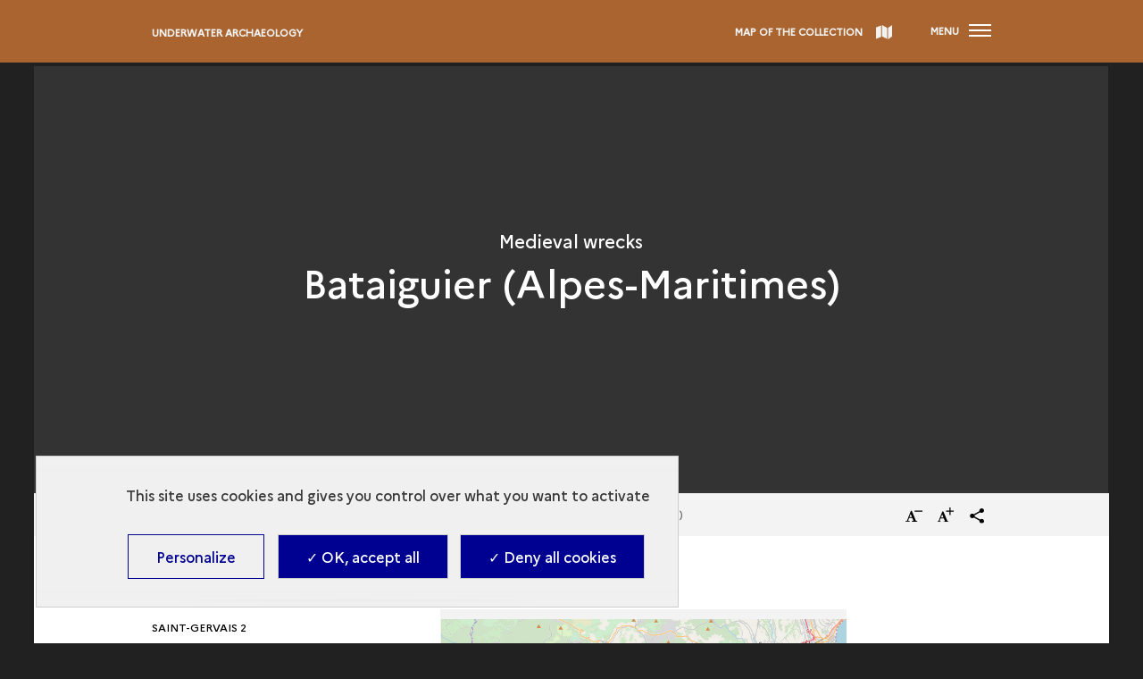

--- FILE ---
content_type: text/html; charset=UTF-8
request_url: https://archeologie.culture.gouv.fr/archeo-sous-marine/en/bataiguier-alpes-maritimes
body_size: 58129
content:
<!DOCTYPE html>
<html lang="en" dir="ltr" prefix="content: http://purl.org/rss/1.0/modules/content/  dc: http://purl.org/dc/terms/  foaf: http://xmlns.com/foaf/0.1/  og: http://ogp.me/ns#  rdfs: http://www.w3.org/2000/01/rdf-schema#  schema: http://schema.org/  sioc: http://rdfs.org/sioc/ns#  sioct: http://rdfs.org/sioc/types#  skos: http://www.w3.org/2004/02/skos/core#  xsd: http://www.w3.org/2001/XMLSchema# ">
<head>
  <meta charset="utf-8" /><script type="text/javascript">(window.NREUM||(NREUM={})).init={privacy:{cookies_enabled:true},ajax:{deny_list:["bam.eu01.nr-data.net"]},feature_flags:["soft_nav"],distributed_tracing:{enabled:true}};(window.NREUM||(NREUM={})).loader_config={agentID:"535906180",accountID:"3013686",trustKey:"3013686",xpid:"VwYGUlBbDhAEXVlVBgYOUFw=",licenseKey:"NRJS-75fa01b63d761826132",applicationID:"498717968",browserID:"535906180"};;/*! For license information please see nr-loader-spa-1.308.0.min.js.LICENSE.txt */
(()=>{var e,t,r={384:(e,t,r)=>{"use strict";r.d(t,{NT:()=>a,US:()=>u,Zm:()=>o,bQ:()=>d,dV:()=>c,pV:()=>l});var n=r(6154),i=r(1863),s=r(1910);const a={beacon:"bam.nr-data.net",errorBeacon:"bam.nr-data.net"};function o(){return n.gm.NREUM||(n.gm.NREUM={}),void 0===n.gm.newrelic&&(n.gm.newrelic=n.gm.NREUM),n.gm.NREUM}function c(){let e=o();return e.o||(e.o={ST:n.gm.setTimeout,SI:n.gm.setImmediate||n.gm.setInterval,CT:n.gm.clearTimeout,XHR:n.gm.XMLHttpRequest,REQ:n.gm.Request,EV:n.gm.Event,PR:n.gm.Promise,MO:n.gm.MutationObserver,FETCH:n.gm.fetch,WS:n.gm.WebSocket},(0,s.i)(...Object.values(e.o))),e}function d(e,t){let r=o();r.initializedAgents??={},t.initializedAt={ms:(0,i.t)(),date:new Date},r.initializedAgents[e]=t}function u(e,t){o()[e]=t}function l(){return function(){let e=o();const t=e.info||{};e.info={beacon:a.beacon,errorBeacon:a.errorBeacon,...t}}(),function(){let e=o();const t=e.init||{};e.init={...t}}(),c(),function(){let e=o();const t=e.loader_config||{};e.loader_config={...t}}(),o()}},782:(e,t,r)=>{"use strict";r.d(t,{T:()=>n});const n=r(860).K7.pageViewTiming},860:(e,t,r)=>{"use strict";r.d(t,{$J:()=>u,K7:()=>c,P3:()=>d,XX:()=>i,Yy:()=>o,df:()=>s,qY:()=>n,v4:()=>a});const n="events",i="jserrors",s="browser/blobs",a="rum",o="browser/logs",c={ajax:"ajax",genericEvents:"generic_events",jserrors:i,logging:"logging",metrics:"metrics",pageAction:"page_action",pageViewEvent:"page_view_event",pageViewTiming:"page_view_timing",sessionReplay:"session_replay",sessionTrace:"session_trace",softNav:"soft_navigations",spa:"spa"},d={[c.pageViewEvent]:1,[c.pageViewTiming]:2,[c.metrics]:3,[c.jserrors]:4,[c.spa]:5,[c.ajax]:6,[c.sessionTrace]:7,[c.softNav]:8,[c.sessionReplay]:9,[c.logging]:10,[c.genericEvents]:11},u={[c.pageViewEvent]:a,[c.pageViewTiming]:n,[c.ajax]:n,[c.spa]:n,[c.softNav]:n,[c.metrics]:i,[c.jserrors]:i,[c.sessionTrace]:s,[c.sessionReplay]:s,[c.logging]:o,[c.genericEvents]:"ins"}},944:(e,t,r)=>{"use strict";r.d(t,{R:()=>i});var n=r(3241);function i(e,t){"function"==typeof console.debug&&(console.debug("New Relic Warning: https://github.com/newrelic/newrelic-browser-agent/blob/main/docs/warning-codes.md#".concat(e),t),(0,n.W)({agentIdentifier:null,drained:null,type:"data",name:"warn",feature:"warn",data:{code:e,secondary:t}}))}},993:(e,t,r)=>{"use strict";r.d(t,{A$:()=>s,ET:()=>a,TZ:()=>o,p_:()=>i});var n=r(860);const i={ERROR:"ERROR",WARN:"WARN",INFO:"INFO",DEBUG:"DEBUG",TRACE:"TRACE"},s={OFF:0,ERROR:1,WARN:2,INFO:3,DEBUG:4,TRACE:5},a="log",o=n.K7.logging},1541:(e,t,r)=>{"use strict";r.d(t,{U:()=>i,f:()=>n});const n={MFE:"MFE",BA:"BA"};function i(e,t){if(2!==t?.harvestEndpointVersion)return{};const r=t.agentRef.runtime.appMetadata.agents[0].entityGuid;return e?{"source.id":e.id,"source.name":e.name,"source.type":e.type,"parent.id":e.parent?.id||r,"parent.type":e.parent?.type||n.BA}:{"entity.guid":r,appId:t.agentRef.info.applicationID}}},1687:(e,t,r)=>{"use strict";r.d(t,{Ak:()=>d,Ze:()=>h,x3:()=>u});var n=r(3241),i=r(7836),s=r(3606),a=r(860),o=r(2646);const c={};function d(e,t){const r={staged:!1,priority:a.P3[t]||0};l(e),c[e].get(t)||c[e].set(t,r)}function u(e,t){e&&c[e]&&(c[e].get(t)&&c[e].delete(t),p(e,t,!1),c[e].size&&f(e))}function l(e){if(!e)throw new Error("agentIdentifier required");c[e]||(c[e]=new Map)}function h(e="",t="feature",r=!1){if(l(e),!e||!c[e].get(t)||r)return p(e,t);c[e].get(t).staged=!0,f(e)}function f(e){const t=Array.from(c[e]);t.every(([e,t])=>t.staged)&&(t.sort((e,t)=>e[1].priority-t[1].priority),t.forEach(([t])=>{c[e].delete(t),p(e,t)}))}function p(e,t,r=!0){const a=e?i.ee.get(e):i.ee,c=s.i.handlers;if(!a.aborted&&a.backlog&&c){if((0,n.W)({agentIdentifier:e,type:"lifecycle",name:"drain",feature:t}),r){const e=a.backlog[t],r=c[t];if(r){for(let t=0;e&&t<e.length;++t)g(e[t],r);Object.entries(r).forEach(([e,t])=>{Object.values(t||{}).forEach(t=>{t[0]?.on&&t[0]?.context()instanceof o.y&&t[0].on(e,t[1])})})}}a.isolatedBacklog||delete c[t],a.backlog[t]=null,a.emit("drain-"+t,[])}}function g(e,t){var r=e[1];Object.values(t[r]||{}).forEach(t=>{var r=e[0];if(t[0]===r){var n=t[1],i=e[3],s=e[2];n.apply(i,s)}})}},1738:(e,t,r)=>{"use strict";r.d(t,{U:()=>f,Y:()=>h});var n=r(3241),i=r(9908),s=r(1863),a=r(944),o=r(5701),c=r(3969),d=r(8362),u=r(860),l=r(4261);function h(e,t,r,s){const h=s||r;!h||h[e]&&h[e]!==d.d.prototype[e]||(h[e]=function(){(0,i.p)(c.xV,["API/"+e+"/called"],void 0,u.K7.metrics,r.ee),(0,n.W)({agentIdentifier:r.agentIdentifier,drained:!!o.B?.[r.agentIdentifier],type:"data",name:"api",feature:l.Pl+e,data:{}});try{return t.apply(this,arguments)}catch(e){(0,a.R)(23,e)}})}function f(e,t,r,n,a){const o=e.info;null===r?delete o.jsAttributes[t]:o.jsAttributes[t]=r,(a||null===r)&&(0,i.p)(l.Pl+n,[(0,s.t)(),t,r],void 0,"session",e.ee)}},1741:(e,t,r)=>{"use strict";r.d(t,{W:()=>s});var n=r(944),i=r(4261);class s{#e(e,...t){if(this[e]!==s.prototype[e])return this[e](...t);(0,n.R)(35,e)}addPageAction(e,t){return this.#e(i.hG,e,t)}register(e){return this.#e(i.eY,e)}recordCustomEvent(e,t){return this.#e(i.fF,e,t)}setPageViewName(e,t){return this.#e(i.Fw,e,t)}setCustomAttribute(e,t,r){return this.#e(i.cD,e,t,r)}noticeError(e,t){return this.#e(i.o5,e,t)}setUserId(e,t=!1){return this.#e(i.Dl,e,t)}setApplicationVersion(e){return this.#e(i.nb,e)}setErrorHandler(e){return this.#e(i.bt,e)}addRelease(e,t){return this.#e(i.k6,e,t)}log(e,t){return this.#e(i.$9,e,t)}start(){return this.#e(i.d3)}finished(e){return this.#e(i.BL,e)}recordReplay(){return this.#e(i.CH)}pauseReplay(){return this.#e(i.Tb)}addToTrace(e){return this.#e(i.U2,e)}setCurrentRouteName(e){return this.#e(i.PA,e)}interaction(e){return this.#e(i.dT,e)}wrapLogger(e,t,r){return this.#e(i.Wb,e,t,r)}measure(e,t){return this.#e(i.V1,e,t)}consent(e){return this.#e(i.Pv,e)}}},1863:(e,t,r)=>{"use strict";function n(){return Math.floor(performance.now())}r.d(t,{t:()=>n})},1910:(e,t,r)=>{"use strict";r.d(t,{i:()=>s});var n=r(944);const i=new Map;function s(...e){return e.every(e=>{if(i.has(e))return i.get(e);const t="function"==typeof e?e.toString():"",r=t.includes("[native code]"),s=t.includes("nrWrapper");return r||s||(0,n.R)(64,e?.name||t),i.set(e,r),r})}},2555:(e,t,r)=>{"use strict";r.d(t,{D:()=>o,f:()=>a});var n=r(384),i=r(8122);const s={beacon:n.NT.beacon,errorBeacon:n.NT.errorBeacon,licenseKey:void 0,applicationID:void 0,sa:void 0,queueTime:void 0,applicationTime:void 0,ttGuid:void 0,user:void 0,account:void 0,product:void 0,extra:void 0,jsAttributes:{},userAttributes:void 0,atts:void 0,transactionName:void 0,tNamePlain:void 0};function a(e){try{return!!e.licenseKey&&!!e.errorBeacon&&!!e.applicationID}catch(e){return!1}}const o=e=>(0,i.a)(e,s)},2614:(e,t,r)=>{"use strict";r.d(t,{BB:()=>a,H3:()=>n,g:()=>d,iL:()=>c,tS:()=>o,uh:()=>i,wk:()=>s});const n="NRBA",i="SESSION",s=144e5,a=18e5,o={STARTED:"session-started",PAUSE:"session-pause",RESET:"session-reset",RESUME:"session-resume",UPDATE:"session-update"},c={SAME_TAB:"same-tab",CROSS_TAB:"cross-tab"},d={OFF:0,FULL:1,ERROR:2}},2646:(e,t,r)=>{"use strict";r.d(t,{y:()=>n});class n{constructor(e){this.contextId=e}}},2843:(e,t,r)=>{"use strict";r.d(t,{G:()=>s,u:()=>i});var n=r(3878);function i(e,t=!1,r,i){(0,n.DD)("visibilitychange",function(){if(t)return void("hidden"===document.visibilityState&&e());e(document.visibilityState)},r,i)}function s(e,t,r){(0,n.sp)("pagehide",e,t,r)}},3241:(e,t,r)=>{"use strict";r.d(t,{W:()=>s});var n=r(6154);const i="newrelic";function s(e={}){try{n.gm.dispatchEvent(new CustomEvent(i,{detail:e}))}catch(e){}}},3304:(e,t,r)=>{"use strict";r.d(t,{A:()=>s});var n=r(7836);const i=()=>{const e=new WeakSet;return(t,r)=>{if("object"==typeof r&&null!==r){if(e.has(r))return;e.add(r)}return r}};function s(e){try{return JSON.stringify(e,i())??""}catch(e){try{n.ee.emit("internal-error",[e])}catch(e){}return""}}},3333:(e,t,r)=>{"use strict";r.d(t,{$v:()=>u,TZ:()=>n,Xh:()=>c,Zp:()=>i,kd:()=>d,mq:()=>o,nf:()=>a,qN:()=>s});const n=r(860).K7.genericEvents,i=["auxclick","click","copy","keydown","paste","scrollend"],s=["focus","blur"],a=4,o=1e3,c=2e3,d=["PageAction","UserAction","BrowserPerformance"],u={RESOURCES:"experimental.resources",REGISTER:"register"}},3434:(e,t,r)=>{"use strict";r.d(t,{Jt:()=>s,YM:()=>d});var n=r(7836),i=r(5607);const s="nr@original:".concat(i.W),a=50;var o=Object.prototype.hasOwnProperty,c=!1;function d(e,t){return e||(e=n.ee),r.inPlace=function(e,t,n,i,s){n||(n="");const a="-"===n.charAt(0);for(let o=0;o<t.length;o++){const c=t[o],d=e[c];l(d)||(e[c]=r(d,a?c+n:n,i,c,s))}},r.flag=s,r;function r(t,r,n,c,d){return l(t)?t:(r||(r=""),nrWrapper[s]=t,function(e,t,r){if(Object.defineProperty&&Object.keys)try{return Object.keys(e).forEach(function(r){Object.defineProperty(t,r,{get:function(){return e[r]},set:function(t){return e[r]=t,t}})}),t}catch(e){u([e],r)}for(var n in e)o.call(e,n)&&(t[n]=e[n])}(t,nrWrapper,e),nrWrapper);function nrWrapper(){var s,o,l,h;let f;try{o=this,s=[...arguments],l="function"==typeof n?n(s,o):n||{}}catch(t){u([t,"",[s,o,c],l],e)}i(r+"start",[s,o,c],l,d);const p=performance.now();let g;try{return h=t.apply(o,s),g=performance.now(),h}catch(e){throw g=performance.now(),i(r+"err",[s,o,e],l,d),f=e,f}finally{const e=g-p,t={start:p,end:g,duration:e,isLongTask:e>=a,methodName:c,thrownError:f};t.isLongTask&&i("long-task",[t,o],l,d),i(r+"end",[s,o,h],l,d)}}}function i(r,n,i,s){if(!c||t){var a=c;c=!0;try{e.emit(r,n,i,t,s)}catch(t){u([t,r,n,i],e)}c=a}}}function u(e,t){t||(t=n.ee);try{t.emit("internal-error",e)}catch(e){}}function l(e){return!(e&&"function"==typeof e&&e.apply&&!e[s])}},3606:(e,t,r)=>{"use strict";r.d(t,{i:()=>s});var n=r(9908);s.on=a;var i=s.handlers={};function s(e,t,r,s){a(s||n.d,i,e,t,r)}function a(e,t,r,i,s){s||(s="feature"),e||(e=n.d);var a=t[s]=t[s]||{};(a[r]=a[r]||[]).push([e,i])}},3738:(e,t,r)=>{"use strict";r.d(t,{He:()=>i,Kp:()=>o,Lc:()=>d,Rz:()=>u,TZ:()=>n,bD:()=>s,d3:()=>a,jx:()=>l,sl:()=>h,uP:()=>c});const n=r(860).K7.sessionTrace,i="bstResource",s="resource",a="-start",o="-end",c="fn"+a,d="fn"+o,u="pushState",l=1e3,h=3e4},3785:(e,t,r)=>{"use strict";r.d(t,{R:()=>c,b:()=>d});var n=r(9908),i=r(1863),s=r(860),a=r(3969),o=r(993);function c(e,t,r={},c=o.p_.INFO,d=!0,u,l=(0,i.t)()){(0,n.p)(a.xV,["API/logging/".concat(c.toLowerCase(),"/called")],void 0,s.K7.metrics,e),(0,n.p)(o.ET,[l,t,r,c,d,u],void 0,s.K7.logging,e)}function d(e){return"string"==typeof e&&Object.values(o.p_).some(t=>t===e.toUpperCase().trim())}},3878:(e,t,r)=>{"use strict";function n(e,t){return{capture:e,passive:!1,signal:t}}function i(e,t,r=!1,i){window.addEventListener(e,t,n(r,i))}function s(e,t,r=!1,i){document.addEventListener(e,t,n(r,i))}r.d(t,{DD:()=>s,jT:()=>n,sp:()=>i})},3962:(e,t,r)=>{"use strict";r.d(t,{AM:()=>a,O2:()=>l,OV:()=>s,Qu:()=>h,TZ:()=>c,ih:()=>f,pP:()=>o,t1:()=>u,tC:()=>i,wD:()=>d});var n=r(860);const i=["click","keydown","submit"],s="popstate",a="api",o="initialPageLoad",c=n.K7.softNav,d=5e3,u=500,l={INITIAL_PAGE_LOAD:"",ROUTE_CHANGE:1,UNSPECIFIED:2},h={INTERACTION:1,AJAX:2,CUSTOM_END:3,CUSTOM_TRACER:4},f={IP:"in progress",PF:"pending finish",FIN:"finished",CAN:"cancelled"}},3969:(e,t,r)=>{"use strict";r.d(t,{TZ:()=>n,XG:()=>o,rs:()=>i,xV:()=>a,z_:()=>s});const n=r(860).K7.metrics,i="sm",s="cm",a="storeSupportabilityMetrics",o="storeEventMetrics"},4234:(e,t,r)=>{"use strict";r.d(t,{W:()=>s});var n=r(7836),i=r(1687);class s{constructor(e,t){this.agentIdentifier=e,this.ee=n.ee.get(e),this.featureName=t,this.blocked=!1}deregisterDrain(){(0,i.x3)(this.agentIdentifier,this.featureName)}}},4261:(e,t,r)=>{"use strict";r.d(t,{$9:()=>u,BL:()=>c,CH:()=>p,Dl:()=>R,Fw:()=>w,PA:()=>v,Pl:()=>n,Pv:()=>A,Tb:()=>h,U2:()=>a,V1:()=>E,Wb:()=>T,bt:()=>y,cD:()=>b,d3:()=>x,dT:()=>d,eY:()=>g,fF:()=>f,hG:()=>s,hw:()=>i,k6:()=>o,nb:()=>m,o5:()=>l});const n="api-",i=n+"ixn-",s="addPageAction",a="addToTrace",o="addRelease",c="finished",d="interaction",u="log",l="noticeError",h="pauseReplay",f="recordCustomEvent",p="recordReplay",g="register",m="setApplicationVersion",v="setCurrentRouteName",b="setCustomAttribute",y="setErrorHandler",w="setPageViewName",R="setUserId",x="start",T="wrapLogger",E="measure",A="consent"},5205:(e,t,r)=>{"use strict";r.d(t,{j:()=>S});var n=r(384),i=r(1741);var s=r(2555),a=r(3333);const o=e=>{if(!e||"string"!=typeof e)return!1;try{document.createDocumentFragment().querySelector(e)}catch{return!1}return!0};var c=r(2614),d=r(944),u=r(8122);const l="[data-nr-mask]",h=e=>(0,u.a)(e,(()=>{const e={feature_flags:[],experimental:{allow_registered_children:!1,resources:!1},mask_selector:"*",block_selector:"[data-nr-block]",mask_input_options:{color:!1,date:!1,"datetime-local":!1,email:!1,month:!1,number:!1,range:!1,search:!1,tel:!1,text:!1,time:!1,url:!1,week:!1,textarea:!1,select:!1,password:!0}};return{ajax:{deny_list:void 0,block_internal:!0,enabled:!0,autoStart:!0},api:{get allow_registered_children(){return e.feature_flags.includes(a.$v.REGISTER)||e.experimental.allow_registered_children},set allow_registered_children(t){e.experimental.allow_registered_children=t},duplicate_registered_data:!1},browser_consent_mode:{enabled:!1},distributed_tracing:{enabled:void 0,exclude_newrelic_header:void 0,cors_use_newrelic_header:void 0,cors_use_tracecontext_headers:void 0,allowed_origins:void 0},get feature_flags(){return e.feature_flags},set feature_flags(t){e.feature_flags=t},generic_events:{enabled:!0,autoStart:!0},harvest:{interval:30},jserrors:{enabled:!0,autoStart:!0},logging:{enabled:!0,autoStart:!0},metrics:{enabled:!0,autoStart:!0},obfuscate:void 0,page_action:{enabled:!0},page_view_event:{enabled:!0,autoStart:!0},page_view_timing:{enabled:!0,autoStart:!0},performance:{capture_marks:!1,capture_measures:!1,capture_detail:!0,resources:{get enabled(){return e.feature_flags.includes(a.$v.RESOURCES)||e.experimental.resources},set enabled(t){e.experimental.resources=t},asset_types:[],first_party_domains:[],ignore_newrelic:!0}},privacy:{cookies_enabled:!0},proxy:{assets:void 0,beacon:void 0},session:{expiresMs:c.wk,inactiveMs:c.BB},session_replay:{autoStart:!0,enabled:!1,preload:!1,sampling_rate:10,error_sampling_rate:100,collect_fonts:!1,inline_images:!1,fix_stylesheets:!0,mask_all_inputs:!0,get mask_text_selector(){return e.mask_selector},set mask_text_selector(t){o(t)?e.mask_selector="".concat(t,",").concat(l):""===t||null===t?e.mask_selector=l:(0,d.R)(5,t)},get block_class(){return"nr-block"},get ignore_class(){return"nr-ignore"},get mask_text_class(){return"nr-mask"},get block_selector(){return e.block_selector},set block_selector(t){o(t)?e.block_selector+=",".concat(t):""!==t&&(0,d.R)(6,t)},get mask_input_options(){return e.mask_input_options},set mask_input_options(t){t&&"object"==typeof t?e.mask_input_options={...t,password:!0}:(0,d.R)(7,t)}},session_trace:{enabled:!0,autoStart:!0},soft_navigations:{enabled:!0,autoStart:!0},spa:{enabled:!0,autoStart:!0},ssl:void 0,user_actions:{enabled:!0,elementAttributes:["id","className","tagName","type"]}}})());var f=r(6154),p=r(9324);let g=0;const m={buildEnv:p.F3,distMethod:p.Xs,version:p.xv,originTime:f.WN},v={consented:!1},b={appMetadata:{},get consented(){return this.session?.state?.consent||v.consented},set consented(e){v.consented=e},customTransaction:void 0,denyList:void 0,disabled:!1,harvester:void 0,isolatedBacklog:!1,isRecording:!1,loaderType:void 0,maxBytes:3e4,obfuscator:void 0,onerror:void 0,ptid:void 0,releaseIds:{},session:void 0,timeKeeper:void 0,registeredEntities:[],jsAttributesMetadata:{bytes:0},get harvestCount(){return++g}},y=e=>{const t=(0,u.a)(e,b),r=Object.keys(m).reduce((e,t)=>(e[t]={value:m[t],writable:!1,configurable:!0,enumerable:!0},e),{});return Object.defineProperties(t,r)};var w=r(5701);const R=e=>{const t=e.startsWith("http");e+="/",r.p=t?e:"https://"+e};var x=r(7836),T=r(3241);const E={accountID:void 0,trustKey:void 0,agentID:void 0,licenseKey:void 0,applicationID:void 0,xpid:void 0},A=e=>(0,u.a)(e,E),_=new Set;function S(e,t={},r,a){let{init:o,info:c,loader_config:d,runtime:u={},exposed:l=!0}=t;if(!c){const e=(0,n.pV)();o=e.init,c=e.info,d=e.loader_config}e.init=h(o||{}),e.loader_config=A(d||{}),c.jsAttributes??={},f.bv&&(c.jsAttributes.isWorker=!0),e.info=(0,s.D)(c);const p=e.init,g=[c.beacon,c.errorBeacon];_.has(e.agentIdentifier)||(p.proxy.assets&&(R(p.proxy.assets),g.push(p.proxy.assets)),p.proxy.beacon&&g.push(p.proxy.beacon),e.beacons=[...g],function(e){const t=(0,n.pV)();Object.getOwnPropertyNames(i.W.prototype).forEach(r=>{const n=i.W.prototype[r];if("function"!=typeof n||"constructor"===n)return;let s=t[r];e[r]&&!1!==e.exposed&&"micro-agent"!==e.runtime?.loaderType&&(t[r]=(...t)=>{const n=e[r](...t);return s?s(...t):n})})}(e),(0,n.US)("activatedFeatures",w.B)),u.denyList=[...p.ajax.deny_list||[],...p.ajax.block_internal?g:[]],u.ptid=e.agentIdentifier,u.loaderType=r,e.runtime=y(u),_.has(e.agentIdentifier)||(e.ee=x.ee.get(e.agentIdentifier),e.exposed=l,(0,T.W)({agentIdentifier:e.agentIdentifier,drained:!!w.B?.[e.agentIdentifier],type:"lifecycle",name:"initialize",feature:void 0,data:e.config})),_.add(e.agentIdentifier)}},5270:(e,t,r)=>{"use strict";r.d(t,{Aw:()=>a,SR:()=>s,rF:()=>o});var n=r(384),i=r(7767);function s(e){return!!(0,n.dV)().o.MO&&(0,i.V)(e)&&!0===e?.session_trace.enabled}function a(e){return!0===e?.session_replay.preload&&s(e)}function o(e,t){try{if("string"==typeof t?.type){if("password"===t.type.toLowerCase())return"*".repeat(e?.length||0);if(void 0!==t?.dataset?.nrUnmask||t?.classList?.contains("nr-unmask"))return e}}catch(e){}return"string"==typeof e?e.replace(/[\S]/g,"*"):"*".repeat(e?.length||0)}},5289:(e,t,r)=>{"use strict";r.d(t,{GG:()=>a,Qr:()=>c,sB:()=>o});var n=r(3878),i=r(6389);function s(){return"undefined"==typeof document||"complete"===document.readyState}function a(e,t){if(s())return e();const r=(0,i.J)(e),a=setInterval(()=>{s()&&(clearInterval(a),r())},500);(0,n.sp)("load",r,t)}function o(e){if(s())return e();(0,n.DD)("DOMContentLoaded",e)}function c(e){if(s())return e();(0,n.sp)("popstate",e)}},5607:(e,t,r)=>{"use strict";r.d(t,{W:()=>n});const n=(0,r(9566).bz)()},5701:(e,t,r)=>{"use strict";r.d(t,{B:()=>s,t:()=>a});var n=r(3241);const i=new Set,s={};function a(e,t){const r=t.agentIdentifier;s[r]??={},e&&"object"==typeof e&&(i.has(r)||(t.ee.emit("rumresp",[e]),s[r]=e,i.add(r),(0,n.W)({agentIdentifier:r,loaded:!0,drained:!0,type:"lifecycle",name:"load",feature:void 0,data:e})))}},6154:(e,t,r)=>{"use strict";r.d(t,{OF:()=>d,RI:()=>i,WN:()=>h,bv:()=>s,eN:()=>f,gm:()=>a,lR:()=>l,m:()=>c,mw:()=>o,sb:()=>u});var n=r(1863);const i="undefined"!=typeof window&&!!window.document,s="undefined"!=typeof WorkerGlobalScope&&("undefined"!=typeof self&&self instanceof WorkerGlobalScope&&self.navigator instanceof WorkerNavigator||"undefined"!=typeof globalThis&&globalThis instanceof WorkerGlobalScope&&globalThis.navigator instanceof WorkerNavigator),a=i?window:"undefined"!=typeof WorkerGlobalScope&&("undefined"!=typeof self&&self instanceof WorkerGlobalScope&&self||"undefined"!=typeof globalThis&&globalThis instanceof WorkerGlobalScope&&globalThis),o=Boolean("hidden"===a?.document?.visibilityState),c=""+a?.location,d=/iPad|iPhone|iPod/.test(a.navigator?.userAgent),u=d&&"undefined"==typeof SharedWorker,l=(()=>{const e=a.navigator?.userAgent?.match(/Firefox[/\s](\d+\.\d+)/);return Array.isArray(e)&&e.length>=2?+e[1]:0})(),h=Date.now()-(0,n.t)(),f=()=>"undefined"!=typeof PerformanceNavigationTiming&&a?.performance?.getEntriesByType("navigation")?.[0]?.responseStart},6344:(e,t,r)=>{"use strict";r.d(t,{BB:()=>u,Qb:()=>l,TZ:()=>i,Ug:()=>a,Vh:()=>s,_s:()=>o,bc:()=>d,yP:()=>c});var n=r(2614);const i=r(860).K7.sessionReplay,s="errorDuringReplay",a=.12,o={DomContentLoaded:0,Load:1,FullSnapshot:2,IncrementalSnapshot:3,Meta:4,Custom:5},c={[n.g.ERROR]:15e3,[n.g.FULL]:3e5,[n.g.OFF]:0},d={RESET:{message:"Session was reset",sm:"Reset"},IMPORT:{message:"Recorder failed to import",sm:"Import"},TOO_MANY:{message:"429: Too Many Requests",sm:"Too-Many"},TOO_BIG:{message:"Payload was too large",sm:"Too-Big"},CROSS_TAB:{message:"Session Entity was set to OFF on another tab",sm:"Cross-Tab"},ENTITLEMENTS:{message:"Session Replay is not allowed and will not be started",sm:"Entitlement"}},u=5e3,l={API:"api",RESUME:"resume",SWITCH_TO_FULL:"switchToFull",INITIALIZE:"initialize",PRELOAD:"preload"}},6389:(e,t,r)=>{"use strict";function n(e,t=500,r={}){const n=r?.leading||!1;let i;return(...r)=>{n&&void 0===i&&(e.apply(this,r),i=setTimeout(()=>{i=clearTimeout(i)},t)),n||(clearTimeout(i),i=setTimeout(()=>{e.apply(this,r)},t))}}function i(e){let t=!1;return(...r)=>{t||(t=!0,e.apply(this,r))}}r.d(t,{J:()=>i,s:()=>n})},6630:(e,t,r)=>{"use strict";r.d(t,{T:()=>n});const n=r(860).K7.pageViewEvent},6774:(e,t,r)=>{"use strict";r.d(t,{T:()=>n});const n=r(860).K7.jserrors},7295:(e,t,r)=>{"use strict";r.d(t,{Xv:()=>a,gX:()=>i,iW:()=>s});var n=[];function i(e){if(!e||s(e))return!1;if(0===n.length)return!0;if("*"===n[0].hostname)return!1;for(var t=0;t<n.length;t++){var r=n[t];if(r.hostname.test(e.hostname)&&r.pathname.test(e.pathname))return!1}return!0}function s(e){return void 0===e.hostname}function a(e){if(n=[],e&&e.length)for(var t=0;t<e.length;t++){let r=e[t];if(!r)continue;if("*"===r)return void(n=[{hostname:"*"}]);0===r.indexOf("http://")?r=r.substring(7):0===r.indexOf("https://")&&(r=r.substring(8));const i=r.indexOf("/");let s,a;i>0?(s=r.substring(0,i),a=r.substring(i)):(s=r,a="*");let[c]=s.split(":");n.push({hostname:o(c),pathname:o(a,!0)})}}function o(e,t=!1){const r=e.replace(/[.+?^${}()|[\]\\]/g,e=>"\\"+e).replace(/\*/g,".*?");return new RegExp((t?"^":"")+r+"$")}},7485:(e,t,r)=>{"use strict";r.d(t,{D:()=>i});var n=r(6154);function i(e){if(0===(e||"").indexOf("data:"))return{protocol:"data"};try{const t=new URL(e,location.href),r={port:t.port,hostname:t.hostname,pathname:t.pathname,search:t.search,protocol:t.protocol.slice(0,t.protocol.indexOf(":")),sameOrigin:t.protocol===n.gm?.location?.protocol&&t.host===n.gm?.location?.host};return r.port&&""!==r.port||("http:"===t.protocol&&(r.port="80"),"https:"===t.protocol&&(r.port="443")),r.pathname&&""!==r.pathname?r.pathname.startsWith("/")||(r.pathname="/".concat(r.pathname)):r.pathname="/",r}catch(e){return{}}}},7699:(e,t,r)=>{"use strict";r.d(t,{It:()=>s,KC:()=>o,No:()=>i,qh:()=>a});var n=r(860);const i=16e3,s=1e6,a="SESSION_ERROR",o={[n.K7.logging]:!0,[n.K7.genericEvents]:!1,[n.K7.jserrors]:!1,[n.K7.ajax]:!1}},7767:(e,t,r)=>{"use strict";r.d(t,{V:()=>i});var n=r(6154);const i=e=>n.RI&&!0===e?.privacy.cookies_enabled},7836:(e,t,r)=>{"use strict";r.d(t,{P:()=>o,ee:()=>c});var n=r(384),i=r(8990),s=r(2646),a=r(5607);const o="nr@context:".concat(a.W),c=function e(t,r){var n={},a={},u={},l=!1;try{l=16===r.length&&d.initializedAgents?.[r]?.runtime.isolatedBacklog}catch(e){}var h={on:p,addEventListener:p,removeEventListener:function(e,t){var r=n[e];if(!r)return;for(var i=0;i<r.length;i++)r[i]===t&&r.splice(i,1)},emit:function(e,r,n,i,s){!1!==s&&(s=!0);if(c.aborted&&!i)return;t&&s&&t.emit(e,r,n);var o=f(n);g(e).forEach(e=>{e.apply(o,r)});var d=v()[a[e]];d&&d.push([h,e,r,o]);return o},get:m,listeners:g,context:f,buffer:function(e,t){const r=v();if(t=t||"feature",h.aborted)return;Object.entries(e||{}).forEach(([e,n])=>{a[n]=t,t in r||(r[t]=[])})},abort:function(){h._aborted=!0,Object.keys(h.backlog).forEach(e=>{delete h.backlog[e]})},isBuffering:function(e){return!!v()[a[e]]},debugId:r,backlog:l?{}:t&&"object"==typeof t.backlog?t.backlog:{},isolatedBacklog:l};return Object.defineProperty(h,"aborted",{get:()=>{let e=h._aborted||!1;return e||(t&&(e=t.aborted),e)}}),h;function f(e){return e&&e instanceof s.y?e:e?(0,i.I)(e,o,()=>new s.y(o)):new s.y(o)}function p(e,t){n[e]=g(e).concat(t)}function g(e){return n[e]||[]}function m(t){return u[t]=u[t]||e(h,t)}function v(){return h.backlog}}(void 0,"globalEE"),d=(0,n.Zm)();d.ee||(d.ee=c)},8122:(e,t,r)=>{"use strict";r.d(t,{a:()=>i});var n=r(944);function i(e,t){try{if(!e||"object"!=typeof e)return(0,n.R)(3);if(!t||"object"!=typeof t)return(0,n.R)(4);const r=Object.create(Object.getPrototypeOf(t),Object.getOwnPropertyDescriptors(t)),s=0===Object.keys(r).length?e:r;for(let a in s)if(void 0!==e[a])try{if(null===e[a]){r[a]=null;continue}Array.isArray(e[a])&&Array.isArray(t[a])?r[a]=Array.from(new Set([...e[a],...t[a]])):"object"==typeof e[a]&&"object"==typeof t[a]?r[a]=i(e[a],t[a]):r[a]=e[a]}catch(e){r[a]||(0,n.R)(1,e)}return r}catch(e){(0,n.R)(2,e)}}},8139:(e,t,r)=>{"use strict";r.d(t,{u:()=>h});var n=r(7836),i=r(3434),s=r(8990),a=r(6154);const o={},c=a.gm.XMLHttpRequest,d="addEventListener",u="removeEventListener",l="nr@wrapped:".concat(n.P);function h(e){var t=function(e){return(e||n.ee).get("events")}(e);if(o[t.debugId]++)return t;o[t.debugId]=1;var r=(0,i.YM)(t,!0);function h(e){r.inPlace(e,[d,u],"-",p)}function p(e,t){return e[1]}return"getPrototypeOf"in Object&&(a.RI&&f(document,h),c&&f(c.prototype,h),f(a.gm,h)),t.on(d+"-start",function(e,t){var n=e[1];if(null!==n&&("function"==typeof n||"object"==typeof n)&&"newrelic"!==e[0]){var i=(0,s.I)(n,l,function(){var e={object:function(){if("function"!=typeof n.handleEvent)return;return n.handleEvent.apply(n,arguments)},function:n}[typeof n];return e?r(e,"fn-",null,e.name||"anonymous"):n});this.wrapped=e[1]=i}}),t.on(u+"-start",function(e){e[1]=this.wrapped||e[1]}),t}function f(e,t,...r){let n=e;for(;"object"==typeof n&&!Object.prototype.hasOwnProperty.call(n,d);)n=Object.getPrototypeOf(n);n&&t(n,...r)}},8362:(e,t,r)=>{"use strict";r.d(t,{d:()=>s});var n=r(9566),i=r(1741);class s extends i.W{agentIdentifier=(0,n.LA)(16)}},8374:(e,t,r)=>{r.nc=(()=>{try{return document?.currentScript?.nonce}catch(e){}return""})()},8990:(e,t,r)=>{"use strict";r.d(t,{I:()=>i});var n=Object.prototype.hasOwnProperty;function i(e,t,r){if(n.call(e,t))return e[t];var i=r();if(Object.defineProperty&&Object.keys)try{return Object.defineProperty(e,t,{value:i,writable:!0,enumerable:!1}),i}catch(e){}return e[t]=i,i}},9119:(e,t,r)=>{"use strict";r.d(t,{L:()=>s});var n=/([^?#]*)[^#]*(#[^?]*|$).*/,i=/([^?#]*)().*/;function s(e,t){return e?e.replace(t?n:i,"$1$2"):e}},9300:(e,t,r)=>{"use strict";r.d(t,{T:()=>n});const n=r(860).K7.ajax},9324:(e,t,r)=>{"use strict";r.d(t,{AJ:()=>a,F3:()=>i,Xs:()=>s,Yq:()=>o,xv:()=>n});const n="1.308.0",i="PROD",s="CDN",a="@newrelic/rrweb",o="1.0.1"},9566:(e,t,r)=>{"use strict";r.d(t,{LA:()=>o,ZF:()=>c,bz:()=>a,el:()=>d});var n=r(6154);const i="xxxxxxxx-xxxx-4xxx-yxxx-xxxxxxxxxxxx";function s(e,t){return e?15&e[t]:16*Math.random()|0}function a(){const e=n.gm?.crypto||n.gm?.msCrypto;let t,r=0;return e&&e.getRandomValues&&(t=e.getRandomValues(new Uint8Array(30))),i.split("").map(e=>"x"===e?s(t,r++).toString(16):"y"===e?(3&s()|8).toString(16):e).join("")}function o(e){const t=n.gm?.crypto||n.gm?.msCrypto;let r,i=0;t&&t.getRandomValues&&(r=t.getRandomValues(new Uint8Array(e)));const a=[];for(var o=0;o<e;o++)a.push(s(r,i++).toString(16));return a.join("")}function c(){return o(16)}function d(){return o(32)}},9908:(e,t,r)=>{"use strict";r.d(t,{d:()=>n,p:()=>i});var n=r(7836).ee.get("handle");function i(e,t,r,i,s){s?(s.buffer([e],i),s.emit(e,t,r)):(n.buffer([e],i),n.emit(e,t,r))}}},n={};function i(e){var t=n[e];if(void 0!==t)return t.exports;var s=n[e]={exports:{}};return r[e](s,s.exports,i),s.exports}i.m=r,i.d=(e,t)=>{for(var r in t)i.o(t,r)&&!i.o(e,r)&&Object.defineProperty(e,r,{enumerable:!0,get:t[r]})},i.f={},i.e=e=>Promise.all(Object.keys(i.f).reduce((t,r)=>(i.f[r](e,t),t),[])),i.u=e=>({212:"nr-spa-compressor",249:"nr-spa-recorder",478:"nr-spa"}[e]+"-1.308.0.min.js"),i.o=(e,t)=>Object.prototype.hasOwnProperty.call(e,t),e={},t="NRBA-1.308.0.PROD:",i.l=(r,n,s,a)=>{if(e[r])e[r].push(n);else{var o,c;if(void 0!==s)for(var d=document.getElementsByTagName("script"),u=0;u<d.length;u++){var l=d[u];if(l.getAttribute("src")==r||l.getAttribute("data-webpack")==t+s){o=l;break}}if(!o){c=!0;var h={478:"sha512-RSfSVnmHk59T/uIPbdSE0LPeqcEdF4/+XhfJdBuccH5rYMOEZDhFdtnh6X6nJk7hGpzHd9Ujhsy7lZEz/ORYCQ==",249:"sha512-ehJXhmntm85NSqW4MkhfQqmeKFulra3klDyY0OPDUE+sQ3GokHlPh1pmAzuNy//3j4ac6lzIbmXLvGQBMYmrkg==",212:"sha512-B9h4CR46ndKRgMBcK+j67uSR2RCnJfGefU+A7FrgR/k42ovXy5x/MAVFiSvFxuVeEk/pNLgvYGMp1cBSK/G6Fg=="};(o=document.createElement("script")).charset="utf-8",i.nc&&o.setAttribute("nonce",i.nc),o.setAttribute("data-webpack",t+s),o.src=r,0!==o.src.indexOf(window.location.origin+"/")&&(o.crossOrigin="anonymous"),h[a]&&(o.integrity=h[a])}e[r]=[n];var f=(t,n)=>{o.onerror=o.onload=null,clearTimeout(p);var i=e[r];if(delete e[r],o.parentNode&&o.parentNode.removeChild(o),i&&i.forEach(e=>e(n)),t)return t(n)},p=setTimeout(f.bind(null,void 0,{type:"timeout",target:o}),12e4);o.onerror=f.bind(null,o.onerror),o.onload=f.bind(null,o.onload),c&&document.head.appendChild(o)}},i.r=e=>{"undefined"!=typeof Symbol&&Symbol.toStringTag&&Object.defineProperty(e,Symbol.toStringTag,{value:"Module"}),Object.defineProperty(e,"__esModule",{value:!0})},i.p="https://js-agent.newrelic.com/",(()=>{var e={38:0,788:0};i.f.j=(t,r)=>{var n=i.o(e,t)?e[t]:void 0;if(0!==n)if(n)r.push(n[2]);else{var s=new Promise((r,i)=>n=e[t]=[r,i]);r.push(n[2]=s);var a=i.p+i.u(t),o=new Error;i.l(a,r=>{if(i.o(e,t)&&(0!==(n=e[t])&&(e[t]=void 0),n)){var s=r&&("load"===r.type?"missing":r.type),a=r&&r.target&&r.target.src;o.message="Loading chunk "+t+" failed: ("+s+": "+a+")",o.name="ChunkLoadError",o.type=s,o.request=a,n[1](o)}},"chunk-"+t,t)}};var t=(t,r)=>{var n,s,[a,o,c]=r,d=0;if(a.some(t=>0!==e[t])){for(n in o)i.o(o,n)&&(i.m[n]=o[n]);if(c)c(i)}for(t&&t(r);d<a.length;d++)s=a[d],i.o(e,s)&&e[s]&&e[s][0](),e[s]=0},r=self["webpackChunk:NRBA-1.308.0.PROD"]=self["webpackChunk:NRBA-1.308.0.PROD"]||[];r.forEach(t.bind(null,0)),r.push=t.bind(null,r.push.bind(r))})(),(()=>{"use strict";i(8374);var e=i(8362),t=i(860);const r=Object.values(t.K7);var n=i(5205);var s=i(9908),a=i(1863),o=i(4261),c=i(1738);var d=i(1687),u=i(4234),l=i(5289),h=i(6154),f=i(944),p=i(5270),g=i(7767),m=i(6389),v=i(7699);class b extends u.W{constructor(e,t){super(e.agentIdentifier,t),this.agentRef=e,this.abortHandler=void 0,this.featAggregate=void 0,this.loadedSuccessfully=void 0,this.onAggregateImported=new Promise(e=>{this.loadedSuccessfully=e}),this.deferred=Promise.resolve(),!1===e.init[this.featureName].autoStart?this.deferred=new Promise((t,r)=>{this.ee.on("manual-start-all",(0,m.J)(()=>{(0,d.Ak)(e.agentIdentifier,this.featureName),t()}))}):(0,d.Ak)(e.agentIdentifier,t)}importAggregator(e,t,r={}){if(this.featAggregate)return;const n=async()=>{let n;await this.deferred;try{if((0,g.V)(e.init)){const{setupAgentSession:t}=await i.e(478).then(i.bind(i,8766));n=t(e)}}catch(e){(0,f.R)(20,e),this.ee.emit("internal-error",[e]),(0,s.p)(v.qh,[e],void 0,this.featureName,this.ee)}try{if(!this.#t(this.featureName,n,e.init))return(0,d.Ze)(this.agentIdentifier,this.featureName),void this.loadedSuccessfully(!1);const{Aggregate:i}=await t();this.featAggregate=new i(e,r),e.runtime.harvester.initializedAggregates.push(this.featAggregate),this.loadedSuccessfully(!0)}catch(e){(0,f.R)(34,e),this.abortHandler?.(),(0,d.Ze)(this.agentIdentifier,this.featureName,!0),this.loadedSuccessfully(!1),this.ee&&this.ee.abort()}};h.RI?(0,l.GG)(()=>n(),!0):n()}#t(e,r,n){if(this.blocked)return!1;switch(e){case t.K7.sessionReplay:return(0,p.SR)(n)&&!!r;case t.K7.sessionTrace:return!!r;default:return!0}}}var y=i(6630),w=i(2614),R=i(3241);class x extends b{static featureName=y.T;constructor(e){var t;super(e,y.T),this.setupInspectionEvents(e.agentIdentifier),t=e,(0,c.Y)(o.Fw,function(e,r){"string"==typeof e&&("/"!==e.charAt(0)&&(e="/"+e),t.runtime.customTransaction=(r||"http://custom.transaction")+e,(0,s.p)(o.Pl+o.Fw,[(0,a.t)()],void 0,void 0,t.ee))},t),this.importAggregator(e,()=>i.e(478).then(i.bind(i,2467)))}setupInspectionEvents(e){const t=(t,r)=>{t&&(0,R.W)({agentIdentifier:e,timeStamp:t.timeStamp,loaded:"complete"===t.target.readyState,type:"window",name:r,data:t.target.location+""})};(0,l.sB)(e=>{t(e,"DOMContentLoaded")}),(0,l.GG)(e=>{t(e,"load")}),(0,l.Qr)(e=>{t(e,"navigate")}),this.ee.on(w.tS.UPDATE,(t,r)=>{(0,R.W)({agentIdentifier:e,type:"lifecycle",name:"session",data:r})})}}var T=i(384);class E extends e.d{constructor(e){var t;(super(),h.gm)?(this.features={},(0,T.bQ)(this.agentIdentifier,this),this.desiredFeatures=new Set(e.features||[]),this.desiredFeatures.add(x),(0,n.j)(this,e,e.loaderType||"agent"),t=this,(0,c.Y)(o.cD,function(e,r,n=!1){if("string"==typeof e){if(["string","number","boolean"].includes(typeof r)||null===r)return(0,c.U)(t,e,r,o.cD,n);(0,f.R)(40,typeof r)}else(0,f.R)(39,typeof e)},t),function(e){(0,c.Y)(o.Dl,function(t,r=!1){if("string"!=typeof t&&null!==t)return void(0,f.R)(41,typeof t);const n=e.info.jsAttributes["enduser.id"];r&&null!=n&&n!==t?(0,s.p)(o.Pl+"setUserIdAndResetSession",[t],void 0,"session",e.ee):(0,c.U)(e,"enduser.id",t,o.Dl,!0)},e)}(this),function(e){(0,c.Y)(o.nb,function(t){if("string"==typeof t||null===t)return(0,c.U)(e,"application.version",t,o.nb,!1);(0,f.R)(42,typeof t)},e)}(this),function(e){(0,c.Y)(o.d3,function(){e.ee.emit("manual-start-all")},e)}(this),function(e){(0,c.Y)(o.Pv,function(t=!0){if("boolean"==typeof t){if((0,s.p)(o.Pl+o.Pv,[t],void 0,"session",e.ee),e.runtime.consented=t,t){const t=e.features.page_view_event;t.onAggregateImported.then(e=>{const r=t.featAggregate;e&&!r.sentRum&&r.sendRum()})}}else(0,f.R)(65,typeof t)},e)}(this),this.run()):(0,f.R)(21)}get config(){return{info:this.info,init:this.init,loader_config:this.loader_config,runtime:this.runtime}}get api(){return this}run(){try{const e=function(e){const t={};return r.forEach(r=>{t[r]=!!e[r]?.enabled}),t}(this.init),n=[...this.desiredFeatures];n.sort((e,r)=>t.P3[e.featureName]-t.P3[r.featureName]),n.forEach(r=>{if(!e[r.featureName]&&r.featureName!==t.K7.pageViewEvent)return;if(r.featureName===t.K7.spa)return void(0,f.R)(67);const n=function(e){switch(e){case t.K7.ajax:return[t.K7.jserrors];case t.K7.sessionTrace:return[t.K7.ajax,t.K7.pageViewEvent];case t.K7.sessionReplay:return[t.K7.sessionTrace];case t.K7.pageViewTiming:return[t.K7.pageViewEvent];default:return[]}}(r.featureName).filter(e=>!(e in this.features));n.length>0&&(0,f.R)(36,{targetFeature:r.featureName,missingDependencies:n}),this.features[r.featureName]=new r(this)})}catch(e){(0,f.R)(22,e);for(const e in this.features)this.features[e].abortHandler?.();const t=(0,T.Zm)();delete t.initializedAgents[this.agentIdentifier]?.features,delete this.sharedAggregator;return t.ee.get(this.agentIdentifier).abort(),!1}}}var A=i(2843),_=i(782);class S extends b{static featureName=_.T;constructor(e){super(e,_.T),h.RI&&((0,A.u)(()=>(0,s.p)("docHidden",[(0,a.t)()],void 0,_.T,this.ee),!0),(0,A.G)(()=>(0,s.p)("winPagehide",[(0,a.t)()],void 0,_.T,this.ee)),this.importAggregator(e,()=>i.e(478).then(i.bind(i,9917))))}}var O=i(3969);class I extends b{static featureName=O.TZ;constructor(e){super(e,O.TZ),h.RI&&document.addEventListener("securitypolicyviolation",e=>{(0,s.p)(O.xV,["Generic/CSPViolation/Detected"],void 0,this.featureName,this.ee)}),this.importAggregator(e,()=>i.e(478).then(i.bind(i,6555)))}}var N=i(6774),P=i(3878),k=i(3304);class D{constructor(e,t,r,n,i){this.name="UncaughtError",this.message="string"==typeof e?e:(0,k.A)(e),this.sourceURL=t,this.line=r,this.column=n,this.__newrelic=i}}function C(e){return M(e)?e:new D(void 0!==e?.message?e.message:e,e?.filename||e?.sourceURL,e?.lineno||e?.line,e?.colno||e?.col,e?.__newrelic,e?.cause)}function j(e){const t="Unhandled Promise Rejection: ";if(!e?.reason)return;if(M(e.reason)){try{e.reason.message.startsWith(t)||(e.reason.message=t+e.reason.message)}catch(e){}return C(e.reason)}const r=C(e.reason);return(r.message||"").startsWith(t)||(r.message=t+r.message),r}function L(e){if(e.error instanceof SyntaxError&&!/:\d+$/.test(e.error.stack?.trim())){const t=new D(e.message,e.filename,e.lineno,e.colno,e.error.__newrelic,e.cause);return t.name=SyntaxError.name,t}return M(e.error)?e.error:C(e)}function M(e){return e instanceof Error&&!!e.stack}function H(e,r,n,i,o=(0,a.t)()){"string"==typeof e&&(e=new Error(e)),(0,s.p)("err",[e,o,!1,r,n.runtime.isRecording,void 0,i],void 0,t.K7.jserrors,n.ee),(0,s.p)("uaErr",[],void 0,t.K7.genericEvents,n.ee)}var B=i(1541),K=i(993),W=i(3785);function U(e,{customAttributes:t={},level:r=K.p_.INFO}={},n,i,s=(0,a.t)()){(0,W.R)(n.ee,e,t,r,!1,i,s)}function F(e,r,n,i,c=(0,a.t)()){(0,s.p)(o.Pl+o.hG,[c,e,r,i],void 0,t.K7.genericEvents,n.ee)}function V(e,r,n,i,c=(0,a.t)()){const{start:d,end:u,customAttributes:l}=r||{},h={customAttributes:l||{}};if("object"!=typeof h.customAttributes||"string"!=typeof e||0===e.length)return void(0,f.R)(57);const p=(e,t)=>null==e?t:"number"==typeof e?e:e instanceof PerformanceMark?e.startTime:Number.NaN;if(h.start=p(d,0),h.end=p(u,c),Number.isNaN(h.start)||Number.isNaN(h.end))(0,f.R)(57);else{if(h.duration=h.end-h.start,!(h.duration<0))return(0,s.p)(o.Pl+o.V1,[h,e,i],void 0,t.K7.genericEvents,n.ee),h;(0,f.R)(58)}}function G(e,r={},n,i,c=(0,a.t)()){(0,s.p)(o.Pl+o.fF,[c,e,r,i],void 0,t.K7.genericEvents,n.ee)}function z(e){(0,c.Y)(o.eY,function(t){return Y(e,t)},e)}function Y(e,r,n){(0,f.R)(54,"newrelic.register"),r||={},r.type=B.f.MFE,r.licenseKey||=e.info.licenseKey,r.blocked=!1,r.parent=n||{},Array.isArray(r.tags)||(r.tags=[]);const i={};r.tags.forEach(e=>{"name"!==e&&"id"!==e&&(i["source.".concat(e)]=!0)}),r.isolated??=!0;let o=()=>{};const c=e.runtime.registeredEntities;if(!r.isolated){const e=c.find(({metadata:{target:{id:e}}})=>e===r.id&&!r.isolated);if(e)return e}const d=e=>{r.blocked=!0,o=e};function u(e){return"string"==typeof e&&!!e.trim()&&e.trim().length<501||"number"==typeof e}e.init.api.allow_registered_children||d((0,m.J)(()=>(0,f.R)(55))),u(r.id)&&u(r.name)||d((0,m.J)(()=>(0,f.R)(48,r)));const l={addPageAction:(t,n={})=>g(F,[t,{...i,...n},e],r),deregister:()=>{d((0,m.J)(()=>(0,f.R)(68)))},log:(t,n={})=>g(U,[t,{...n,customAttributes:{...i,...n.customAttributes||{}}},e],r),measure:(t,n={})=>g(V,[t,{...n,customAttributes:{...i,...n.customAttributes||{}}},e],r),noticeError:(t,n={})=>g(H,[t,{...i,...n},e],r),register:(t={})=>g(Y,[e,t],l.metadata.target),recordCustomEvent:(t,n={})=>g(G,[t,{...i,...n},e],r),setApplicationVersion:e=>p("application.version",e),setCustomAttribute:(e,t)=>p(e,t),setUserId:e=>p("enduser.id",e),metadata:{customAttributes:i,target:r}},h=()=>(r.blocked&&o(),r.blocked);h()||c.push(l);const p=(e,t)=>{h()||(i[e]=t)},g=(r,n,i)=>{if(h())return;const o=(0,a.t)();(0,s.p)(O.xV,["API/register/".concat(r.name,"/called")],void 0,t.K7.metrics,e.ee);try{if(e.init.api.duplicate_registered_data&&"register"!==r.name){let e=n;if(n[1]instanceof Object){const t={"child.id":i.id,"child.type":i.type};e="customAttributes"in n[1]?[n[0],{...n[1],customAttributes:{...n[1].customAttributes,...t}},...n.slice(2)]:[n[0],{...n[1],...t},...n.slice(2)]}r(...e,void 0,o)}return r(...n,i,o)}catch(e){(0,f.R)(50,e)}};return l}class Z extends b{static featureName=N.T;constructor(e){var t;super(e,N.T),t=e,(0,c.Y)(o.o5,(e,r)=>H(e,r,t),t),function(e){(0,c.Y)(o.bt,function(t){e.runtime.onerror=t},e)}(e),function(e){let t=0;(0,c.Y)(o.k6,function(e,r){++t>10||(this.runtime.releaseIds[e.slice(-200)]=(""+r).slice(-200))},e)}(e),z(e);try{this.removeOnAbort=new AbortController}catch(e){}this.ee.on("internal-error",(t,r)=>{this.abortHandler&&(0,s.p)("ierr",[C(t),(0,a.t)(),!0,{},e.runtime.isRecording,r],void 0,this.featureName,this.ee)}),h.gm.addEventListener("unhandledrejection",t=>{this.abortHandler&&(0,s.p)("err",[j(t),(0,a.t)(),!1,{unhandledPromiseRejection:1},e.runtime.isRecording],void 0,this.featureName,this.ee)},(0,P.jT)(!1,this.removeOnAbort?.signal)),h.gm.addEventListener("error",t=>{this.abortHandler&&(0,s.p)("err",[L(t),(0,a.t)(),!1,{},e.runtime.isRecording],void 0,this.featureName,this.ee)},(0,P.jT)(!1,this.removeOnAbort?.signal)),this.abortHandler=this.#r,this.importAggregator(e,()=>i.e(478).then(i.bind(i,2176)))}#r(){this.removeOnAbort?.abort(),this.abortHandler=void 0}}var q=i(8990);let X=1;function J(e){const t=typeof e;return!e||"object"!==t&&"function"!==t?-1:e===h.gm?0:(0,q.I)(e,"nr@id",function(){return X++})}function Q(e){if("string"==typeof e&&e.length)return e.length;if("object"==typeof e){if("undefined"!=typeof ArrayBuffer&&e instanceof ArrayBuffer&&e.byteLength)return e.byteLength;if("undefined"!=typeof Blob&&e instanceof Blob&&e.size)return e.size;if(!("undefined"!=typeof FormData&&e instanceof FormData))try{return(0,k.A)(e).length}catch(e){return}}}var ee=i(8139),te=i(7836),re=i(3434);const ne={},ie=["open","send"];function se(e){var t=e||te.ee;const r=function(e){return(e||te.ee).get("xhr")}(t);if(void 0===h.gm.XMLHttpRequest)return r;if(ne[r.debugId]++)return r;ne[r.debugId]=1,(0,ee.u)(t);var n=(0,re.YM)(r),i=h.gm.XMLHttpRequest,s=h.gm.MutationObserver,a=h.gm.Promise,o=h.gm.setInterval,c="readystatechange",d=["onload","onerror","onabort","onloadstart","onloadend","onprogress","ontimeout"],u=[],l=h.gm.XMLHttpRequest=function(e){const t=new i(e),s=r.context(t);try{r.emit("new-xhr",[t],s),t.addEventListener(c,(a=s,function(){var e=this;e.readyState>3&&!a.resolved&&(a.resolved=!0,r.emit("xhr-resolved",[],e)),n.inPlace(e,d,"fn-",y)}),(0,P.jT)(!1))}catch(e){(0,f.R)(15,e);try{r.emit("internal-error",[e])}catch(e){}}var a;return t};function p(e,t){n.inPlace(t,["onreadystatechange"],"fn-",y)}if(function(e,t){for(var r in e)t[r]=e[r]}(i,l),l.prototype=i.prototype,n.inPlace(l.prototype,ie,"-xhr-",y),r.on("send-xhr-start",function(e,t){p(e,t),function(e){u.push(e),s&&(g?g.then(b):o?o(b):(m=-m,v.data=m))}(t)}),r.on("open-xhr-start",p),s){var g=a&&a.resolve();if(!o&&!a){var m=1,v=document.createTextNode(m);new s(b).observe(v,{characterData:!0})}}else t.on("fn-end",function(e){e[0]&&e[0].type===c||b()});function b(){for(var e=0;e<u.length;e++)p(0,u[e]);u.length&&(u=[])}function y(e,t){return t}return r}var ae="fetch-",oe=ae+"body-",ce=["arrayBuffer","blob","json","text","formData"],de=h.gm.Request,ue=h.gm.Response,le="prototype";const he={};function fe(e){const t=function(e){return(e||te.ee).get("fetch")}(e);if(!(de&&ue&&h.gm.fetch))return t;if(he[t.debugId]++)return t;function r(e,r,n){var i=e[r];"function"==typeof i&&(e[r]=function(){var e,r=[...arguments],s={};t.emit(n+"before-start",[r],s),s[te.P]&&s[te.P].dt&&(e=s[te.P].dt);var a=i.apply(this,r);return t.emit(n+"start",[r,e],a),a.then(function(e){return t.emit(n+"end",[null,e],a),e},function(e){throw t.emit(n+"end",[e],a),e})})}return he[t.debugId]=1,ce.forEach(e=>{r(de[le],e,oe),r(ue[le],e,oe)}),r(h.gm,"fetch",ae),t.on(ae+"end",function(e,r){var n=this;if(r){var i=r.headers.get("content-length");null!==i&&(n.rxSize=i),t.emit(ae+"done",[null,r],n)}else t.emit(ae+"done",[e],n)}),t}var pe=i(7485),ge=i(9566);class me{constructor(e){this.agentRef=e}generateTracePayload(e){const t=this.agentRef.loader_config;if(!this.shouldGenerateTrace(e)||!t)return null;var r=(t.accountID||"").toString()||null,n=(t.agentID||"").toString()||null,i=(t.trustKey||"").toString()||null;if(!r||!n)return null;var s=(0,ge.ZF)(),a=(0,ge.el)(),o=Date.now(),c={spanId:s,traceId:a,timestamp:o};return(e.sameOrigin||this.isAllowedOrigin(e)&&this.useTraceContextHeadersForCors())&&(c.traceContextParentHeader=this.generateTraceContextParentHeader(s,a),c.traceContextStateHeader=this.generateTraceContextStateHeader(s,o,r,n,i)),(e.sameOrigin&&!this.excludeNewrelicHeader()||!e.sameOrigin&&this.isAllowedOrigin(e)&&this.useNewrelicHeaderForCors())&&(c.newrelicHeader=this.generateTraceHeader(s,a,o,r,n,i)),c}generateTraceContextParentHeader(e,t){return"00-"+t+"-"+e+"-01"}generateTraceContextStateHeader(e,t,r,n,i){return i+"@nr=0-1-"+r+"-"+n+"-"+e+"----"+t}generateTraceHeader(e,t,r,n,i,s){if(!("function"==typeof h.gm?.btoa))return null;var a={v:[0,1],d:{ty:"Browser",ac:n,ap:i,id:e,tr:t,ti:r}};return s&&n!==s&&(a.d.tk=s),btoa((0,k.A)(a))}shouldGenerateTrace(e){return this.agentRef.init?.distributed_tracing?.enabled&&this.isAllowedOrigin(e)}isAllowedOrigin(e){var t=!1;const r=this.agentRef.init?.distributed_tracing;if(e.sameOrigin)t=!0;else if(r?.allowed_origins instanceof Array)for(var n=0;n<r.allowed_origins.length;n++){var i=(0,pe.D)(r.allowed_origins[n]);if(e.hostname===i.hostname&&e.protocol===i.protocol&&e.port===i.port){t=!0;break}}return t}excludeNewrelicHeader(){var e=this.agentRef.init?.distributed_tracing;return!!e&&!!e.exclude_newrelic_header}useNewrelicHeaderForCors(){var e=this.agentRef.init?.distributed_tracing;return!!e&&!1!==e.cors_use_newrelic_header}useTraceContextHeadersForCors(){var e=this.agentRef.init?.distributed_tracing;return!!e&&!!e.cors_use_tracecontext_headers}}var ve=i(9300),be=i(7295);function ye(e){return"string"==typeof e?e:e instanceof(0,T.dV)().o.REQ?e.url:h.gm?.URL&&e instanceof URL?e.href:void 0}var we=["load","error","abort","timeout"],Re=we.length,xe=(0,T.dV)().o.REQ,Te=(0,T.dV)().o.XHR;const Ee="X-NewRelic-App-Data";class Ae extends b{static featureName=ve.T;constructor(e){super(e,ve.T),this.dt=new me(e),this.handler=(e,t,r,n)=>(0,s.p)(e,t,r,n,this.ee);try{const e={xmlhttprequest:"xhr",fetch:"fetch",beacon:"beacon"};h.gm?.performance?.getEntriesByType("resource").forEach(r=>{if(r.initiatorType in e&&0!==r.responseStatus){const n={status:r.responseStatus},i={rxSize:r.transferSize,duration:Math.floor(r.duration),cbTime:0};_e(n,r.name),this.handler("xhr",[n,i,r.startTime,r.responseEnd,e[r.initiatorType]],void 0,t.K7.ajax)}})}catch(e){}fe(this.ee),se(this.ee),function(e,r,n,i){function o(e){var t=this;t.totalCbs=0,t.called=0,t.cbTime=0,t.end=T,t.ended=!1,t.xhrGuids={},t.lastSize=null,t.loadCaptureCalled=!1,t.params=this.params||{},t.metrics=this.metrics||{},t.latestLongtaskEnd=0,e.addEventListener("load",function(r){E(t,e)},(0,P.jT)(!1)),h.lR||e.addEventListener("progress",function(e){t.lastSize=e.loaded},(0,P.jT)(!1))}function c(e){this.params={method:e[0]},_e(this,e[1]),this.metrics={}}function d(t,r){e.loader_config.xpid&&this.sameOrigin&&r.setRequestHeader("X-NewRelic-ID",e.loader_config.xpid);var n=i.generateTracePayload(this.parsedOrigin);if(n){var s=!1;n.newrelicHeader&&(r.setRequestHeader("newrelic",n.newrelicHeader),s=!0),n.traceContextParentHeader&&(r.setRequestHeader("traceparent",n.traceContextParentHeader),n.traceContextStateHeader&&r.setRequestHeader("tracestate",n.traceContextStateHeader),s=!0),s&&(this.dt=n)}}function u(e,t){var n=this.metrics,i=e[0],s=this;if(n&&i){var o=Q(i);o&&(n.txSize=o)}this.startTime=(0,a.t)(),this.body=i,this.listener=function(e){try{"abort"!==e.type||s.loadCaptureCalled||(s.params.aborted=!0),("load"!==e.type||s.called===s.totalCbs&&(s.onloadCalled||"function"!=typeof t.onload)&&"function"==typeof s.end)&&s.end(t)}catch(e){try{r.emit("internal-error",[e])}catch(e){}}};for(var c=0;c<Re;c++)t.addEventListener(we[c],this.listener,(0,P.jT)(!1))}function l(e,t,r){this.cbTime+=e,t?this.onloadCalled=!0:this.called+=1,this.called!==this.totalCbs||!this.onloadCalled&&"function"==typeof r.onload||"function"!=typeof this.end||this.end(r)}function f(e,t){var r=""+J(e)+!!t;this.xhrGuids&&!this.xhrGuids[r]&&(this.xhrGuids[r]=!0,this.totalCbs+=1)}function p(e,t){var r=""+J(e)+!!t;this.xhrGuids&&this.xhrGuids[r]&&(delete this.xhrGuids[r],this.totalCbs-=1)}function g(){this.endTime=(0,a.t)()}function m(e,t){t instanceof Te&&"load"===e[0]&&r.emit("xhr-load-added",[e[1],e[2]],t)}function v(e,t){t instanceof Te&&"load"===e[0]&&r.emit("xhr-load-removed",[e[1],e[2]],t)}function b(e,t,r){t instanceof Te&&("onload"===r&&(this.onload=!0),("load"===(e[0]&&e[0].type)||this.onload)&&(this.xhrCbStart=(0,a.t)()))}function y(e,t){this.xhrCbStart&&r.emit("xhr-cb-time",[(0,a.t)()-this.xhrCbStart,this.onload,t],t)}function w(e){var t,r=e[1]||{};if("string"==typeof e[0]?0===(t=e[0]).length&&h.RI&&(t=""+h.gm.location.href):e[0]&&e[0].url?t=e[0].url:h.gm?.URL&&e[0]&&e[0]instanceof URL?t=e[0].href:"function"==typeof e[0].toString&&(t=e[0].toString()),"string"==typeof t&&0!==t.length){t&&(this.parsedOrigin=(0,pe.D)(t),this.sameOrigin=this.parsedOrigin.sameOrigin);var n=i.generateTracePayload(this.parsedOrigin);if(n&&(n.newrelicHeader||n.traceContextParentHeader))if(e[0]&&e[0].headers)o(e[0].headers,n)&&(this.dt=n);else{var s={};for(var a in r)s[a]=r[a];s.headers=new Headers(r.headers||{}),o(s.headers,n)&&(this.dt=n),e.length>1?e[1]=s:e.push(s)}}function o(e,t){var r=!1;return t.newrelicHeader&&(e.set("newrelic",t.newrelicHeader),r=!0),t.traceContextParentHeader&&(e.set("traceparent",t.traceContextParentHeader),t.traceContextStateHeader&&e.set("tracestate",t.traceContextStateHeader),r=!0),r}}function R(e,t){this.params={},this.metrics={},this.startTime=(0,a.t)(),this.dt=t,e.length>=1&&(this.target=e[0]),e.length>=2&&(this.opts=e[1]);var r=this.opts||{},n=this.target;_e(this,ye(n));var i=(""+(n&&n instanceof xe&&n.method||r.method||"GET")).toUpperCase();this.params.method=i,this.body=r.body,this.txSize=Q(r.body)||0}function x(e,r){if(this.endTime=(0,a.t)(),this.params||(this.params={}),(0,be.iW)(this.params))return;let i;this.params.status=r?r.status:0,"string"==typeof this.rxSize&&this.rxSize.length>0&&(i=+this.rxSize);const s={txSize:this.txSize,rxSize:i,duration:(0,a.t)()-this.startTime};n("xhr",[this.params,s,this.startTime,this.endTime,"fetch"],this,t.K7.ajax)}function T(e){const r=this.params,i=this.metrics;if(!this.ended){this.ended=!0;for(let t=0;t<Re;t++)e.removeEventListener(we[t],this.listener,!1);r.aborted||(0,be.iW)(r)||(i.duration=(0,a.t)()-this.startTime,this.loadCaptureCalled||4!==e.readyState?null==r.status&&(r.status=0):E(this,e),i.cbTime=this.cbTime,n("xhr",[r,i,this.startTime,this.endTime,"xhr"],this,t.K7.ajax))}}function E(e,n){e.params.status=n.status;var i=function(e,t){var r=e.responseType;return"json"===r&&null!==t?t:"arraybuffer"===r||"blob"===r||"json"===r?Q(e.response):"text"===r||""===r||void 0===r?Q(e.responseText):void 0}(n,e.lastSize);if(i&&(e.metrics.rxSize=i),e.sameOrigin&&n.getAllResponseHeaders().indexOf(Ee)>=0){var a=n.getResponseHeader(Ee);a&&((0,s.p)(O.rs,["Ajax/CrossApplicationTracing/Header/Seen"],void 0,t.K7.metrics,r),e.params.cat=a.split(", ").pop())}e.loadCaptureCalled=!0}r.on("new-xhr",o),r.on("open-xhr-start",c),r.on("open-xhr-end",d),r.on("send-xhr-start",u),r.on("xhr-cb-time",l),r.on("xhr-load-added",f),r.on("xhr-load-removed",p),r.on("xhr-resolved",g),r.on("addEventListener-end",m),r.on("removeEventListener-end",v),r.on("fn-end",y),r.on("fetch-before-start",w),r.on("fetch-start",R),r.on("fn-start",b),r.on("fetch-done",x)}(e,this.ee,this.handler,this.dt),this.importAggregator(e,()=>i.e(478).then(i.bind(i,3845)))}}function _e(e,t){var r=(0,pe.D)(t),n=e.params||e;n.hostname=r.hostname,n.port=r.port,n.protocol=r.protocol,n.host=r.hostname+":"+r.port,n.pathname=r.pathname,e.parsedOrigin=r,e.sameOrigin=r.sameOrigin}const Se={},Oe=["pushState","replaceState"];function Ie(e){const t=function(e){return(e||te.ee).get("history")}(e);return!h.RI||Se[t.debugId]++||(Se[t.debugId]=1,(0,re.YM)(t).inPlace(window.history,Oe,"-")),t}var Ne=i(3738);function Pe(e){(0,c.Y)(o.BL,function(r=Date.now()){const n=r-h.WN;n<0&&(0,f.R)(62,r),(0,s.p)(O.XG,[o.BL,{time:n}],void 0,t.K7.metrics,e.ee),e.addToTrace({name:o.BL,start:r,origin:"nr"}),(0,s.p)(o.Pl+o.hG,[n,o.BL],void 0,t.K7.genericEvents,e.ee)},e)}const{He:ke,bD:De,d3:Ce,Kp:je,TZ:Le,Lc:Me,uP:He,Rz:Be}=Ne;class Ke extends b{static featureName=Le;constructor(e){var r;super(e,Le),r=e,(0,c.Y)(o.U2,function(e){if(!(e&&"object"==typeof e&&e.name&&e.start))return;const n={n:e.name,s:e.start-h.WN,e:(e.end||e.start)-h.WN,o:e.origin||"",t:"api"};n.s<0||n.e<0||n.e<n.s?(0,f.R)(61,{start:n.s,end:n.e}):(0,s.p)("bstApi",[n],void 0,t.K7.sessionTrace,r.ee)},r),Pe(e);if(!(0,g.V)(e.init))return void this.deregisterDrain();const n=this.ee;let d;Ie(n),this.eventsEE=(0,ee.u)(n),this.eventsEE.on(He,function(e,t){this.bstStart=(0,a.t)()}),this.eventsEE.on(Me,function(e,r){(0,s.p)("bst",[e[0],r,this.bstStart,(0,a.t)()],void 0,t.K7.sessionTrace,n)}),n.on(Be+Ce,function(e){this.time=(0,a.t)(),this.startPath=location.pathname+location.hash}),n.on(Be+je,function(e){(0,s.p)("bstHist",[location.pathname+location.hash,this.startPath,this.time],void 0,t.K7.sessionTrace,n)});try{d=new PerformanceObserver(e=>{const r=e.getEntries();(0,s.p)(ke,[r],void 0,t.K7.sessionTrace,n)}),d.observe({type:De,buffered:!0})}catch(e){}this.importAggregator(e,()=>i.e(478).then(i.bind(i,6974)),{resourceObserver:d})}}var We=i(6344);class Ue extends b{static featureName=We.TZ;#n;recorder;constructor(e){var r;let n;super(e,We.TZ),r=e,(0,c.Y)(o.CH,function(){(0,s.p)(o.CH,[],void 0,t.K7.sessionReplay,r.ee)},r),function(e){(0,c.Y)(o.Tb,function(){(0,s.p)(o.Tb,[],void 0,t.K7.sessionReplay,e.ee)},e)}(e);try{n=JSON.parse(localStorage.getItem("".concat(w.H3,"_").concat(w.uh)))}catch(e){}(0,p.SR)(e.init)&&this.ee.on(o.CH,()=>this.#i()),this.#s(n)&&this.importRecorder().then(e=>{e.startRecording(We.Qb.PRELOAD,n?.sessionReplayMode)}),this.importAggregator(this.agentRef,()=>i.e(478).then(i.bind(i,6167)),this),this.ee.on("err",e=>{this.blocked||this.agentRef.runtime.isRecording&&(this.errorNoticed=!0,(0,s.p)(We.Vh,[e],void 0,this.featureName,this.ee))})}#s(e){return e&&(e.sessionReplayMode===w.g.FULL||e.sessionReplayMode===w.g.ERROR)||(0,p.Aw)(this.agentRef.init)}importRecorder(){return this.recorder?Promise.resolve(this.recorder):(this.#n??=Promise.all([i.e(478),i.e(249)]).then(i.bind(i,4866)).then(({Recorder:e})=>(this.recorder=new e(this),this.recorder)).catch(e=>{throw this.ee.emit("internal-error",[e]),this.blocked=!0,e}),this.#n)}#i(){this.blocked||(this.featAggregate?this.featAggregate.mode!==w.g.FULL&&this.featAggregate.initializeRecording(w.g.FULL,!0,We.Qb.API):this.importRecorder().then(()=>{this.recorder.startRecording(We.Qb.API,w.g.FULL)}))}}var Fe=i(3962);class Ve extends b{static featureName=Fe.TZ;constructor(e){if(super(e,Fe.TZ),function(e){const r=e.ee.get("tracer");function n(){}(0,c.Y)(o.dT,function(e){return(new n).get("object"==typeof e?e:{})},e);const i=n.prototype={createTracer:function(n,i){var o={},c=this,d="function"==typeof i;return(0,s.p)(O.xV,["API/createTracer/called"],void 0,t.K7.metrics,e.ee),function(){if(r.emit((d?"":"no-")+"fn-start",[(0,a.t)(),c,d],o),d)try{return i.apply(this,arguments)}catch(e){const t="string"==typeof e?new Error(e):e;throw r.emit("fn-err",[arguments,this,t],o),t}finally{r.emit("fn-end",[(0,a.t)()],o)}}}};["actionText","setName","setAttribute","save","ignore","onEnd","getContext","end","get"].forEach(r=>{c.Y.apply(this,[r,function(){return(0,s.p)(o.hw+r,[performance.now(),...arguments],this,t.K7.softNav,e.ee),this},e,i])}),(0,c.Y)(o.PA,function(){(0,s.p)(o.hw+"routeName",[performance.now(),...arguments],void 0,t.K7.softNav,e.ee)},e)}(e),!h.RI||!(0,T.dV)().o.MO)return;const r=Ie(this.ee);try{this.removeOnAbort=new AbortController}catch(e){}Fe.tC.forEach(e=>{(0,P.sp)(e,e=>{l(e)},!0,this.removeOnAbort?.signal)});const n=()=>(0,s.p)("newURL",[(0,a.t)(),""+window.location],void 0,this.featureName,this.ee);r.on("pushState-end",n),r.on("replaceState-end",n),(0,P.sp)(Fe.OV,e=>{l(e),(0,s.p)("newURL",[e.timeStamp,""+window.location],void 0,this.featureName,this.ee)},!0,this.removeOnAbort?.signal);let d=!1;const u=new((0,T.dV)().o.MO)((e,t)=>{d||(d=!0,requestAnimationFrame(()=>{(0,s.p)("newDom",[(0,a.t)()],void 0,this.featureName,this.ee),d=!1}))}),l=(0,m.s)(e=>{"loading"!==document.readyState&&((0,s.p)("newUIEvent",[e],void 0,this.featureName,this.ee),u.observe(document.body,{attributes:!0,childList:!0,subtree:!0,characterData:!0}))},100,{leading:!0});this.abortHandler=function(){this.removeOnAbort?.abort(),u.disconnect(),this.abortHandler=void 0},this.importAggregator(e,()=>i.e(478).then(i.bind(i,4393)),{domObserver:u})}}var Ge=i(3333),ze=i(9119);const Ye={},Ze=new Set;function qe(e){return"string"==typeof e?{type:"string",size:(new TextEncoder).encode(e).length}:e instanceof ArrayBuffer?{type:"ArrayBuffer",size:e.byteLength}:e instanceof Blob?{type:"Blob",size:e.size}:e instanceof DataView?{type:"DataView",size:e.byteLength}:ArrayBuffer.isView(e)?{type:"TypedArray",size:e.byteLength}:{type:"unknown",size:0}}class Xe{constructor(e,t){this.timestamp=(0,a.t)(),this.currentUrl=(0,ze.L)(window.location.href),this.socketId=(0,ge.LA)(8),this.requestedUrl=(0,ze.L)(e),this.requestedProtocols=Array.isArray(t)?t.join(","):t||"",this.openedAt=void 0,this.protocol=void 0,this.extensions=void 0,this.binaryType=void 0,this.messageOrigin=void 0,this.messageCount=0,this.messageBytes=0,this.messageBytesMin=0,this.messageBytesMax=0,this.messageTypes=void 0,this.sendCount=0,this.sendBytes=0,this.sendBytesMin=0,this.sendBytesMax=0,this.sendTypes=void 0,this.closedAt=void 0,this.closeCode=void 0,this.closeReason="unknown",this.closeWasClean=void 0,this.connectedDuration=0,this.hasErrors=void 0}}class $e extends b{static featureName=Ge.TZ;constructor(e){super(e,Ge.TZ);const r=e.init.feature_flags.includes("websockets"),n=[e.init.page_action.enabled,e.init.performance.capture_marks,e.init.performance.capture_measures,e.init.performance.resources.enabled,e.init.user_actions.enabled,r];var d;let u,l;if(d=e,(0,c.Y)(o.hG,(e,t)=>F(e,t,d),d),function(e){(0,c.Y)(o.fF,(t,r)=>G(t,r,e),e)}(e),Pe(e),z(e),function(e){(0,c.Y)(o.V1,(t,r)=>V(t,r,e),e)}(e),r&&(l=function(e){if(!(0,T.dV)().o.WS)return e;const t=e.get("websockets");if(Ye[t.debugId]++)return t;Ye[t.debugId]=1,(0,A.G)(()=>{const e=(0,a.t)();Ze.forEach(r=>{r.nrData.closedAt=e,r.nrData.closeCode=1001,r.nrData.closeReason="Page navigating away",r.nrData.closeWasClean=!1,r.nrData.openedAt&&(r.nrData.connectedDuration=e-r.nrData.openedAt),t.emit("ws",[r.nrData],r)})});class r extends WebSocket{static name="WebSocket";static toString(){return"function WebSocket() { [native code] }"}toString(){return"[object WebSocket]"}get[Symbol.toStringTag](){return r.name}#a(e){(e.__newrelic??={}).socketId=this.nrData.socketId,this.nrData.hasErrors??=!0}constructor(...e){super(...e),this.nrData=new Xe(e[0],e[1]),this.addEventListener("open",()=>{this.nrData.openedAt=(0,a.t)(),["protocol","extensions","binaryType"].forEach(e=>{this.nrData[e]=this[e]}),Ze.add(this)}),this.addEventListener("message",e=>{const{type:t,size:r}=qe(e.data);this.nrData.messageOrigin??=(0,ze.L)(e.origin),this.nrData.messageCount++,this.nrData.messageBytes+=r,this.nrData.messageBytesMin=Math.min(this.nrData.messageBytesMin||1/0,r),this.nrData.messageBytesMax=Math.max(this.nrData.messageBytesMax,r),(this.nrData.messageTypes??"").includes(t)||(this.nrData.messageTypes=this.nrData.messageTypes?"".concat(this.nrData.messageTypes,",").concat(t):t)}),this.addEventListener("close",e=>{this.nrData.closedAt=(0,a.t)(),this.nrData.closeCode=e.code,e.reason&&(this.nrData.closeReason=e.reason),this.nrData.closeWasClean=e.wasClean,this.nrData.connectedDuration=this.nrData.closedAt-this.nrData.openedAt,Ze.delete(this),t.emit("ws",[this.nrData],this)})}addEventListener(e,t,...r){const n=this,i="function"==typeof t?function(...e){try{return t.apply(this,e)}catch(e){throw n.#a(e),e}}:t?.handleEvent?{handleEvent:function(...e){try{return t.handleEvent.apply(t,e)}catch(e){throw n.#a(e),e}}}:t;return super.addEventListener(e,i,...r)}send(e){if(this.readyState===WebSocket.OPEN){const{type:t,size:r}=qe(e);this.nrData.sendCount++,this.nrData.sendBytes+=r,this.nrData.sendBytesMin=Math.min(this.nrData.sendBytesMin||1/0,r),this.nrData.sendBytesMax=Math.max(this.nrData.sendBytesMax,r),(this.nrData.sendTypes??"").includes(t)||(this.nrData.sendTypes=this.nrData.sendTypes?"".concat(this.nrData.sendTypes,",").concat(t):t)}try{return super.send(e)}catch(e){throw this.#a(e),e}}close(...e){try{super.close(...e)}catch(e){throw this.#a(e),e}}}return h.gm.WebSocket=r,t}(this.ee)),h.RI){if(fe(this.ee),se(this.ee),u=Ie(this.ee),e.init.user_actions.enabled){function f(t){const r=(0,pe.D)(t);return e.beacons.includes(r.hostname+":"+r.port)}function p(){u.emit("navChange")}Ge.Zp.forEach(e=>(0,P.sp)(e,e=>(0,s.p)("ua",[e],void 0,this.featureName,this.ee),!0)),Ge.qN.forEach(e=>{const t=(0,m.s)(e=>{(0,s.p)("ua",[e],void 0,this.featureName,this.ee)},500,{leading:!0});(0,P.sp)(e,t)}),h.gm.addEventListener("error",()=>{(0,s.p)("uaErr",[],void 0,t.K7.genericEvents,this.ee)},(0,P.jT)(!1,this.removeOnAbort?.signal)),this.ee.on("open-xhr-start",(e,r)=>{f(e[1])||r.addEventListener("readystatechange",()=>{2===r.readyState&&(0,s.p)("uaXhr",[],void 0,t.K7.genericEvents,this.ee)})}),this.ee.on("fetch-start",e=>{e.length>=1&&!f(ye(e[0]))&&(0,s.p)("uaXhr",[],void 0,t.K7.genericEvents,this.ee)}),u.on("pushState-end",p),u.on("replaceState-end",p),window.addEventListener("hashchange",p,(0,P.jT)(!0,this.removeOnAbort?.signal)),window.addEventListener("popstate",p,(0,P.jT)(!0,this.removeOnAbort?.signal))}if(e.init.performance.resources.enabled&&h.gm.PerformanceObserver?.supportedEntryTypes.includes("resource")){new PerformanceObserver(e=>{e.getEntries().forEach(e=>{(0,s.p)("browserPerformance.resource",[e],void 0,this.featureName,this.ee)})}).observe({type:"resource",buffered:!0})}}r&&l.on("ws",e=>{(0,s.p)("ws-complete",[e],void 0,this.featureName,this.ee)});try{this.removeOnAbort=new AbortController}catch(g){}this.abortHandler=()=>{this.removeOnAbort?.abort(),this.abortHandler=void 0},n.some(e=>e)?this.importAggregator(e,()=>i.e(478).then(i.bind(i,8019))):this.deregisterDrain()}}var Je=i(2646);const Qe=new Map;function et(e,t,r,n,i=!0){if("object"!=typeof t||!t||"string"!=typeof r||!r||"function"!=typeof t[r])return(0,f.R)(29);const s=function(e){return(e||te.ee).get("logger")}(e),a=(0,re.YM)(s),o=new Je.y(te.P);o.level=n.level,o.customAttributes=n.customAttributes,o.autoCaptured=i;const c=t[r]?.[re.Jt]||t[r];return Qe.set(c,o),a.inPlace(t,[r],"wrap-logger-",()=>Qe.get(c)),s}var tt=i(1910);class rt extends b{static featureName=K.TZ;constructor(e){var t;super(e,K.TZ),t=e,(0,c.Y)(o.$9,(e,r)=>U(e,r,t),t),function(e){(0,c.Y)(o.Wb,(t,r,{customAttributes:n={},level:i=K.p_.INFO}={})=>{et(e.ee,t,r,{customAttributes:n,level:i},!1)},e)}(e),z(e);const r=this.ee;["log","error","warn","info","debug","trace"].forEach(e=>{(0,tt.i)(h.gm.console[e]),et(r,h.gm.console,e,{level:"log"===e?"info":e})}),this.ee.on("wrap-logger-end",function([e]){const{level:t,customAttributes:n,autoCaptured:i}=this;(0,W.R)(r,e,n,t,i)}),this.importAggregator(e,()=>i.e(478).then(i.bind(i,5288)))}}new E({features:[Ae,x,S,Ke,Ue,I,Z,$e,rt,Ve],loaderType:"spa"})})()})();</script>
<script>window.dataLayer = window.dataLayer || []; window.dataLayer.push({"websiteLanguage":"EN","websiteEnvironment":"","siteArcheologiqueName":"Underwater archaeology","serieName":"AEF","chronologicalPeriod":"Toutes les périodes","siteArcheologiqueCountry":"France","pageType":"Article","breadcrumb_1":"Home","breadcrumb_2":"Underwater wrecks","breadcrumb_3":"Medieval wrecks"});</script>
<style>/* @see https://github.com/aFarkas/lazysizes#broken-image-symbol */.js img.lazyload:not([src]) { visibility: hidden; }/* @see https://github.com/aFarkas/lazysizes#automatically-setting-the-sizes-attribute */.js img.lazyloaded[data-sizes=auto] { display: block; width: 100%; }</style>
<script>var _paq = _paq || [];(function(){var u=(("https:" == document.location.protocol) ? "https://matomo.cloud.culture.fr/" : "https://matomo.cloud.culture.fr/");_paq.push(["setSiteId", "11"]);_paq.push(["setTrackerUrl", u+"matomo.php"]);_paq.push(["setDoNotTrack", 1]);if (!window.matomo_search_results_active) {_paq.push(["trackPageView"]);}_paq.push(["setIgnoreClasses", ["no-tracking","colorbox"]]);_paq.push(["enableLinkTracking"]);var d=document,g=d.createElement("script"),s=d.getElementsByTagName("script")[0];g.type="text/javascript";g.defer=true;g.async=true;g.src=u+"matomo.js";s.parentNode.insertBefore(g,s);})();</script>
<meta name="description" content="The seabed is scattered with wrecks and submerged archaeological sites, from the Cosquer cave to port structures. This website gives a fascinating insight into these underwater worlds, site prospecting and wreck excavation techniques, and the methods used to reconstruct, analyse and conserve them." />
<link rel="canonical" href="https://archeologie.culture.gouv.fr/archeo-sous-marine/en/bataiguier-alpes-maritimes"/><meta name="MobileOptimized" content="width" />
<meta name="HandheldFriendly" content="true" />
<meta name="viewport" content="width=device-width, initial-scale=1.0" />
<script type="application/ld+json">{
    "@context": "https://schema.org",
    "@graph": [
        {
            "@type": "WebPage",
            "@id": "https://archeologie.culture.gouv.fr/archeo-sous-marine/en/bataiguier-alpes-maritimes",
            "breadcrumb": {
                "@type": "BreadcrumbList",
                "itemListElement": [
                    {
                        "@type": "ListItem",
                        "position": 1,
                        "name": "Home",
                        "item": "https://archeologie.culture.gouv.fr/archeo-sous-marine/en"
                    },
                    {
                        "@type": "ListItem",
                        "position": 2,
                        "name": "Underwater wrecks",
                        "item": "https://archeologie.culture.gouv.fr/archeo-sous-marine/en/bataiguier-alpes-maritimes"
                    },
                    {
                        "@type": "ListItem",
                        "position": 3,
                        "name": "Medieval wrecks",
                        "item": "https://archeologie.culture.gouv.fr/archeo-sous-marine/en/bataiguier-alpes-maritimes"
                    }
                ]
            },
            "description": "Bataiguier (Alpes-Maritimes)",
            "author": {
                "@id": "https://archeologie.culture.gouv.fr/archeo-sous-marine/en/bataiguier-alpes-maritimes",
                "name": "Bataiguier (Alpes-Maritimes)",
                "url": "https://archeologie.culture.gouv.fr/archeo-sous-marine/en/bataiguier-alpes-maritimes"
            }
        }
    ]
}</script>
<link rel="icon" href="/themes/custom/mandala_base/favicon.ico" type="image/vnd.microsoft.icon" />
<link rel="alternate" hreflang="en" href="https://archeologie.culture.gouv.fr/archeo-sous-marine/en/bataiguier-alpes-maritimes" />
<link rel="alternate" hreflang="fr" href="https://archeologie.culture.gouv.fr/archeo-sous-marine/fr/bataiguier-alpes-maritimes" />
<link rel="shortcut icon" href="/themes/custom/mandala_base/favicon.ico" type="image/vnd.microsoft.icon" />

    <title>Bataiguier (Alpes-Maritimes) | Underwater archaeology</title>
    <link rel="stylesheet" media="all" href="https://cdn.plyr.io/3.7.8/plyr.css" />
<link rel="stylesheet" media="all" href="/modules/custom/mandala_libraries/assets/css/mediabox-data.css?t84pd1" />
<link rel="stylesheet" media="all" href="/modules/custom/mandala_map/assets/css/openstreet.css?t84pd1" />
<link rel="stylesheet" media="all" href="/core/themes/stable/css/system/components/ajax-progress.module.css?t84pd1" />
<link rel="stylesheet" media="all" href="/core/themes/stable/css/system/components/align.module.css?t84pd1" />
<link rel="stylesheet" media="all" href="/core/themes/stable/css/system/components/autocomplete-loading.module.css?t84pd1" />
<link rel="stylesheet" media="all" href="/core/themes/stable/css/system/components/fieldgroup.module.css?t84pd1" />
<link rel="stylesheet" media="all" href="/core/themes/stable/css/system/components/container-inline.module.css?t84pd1" />
<link rel="stylesheet" media="all" href="/core/themes/stable/css/system/components/clearfix.module.css?t84pd1" />
<link rel="stylesheet" media="all" href="/core/themes/stable/css/system/components/details.module.css?t84pd1" />
<link rel="stylesheet" media="all" href="/core/themes/stable/css/system/components/hidden.module.css?t84pd1" />
<link rel="stylesheet" media="all" href="/core/themes/stable/css/system/components/item-list.module.css?t84pd1" />
<link rel="stylesheet" media="all" href="/core/themes/stable/css/system/components/js.module.css?t84pd1" />
<link rel="stylesheet" media="all" href="/core/themes/stable/css/system/components/nowrap.module.css?t84pd1" />
<link rel="stylesheet" media="all" href="/core/themes/stable/css/system/components/position-container.module.css?t84pd1" />
<link rel="stylesheet" media="all" href="/core/themes/stable/css/system/components/progress.module.css?t84pd1" />
<link rel="stylesheet" media="all" href="/core/themes/stable/css/system/components/reset-appearance.module.css?t84pd1" />
<link rel="stylesheet" media="all" href="/core/themes/stable/css/system/components/resize.module.css?t84pd1" />
<link rel="stylesheet" media="all" href="/core/themes/stable/css/system/components/sticky-header.module.css?t84pd1" />
<link rel="stylesheet" media="all" href="/core/themes/stable/css/system/components/system-status-counter.css?t84pd1" />
<link rel="stylesheet" media="all" href="/core/themes/stable/css/system/components/system-status-report-counters.css?t84pd1" />
<link rel="stylesheet" media="all" href="/core/themes/stable/css/system/components/system-status-report-general-info.css?t84pd1" />
<link rel="stylesheet" media="all" href="/core/themes/stable/css/system/components/tabledrag.module.css?t84pd1" />
<link rel="stylesheet" media="all" href="/core/themes/stable/css/system/components/tablesort.module.css?t84pd1" />
<link rel="stylesheet" media="all" href="/core/themes/stable/css/system/components/tree-child.module.css?t84pd1" />
<link rel="stylesheet" media="all" href="/libraries/glider-js/glider.css?t84pd1" />
<link rel="stylesheet" media="all" href="/modules/contrib/quiz/css/quiz.css?t84pd1" />
<link rel="stylesheet" media="all" href="/modules/custom/mandala_content/css/glider.css?t84pd1" />
<link rel="stylesheet" media="all" href="/modules/custom/almavia_tacjs/dist/assets/css/bundle.css?t84pd1" />
<link rel="stylesheet" media="all" href="/modules/contrib/paragraphs/css/paragraphs.unpublished.css?t84pd1" />
<link rel="stylesheet" media="all" href="/core/themes/stable/css/core/assets/vendor/normalize-css/normalize.css?t84pd1" />
<link rel="stylesheet" media="all" href="/core/themes/stable/css/core/normalize-fixes.css?t84pd1" />
<link rel="stylesheet" media="all" href="/themes/custom/mandala_base/assets/css/main.css?t84pd1" />
<link rel="stylesheet" media="all" href="/themes/custom/mandala_base/assets/css/typography.css?t84pd1" />
<link rel="stylesheet" media="all" href="/themes/custom/master/assets/css/main.css?t84pd1" />
<link rel="stylesheet" media="all" href="/core/themes/classy/css/components/action-links.css?t84pd1" />
<link rel="stylesheet" media="all" href="/core/themes/classy/css/components/breadcrumb.css?t84pd1" />
<link rel="stylesheet" media="all" href="/core/themes/classy/css/components/button.css?t84pd1" />
<link rel="stylesheet" media="all" href="/core/themes/classy/css/components/collapse-processed.css?t84pd1" />
<link rel="stylesheet" media="all" href="/core/themes/classy/css/components/container-inline.css?t84pd1" />
<link rel="stylesheet" media="all" href="/core/themes/classy/css/components/details.css?t84pd1" />
<link rel="stylesheet" media="all" href="/core/themes/classy/css/components/exposed-filters.css?t84pd1" />
<link rel="stylesheet" media="all" href="/core/themes/classy/css/components/field.css?t84pd1" />
<link rel="stylesheet" media="all" href="/core/themes/classy/css/components/form.css?t84pd1" />
<link rel="stylesheet" media="all" href="/core/themes/classy/css/components/icons.css?t84pd1" />
<link rel="stylesheet" media="all" href="/core/themes/classy/css/components/inline-form.css?t84pd1" />
<link rel="stylesheet" media="all" href="/core/themes/classy/css/components/item-list.css?t84pd1" />
<link rel="stylesheet" media="all" href="/core/themes/classy/css/components/link.css?t84pd1" />
<link rel="stylesheet" media="all" href="/core/themes/classy/css/components/links.css?t84pd1" />
<link rel="stylesheet" media="all" href="/core/themes/classy/css/components/menu.css?t84pd1" />
<link rel="stylesheet" media="all" href="/core/themes/classy/css/components/more-link.css?t84pd1" />
<link rel="stylesheet" media="all" href="/core/themes/classy/css/components/pager.css?t84pd1" />
<link rel="stylesheet" media="all" href="/core/themes/classy/css/components/tabledrag.css?t84pd1" />
<link rel="stylesheet" media="all" href="/core/themes/classy/css/components/tableselect.css?t84pd1" />
<link rel="stylesheet" media="all" href="/core/themes/classy/css/components/tablesort.css?t84pd1" />
<link rel="stylesheet" media="all" href="/core/themes/classy/css/components/tabs.css?t84pd1" />
<link rel="stylesheet" media="all" href="/core/themes/classy/css/components/textarea.css?t84pd1" />
<link rel="stylesheet" media="all" href="/core/themes/classy/css/components/ui-dialog.css?t84pd1" />
<link rel="stylesheet" media="all" href="/core/themes/classy/css/components/messages.css?t84pd1" />
<link rel="stylesheet" media="all" href="https://archeologie.culture.gouv.fr/archeo-sous-marine/fr/modules/custom/mandala_theme/css/colors.css" />

      
        <link rel="apple-touch-icon" href="/themes/custom/mandala_base/assets/img/Mandala-Culture-Apple-Touch-Icon.png">
        </head>
<body class="domain-type-titre domain-archeo_sous_marine path-node page-node-type-simple-page">

<div id="skip-links" class="skip-links">
  <nav role="navigation" aria-label="Quick access">
    <ul>
      <li>
        <a class="skip-link"
           href="#content">Skip to main content</a>
      </li>
            <li>
        <a class="skip-link" href="#main-footer">Skip to footer</a>
      </li>
          </ul>
  </nav>
</div>
<svg aria-hidden="true"
     style="position: absolute; width: 0; height: 0; overflow: hidden;"
     version="1.1" xmlns="http://www.w3.org/2000/svg"
     xmlns:xlink="http://www.w3.org/1999/xlink">
  <defs>
    <symbol id="pieton" viewBox="0 0 20 32">
      <path d="M5.36228 21.7088L8.14823 24.4329L5.74062 30.7893C5.46546 31.4955 4.77757 31.9327 4.05529 31.9327C3.84892 31.9327 3.64255 31.8991 3.43619 31.8318C2.50754 31.4955 2.02601 30.4866 2.36996 29.5785L5.36228 21.7088Z" />
      <path d="M0.168709 14.7471L1.81965 11.653C2.26677 10.8459 2.92027 10.1733 3.71134 9.70242C7.52913 7.48275 8.01065 7.51638 8.49218 7.55001L11.0718 7.71817C11.8628 7.7518 12.4131 7.95359 15.0615 11.7539C15.1647 11.8885 15.3023 11.9894 15.5087 12.023L18.6729 12.4938C19.5328 12.6283 20.1175 13.4019 19.9799 14.2427C19.8424 15.0834 19.0513 15.6552 18.1914 15.5206L15.0271 15.0498C13.9953 14.8816 13.0666 14.3435 12.4819 13.5028C12.3444 13.301 12.2412 13.1328 12.1036 12.9647L10.0743 19.2537L12.8947 22.0115C13.3074 22.4151 13.6514 22.9532 13.8577 23.4913L16.0246 29.6794C16.3685 30.5875 15.8526 31.5964 14.924 31.8991C14.7176 31.9664 14.5456 32 14.3392 32C13.5826 32 12.8947 31.5292 12.6195 30.8229L10.4527 24.6347C10.4183 24.5675 10.3839 24.5338 10.3495 24.4666L5.32788 19.5228C4.6056 18.8165 4.33044 17.8412 4.53681 16.8995L5.63743 12.1239C5.53425 12.1911 5.43107 12.2584 5.29349 12.3257C4.98394 12.4938 4.74318 12.7629 4.57121 13.0656L2.92027 16.1596C2.64511 16.6641 2.0948 16.9668 1.54449 16.9668C1.30373 16.9668 1.06297 16.8995 0.822204 16.7986C0.0655251 16.3951 -0.209631 15.487 0.168709 14.7471Z" />
      <path d="M13.7649 3.76449C13.9725 1.89957 12.5947 0.223214 10.6874 0.0202327C8.7802 -0.182749 7.0658 1.16451 6.85821 3.02943C6.65062 4.89434 8.02846 6.5707 9.93569 6.77368C11.8429 6.97666 13.5573 5.6294 13.7649 3.76449Z" />
    </symbol>
    <symbol id="icon-chevron-down" viewBox="0 0 20 20">
      <title>chevron-down</title>
      <path class="path1"
            d="M4.516 7.548c0.436-0.446 1.043-0.481 1.576 0l3.908 3.747 3.908-3.747c0.533-0.481 1.141-0.446 1.574 0 0.436 0.445 0.408 1.197 0 1.615-0.406 0.418-4.695 4.502-4.695 4.502-0.217 0.223-0.502 0.335-0.787 0.335s-0.57-0.112-0.789-0.335c0 0-4.287-4.084-4.695-4.502s-0.436-1.17 0-1.615z"></path>
    </symbol>
    <symbol id="icon-search" viewBox="0 0 24 24">
      <title>search</title>
      <path class="path1"
            d="M9.516 14.016c2.484 0 4.5-2.016 4.5-4.5s-2.016-4.5-4.5-4.5-4.5 2.016-4.5 4.5 2.016 4.5 4.5 4.5zM15.516 14.016l4.969 4.969-1.5 1.5-4.969-4.969v-0.797l-0.281-0.281c-1.125 0.984-2.625 1.547-4.219 1.547-3.609 0-6.516-2.859-6.516-6.469s2.906-6.516 6.516-6.516 6.469 2.906 6.469 6.516c0 1.594-0.563 3.094-1.547 4.219l0.281 0.281h0.797z"></path>
    </symbol>
    <symbol id="icon-panel" viewBox="0 0 30 32">
      <title>panel</title>
      <path class="path1"
            d="M20 23.251v-8.001l10 0.751v8l-10-0.749zM8 14l0.735-6.081 15.265-5.919 2 2-2 4-16 6zM14 0h3.852v2.437l-3.852 1.563v-4zM12 22.667l-8-0.667-4-4.875 4-3.125 8 0.667v8zM18 32h-4v-18.219l4-1.219v19.437z"></path>
    </symbol>
    <symbol id="icon-ressource" viewBox="0 0 32 32">
      <title>ressource</title>
      <path class="path1"
            d="M30 32h-6v-4h4v-4h4v6c0 1.105-0.896 2-2 2zM28 12h4v8h-4v-8zM28 4h-4v-4h6c1.104 0 2 0.896 2 2v6h-4v-4zM12 0h8v4h-8v-4zM14 8h4v6h6v4h-6v6h-4v-6h-6v-4h6v-6zM4 8h-4v-6c0-1.104 0.896-2 2-2h6v4h-4v4zM4 20h-4v-8h4v8zM4 28h4v4h-6c-1.104 0-2-0.895-2-2v-6h4v4zM20 32h-8v-4h8v4z"></path>
    </symbol>
    <symbol id="icon-caret-down" viewBox="0 0 64 32">
      <title>caret-down</title>
      <path class="path1" d="M0 0l32 32 32-32h-64z"></path>
    </symbol>
    <symbol id="icon-close" viewBox="0 0 32 32">
      <title>close</title>
      <path class="path1"
            d="M32 3.223l-3.223-3.223-12.777 12.777-12.777-12.777-3.223 3.223 12.777 12.777-12.777 12.777 3.223 3.223 12.777-12.777 12.777 12.777 3.223-3.223-12.777-12.777 12.777-12.777z"></path>
    </symbol>
    <symbol id="icon-info" viewBox="0 0 11 32">
      <title>info</title>
      <path class="path1"
            d="M0.284 32.001h10.847v-3.59l-2.65-0.616v-17.991h-8.48v3.61l2.952 0.615v13.766l-2.669 0.616v3.59zM8.48-0.001h-5.528v4.493h5.528v-4.493z"></path>
    </symbol>
    <symbol id="icon-share" viewBox="0 0 29 32">
      <title>share</title>
      <path class="path1"
            d="M24.4 22.611c-1.225 0.007-2.338 0.476-3.177 1.241l-11.623-6.67c0.101-0.337 0.16-0.724 0.16-1.124s-0.058-0.787-0.167-1.153l11.501-6.571c0.846 0.768 1.975 1.239 3.213 1.239 2.644 0 4.787-2.143 4.787-4.787s-2.143-4.787-4.787-4.787c-2.644 0-4.787 2.143-4.787 4.787 0 0.011 0 0.021 0 0.032 0.014 0.404 0.072 0.79 0.168 1.161l-11.502 6.563c-0.859-0.807-2.019-1.303-3.295-1.303-2.661 0-4.819 2.157-4.819 4.819s2.157 4.819 4.819 4.819c1.276 0 2.436-0.496 3.298-1.305l11.597 6.669c-0.081 0.312-0.129 0.671-0.133 1.040-0.001 0.029-0.001 0.060-0.001 0.091 0 2.629 2.131 4.76 4.76 4.76s4.76-2.131 4.76-4.76c0-2.629-2.131-4.76-4.76-4.76-0.004 0-0.009 0-0.013 0z"></path>
    </symbol>
    <symbol id="patrimoineprocheorient" viewBox="0 0 664 41">
      <title>patrimoineprocheorient</title>
      <path d="M.43,39.43v-.56l1.13-.4a2.23,2.23,0,0,0,1.46-1,3.59,3.59,0,0,0,.39-1.8V6.22A3.59,3.59,0,0,0,3,4.42,2.73,2.73,0,0,0,1.5,3.35L.43,2.9V2.34H14.09q8.37,0,12.08,3.09a9.81,9.81,0,0,1,3.76,8,11.51,11.51,0,0,1-1.57,5.9,10.47,10.47,0,0,1-5.06,4.21,23.88,23.88,0,0,1-9.55,1.58H11.84V35.5A2.77,2.77,0,0,0,14,38.36l1.69.51v.56ZM11.84,24H14a9.77,9.77,0,0,0,4.49-.9A5.55,5.55,0,0,0,21.06,20a18.45,18.45,0,0,0,.84-6.24,16.43,16.43,0,0,0-1-6.29,5.45,5.45,0,0,0-2.69-3.09,10,10,0,0,0-4.5-.9H11.84ZM39.69,40.27a8.37,8.37,0,0,1-5.5-1.85A6.62,6.62,0,0,1,32,33.08a6.23,6.23,0,0,1,2.7-4.83c1.8-1.5,4.63-2.63,8.49-3.37.6-.12,1.27-.23,2-.34l2.36-.45V19.65q0-3.82-1-5.34a3,3,0,0,0-2.86-1.57,2.71,2.71,0,0,0-2.14.9,5.22,5.22,0,0,0-1,3l-.11.61a5.42,5.42,0,0,1-1.18,3.54,3.49,3.49,0,0,1-2.64,1.13,3.39,3.39,0,0,1-2.42-.9,3.19,3.19,0,0,1-1-2.42,5.28,5.28,0,0,1,1.57-3.88,10.42,10.42,0,0,1,4.27-2.36,20.15,20.15,0,0,1,5.73-.78c3.34,0,5.9.82,7.7,2.47s2.75,4.25,2.75,7.92V34.37c0,1.69.79,2.53,2.36,2.53h1.24l.51.45a8.31,8.31,0,0,1-2.36,2.08,7,7,0,0,1-3.54.73A6.38,6.38,0,0,1,49.58,39a5.63,5.63,0,0,1-1.85-3.1A24.81,24.81,0,0,1,44.24,39,7.7,7.7,0,0,1,39.69,40.27Zm3.43-3.43a4.35,4.35,0,0,0,2.08-.5,16.68,16.68,0,0,0,2.36-1.69V25.21l-1.12.23c-.38.07-.81.15-1.3.22A8.6,8.6,0,0,0,41,28a5.84,5.84,0,0,0-1.52,4.27,5,5,0,0,0,1.07,3.48A3.42,3.42,0,0,0,43.12,36.84Zm28.13,3.43a8.16,8.16,0,0,1-5.62-1.8q-2-1.8-2-5.73V13.52H59.79V13l1.34-.22a10,10,0,0,0,3-1.13,11.68,11.68,0,0,0,2.53-2l4.61-5.12h.56l-.17,7.87h6.29v1.12H71.59V33.75a4.56,4.56,0,0,0,.84,3,2.87,2.87,0,0,0,2.25,1,3.76,3.76,0,0,0,2.07-.56,9.83,9.83,0,0,0,1.8-1.63l.56.56a8.13,8.13,0,0,1-3.09,3A9.46,9.46,0,0,1,71.25,40.27Zm9.63-.84v-.56l.84-.23a2.49,2.49,0,0,0,1.52-1,3.16,3.16,0,0,0,.44-1.74V18.3a3,3,0,0,0-.44-1.8,2.24,2.24,0,0,0-1.52-.84l-.84-.22v-.57l9.66-3.26.56.57L91.61,17v.45a11.64,11.64,0,0,1,2-2.87,11.8,11.8,0,0,1,2.81-2.19,6.54,6.54,0,0,1,3.09-.84,4.29,4.29,0,0,1,3.26,1.18,4.13,4.13,0,0,1,1.12,3,3.89,3.89,0,0,1-1.12,3,3.59,3.59,0,0,1-2.58,1,5.18,5.18,0,0,1-4.16-2.36l-.12-.12a1.77,1.77,0,0,0-1.29-.84,1.45,1.45,0,0,0-1.35.67,4.59,4.59,0,0,0-1,1.24c-.23.45-.45,1-.68,1.57V35.55a2.6,2.6,0,0,0,2,2.81l1.8.51v.56ZM112.42,8.64a4.82,4.82,0,0,1-3.26-1.18,4.12,4.12,0,0,1-1.29-3.09,4,4,0,0,1,1.29-3.09A4.77,4.77,0,0,1,112.42.1a4.55,4.55,0,0,1,3.2,1.18,4,4,0,0,1,1.3,3.09,4.09,4.09,0,0,1-1.3,3.09A4.6,4.6,0,0,1,112.42,8.64Zm-6.63,30.79v-.56l.79-.23a2.43,2.43,0,0,0,1.51-1,3.2,3.2,0,0,0,.45-1.8V18.24a2.79,2.79,0,0,0-.45-1.74,2.19,2.19,0,0,0-1.51-.84l-.79-.17v-.56l10.28-3.32.57.57-.17,8V35.89a3.59,3.59,0,0,0,.39,1.8,2.76,2.76,0,0,0,1.52,1l.56.17v.56Zm15.64,0v-.56l.78-.23a2.22,2.22,0,0,0,1.46-1,3.55,3.55,0,0,0,.51-1.8V18.3a3.25,3.25,0,0,0-.39-1.8,2.24,2.24,0,0,0-1.52-.84l-.84-.22v-.57L131,11.61l.56.57.45,3.82a18.24,18.24,0,0,1,4.21-3.15,10.49,10.49,0,0,1,5-1.29,7.5,7.5,0,0,1,4.33,1.12,6.53,6.53,0,0,1,2.47,3.37,18.07,18.07,0,0,1,4.72-3.26,11.6,11.6,0,0,1,5-1.23q4,0,5.85,1.91c1.27,1.27,1.91,3.28,1.91,6V35.94a2.57,2.57,0,0,0,2,2.76l.62.17v.56h-13v-.56l.56-.17a2.46,2.46,0,0,0,1.46-1,3.2,3.2,0,0,0,.45-1.8V18.69a4.57,4.57,0,0,0-.84-3.2,3.56,3.56,0,0,0-2.7-.9,6.6,6.6,0,0,0-2.87.68,12.8,12.8,0,0,0-2.86,1.91,7.94,7.94,0,0,1,.34,2c.07.72.11,1.46.11,2.25V35.94a2.64,2.64,0,0,0,2,2.76l.51.17v.56h-13v-.56l.79-.23a2.58,2.58,0,0,0,1.46-1,3.2,3.2,0,0,0,.45-1.8V18.75a4.76,4.76,0,0,0-.85-3.2,3.38,3.38,0,0,0-2.75-1,5.53,5.53,0,0,0-2.58.68,12,12,0,0,0-2.7,1.85V35.94a2.57,2.57,0,0,0,2,2.76l.5.17v.56Zm63.16.84a15.1,15.1,0,0,1-7.42-1.74,12.48,12.48,0,0,1-4.89-5.06,16.45,16.45,0,0,1-1.68-7.64,15.27,15.27,0,0,1,1.8-7.59,12.9,12.9,0,0,1,5-4.94,14.79,14.79,0,0,1,7.19-1.74,14.52,14.52,0,0,1,7.14,1.74,12.17,12.17,0,0,1,4.94,4.89,14.94,14.94,0,0,1,1.85,7.64,16,16,0,0,1-1.74,7.7,12.18,12.18,0,0,1-4.83,5A14.76,14.76,0,0,1,184.59,40.27Zm0-1.12A4.39,4.39,0,0,0,187.74,38a7.22,7.22,0,0,0,1.68-4,44.07,44.07,0,0,0,.56-8.09,44.46,44.46,0,0,0-.56-8.14,7.19,7.19,0,0,0-1.68-4,4.39,4.39,0,0,0-3.15-1.13,4.56,4.56,0,0,0-3.2,1.13,7.39,7.39,0,0,0-1.74,4,49.41,49.41,0,0,0-.51,8.14,49,49,0,0,0,.51,8.09,7.43,7.43,0,0,0,1.74,4A4.56,4.56,0,0,0,184.59,39.15ZM207.74,8.64a4.8,4.8,0,0,1-3.26-1.18,4.13,4.13,0,0,1-1.3-3.09,4,4,0,0,1,1.3-3.09A4.76,4.76,0,0,1,207.74.1a4.55,4.55,0,0,1,3.2,1.18,4,4,0,0,1,1.29,3.09,4.12,4.12,0,0,1-1.29,3.09A4.6,4.6,0,0,1,207.74,8.64Zm-6.63,30.79v-.56l.78-.23a2.46,2.46,0,0,0,1.52-1,3.2,3.2,0,0,0,.45-1.8V18.24a2.79,2.79,0,0,0-.45-1.74,2.22,2.22,0,0,0-1.52-.84l-.78-.17v-.56l10.28-3.32.56.57-.17,8V35.89a3.48,3.48,0,0,0,.4,1.8,2.73,2.73,0,0,0,1.51,1l.56.17v.56Zm15.63,0v-.56l.79-.23a2.55,2.55,0,0,0,2-2.75V18.3a3.25,3.25,0,0,0-.39-1.8,2.22,2.22,0,0,0-1.51-.84l-.85-.22v-.57l9.61-3.26.56.57.45,3.37a17.71,17.71,0,0,1,4.44-2.87,11.74,11.74,0,0,1,4.89-1.12,7.58,7.58,0,0,1,5.68,2c1.34,1.35,2,3.41,2,6.18V35.94a2.6,2.6,0,0,0,2.13,2.76l.51.17v.56H233.77v-.56l.73-.23a2.61,2.61,0,0,0,2-2.75V18c0-2.39-1.19-3.59-3.59-3.59q-2.48,0-5.4,2.47v19.1a2.57,2.57,0,0,0,2,2.76l.51.17v.56Zm46.59-27.87a12,12,0,0,1,6.24,1.52,9.74,9.74,0,0,1,3.93,4,11.71,11.71,0,0,1,1.41,5.79q0,.61-.06,1.29a4.62,4.62,0,0,1-.23,1.12H257.88q.06,6.08,2.14,8.77a7.61,7.61,0,0,0,6.29,2.64,9.92,9.92,0,0,0,4.55-.9,11.16,11.16,0,0,0,3.26-2.64l.56.51A12.88,12.88,0,0,1,270,38.53a13.08,13.08,0,0,1-6.91,1.74A14.58,14.58,0,0,1,256,38.59a12.34,12.34,0,0,1-4.84-5A15.76,15.76,0,0,1,249.45,26a14.32,14.32,0,0,1,2-7.81,13.66,13.66,0,0,1,5.16-5A14.24,14.24,0,0,1,263.33,11.56Zm-.17,1.12a4.22,4.22,0,0,0-2.81,1,6.86,6.86,0,0,0-1.8,3.49,32.61,32.61,0,0,0-.67,7h9.61q.56-6.12-.45-8.82A3.83,3.83,0,0,0,263.16,12.68Zm14.11,26.75v-.56l1.12-.4a2.25,2.25,0,0,0,1.47-1,3.59,3.59,0,0,0,.39-1.8V6.22a3.59,3.59,0,0,0-.39-1.8,2.76,2.76,0,0,0-1.52-1.07l-1.07-.45V2.34h13.65c5.59,0,9.61,1,12.09,3.09a9.81,9.81,0,0,1,3.76,8,11.51,11.51,0,0,1-1.57,5.9,10.52,10.52,0,0,1-5.06,4.21,23.88,23.88,0,0,1-9.55,1.58h-1.91V35.5a2.77,2.77,0,0,0,2.19,2.86l1.68.51v.56ZM288.68,24h2.13a9.79,9.79,0,0,0,4.5-.9A5.5,5.5,0,0,0,297.89,20a18.45,18.45,0,0,0,.84-6.24,16.46,16.46,0,0,0-1-6.29,5.43,5.43,0,0,0-2.7-3.09,10,10,0,0,0-4.49-.9h-1.91Zm20,15.4v-.56l.84-.23a2.46,2.46,0,0,0,1.52-1,3.08,3.08,0,0,0,.45-1.74V18.3a2.9,2.9,0,0,0-.45-1.8,2.22,2.22,0,0,0-1.52-.84l-.84-.22v-.57l9.67-3.26.56.57.5,4.83v.45a12,12,0,0,1,4.83-5.06,6.54,6.54,0,0,1,3.09-.84,4.26,4.26,0,0,1,3.26,1.18,4.14,4.14,0,0,1,1.13,3,3.9,3.9,0,0,1-1.13,3,3.59,3.59,0,0,1-2.58,1,5.19,5.19,0,0,1-4.16-2.36l-.11-.12a1.8,1.8,0,0,0-1.29-.84,1.44,1.44,0,0,0-1.35.67,4.42,4.42,0,0,0-1,1.24c-.22.45-.45,1-.67,1.57V35.55a2.59,2.59,0,0,0,2,2.81l1.8.51v.56Zm38.14.84a15.1,15.1,0,0,1-7.42-1.74,12.46,12.46,0,0,1-4.88-5.06,16.33,16.33,0,0,1-1.69-7.64,15.27,15.27,0,0,1,1.8-7.59,12.9,12.9,0,0,1,5-4.94,14.79,14.79,0,0,1,7.19-1.74A14.52,14.52,0,0,1,354,13.3a12.17,12.17,0,0,1,4.94,4.89,14.94,14.94,0,0,1,1.86,7.64,16,16,0,0,1-1.75,7.7,12.18,12.18,0,0,1-4.83,5A14.76,14.76,0,0,1,346.85,40.27Zm0-1.12A4.39,4.39,0,0,0,350,38a7.22,7.22,0,0,0,1.68-4,44.07,44.07,0,0,0,.56-8.09,44.46,44.46,0,0,0-.56-8.14,7.19,7.19,0,0,0-1.68-4,4.39,4.39,0,0,0-3.15-1.13,4.56,4.56,0,0,0-3.2,1.13,7.39,7.39,0,0,0-1.74,4,49.41,49.41,0,0,0-.51,8.14,49,49,0,0,0,.51,8.09,7.43,7.43,0,0,0,1.74,4A4.56,4.56,0,0,0,346.85,39.15Zm30.67,1.12a14.89,14.89,0,0,1-7-1.63,12.66,12.66,0,0,1-4.94-4.83,15.74,15.74,0,0,1-1.8-7.81,14.57,14.57,0,0,1,2-7.76,13.27,13.27,0,0,1,5.34-4.94,15.81,15.81,0,0,1,7.36-1.74A12.65,12.65,0,0,1,384,12.63a8.27,8.27,0,0,1,3.43,2.81A6,6,0,0,1,388.59,19a3.23,3.23,0,0,1-1,2.47,3.59,3.59,0,0,1-2.47.84,3.29,3.29,0,0,1-2.64-1.18A5.37,5.37,0,0,1,381.34,18a11.25,11.25,0,0,1,.06-2.08,7.74,7.74,0,0,0,0-1.8,1.81,1.81,0,0,0-.73-1.23,2.12,2.12,0,0,0-1.3-.34,6,6,0,0,0-5.33,3c-1.24,2-1.86,5.15-1.86,9.49q0,5.68,2.08,8.71c1.42,2,3.6,3,6.52,3a8.47,8.47,0,0,0,4.27-.95,11.85,11.85,0,0,0,3.15-2.87l.56.45a10.77,10.77,0,0,1-4.33,5.11A12.91,12.91,0,0,1,377.52,40.27Zm12.79-.84v-.56l.67-.23a2.71,2.71,0,0,0,2-2.81v-30a3,3,0,0,0-.4-1.75,2.54,2.54,0,0,0-1.51-.84L390.26,3V2.46L400.14,0l.9.5-.22,7.93v7A22.24,22.24,0,0,1,405,12.74a10.9,10.9,0,0,1,5.06-1.18,8,8,0,0,1,5.79,2.08c1.46,1.38,2.19,3.52,2.19,6.4V35.89a3.2,3.2,0,0,0,.45,1.8,2.76,2.76,0,0,0,1.57,1l.45.17v.56H407.39v-.56l.68-.17a2.75,2.75,0,0,0,2-2.87V18.19a4.54,4.54,0,0,0-.79-3.09,3.36,3.36,0,0,0-2.64-.84,8.26,8.26,0,0,0-2.7.5,9.37,9.37,0,0,0-3,1.63V35.94a2.65,2.65,0,0,0,2,2.81l.45.12v.56Zm46.53-27.87a12,12,0,0,1,6.24,1.52,9.74,9.74,0,0,1,3.93,4,11.71,11.71,0,0,1,1.41,5.79q0,.61-.06,1.29a5.17,5.17,0,0,1-.22,1.12H431.39q.06,6.08,2.14,8.77a7.61,7.61,0,0,0,6.29,2.64,9.92,9.92,0,0,0,4.55-.9,11.16,11.16,0,0,0,3.26-2.64l.56.51a12.8,12.8,0,0,1-4.66,4.83,13.08,13.08,0,0,1-6.91,1.74,14.58,14.58,0,0,1-7.08-1.68,12.34,12.34,0,0,1-4.84-5A15.76,15.76,0,0,1,423,26a14.4,14.4,0,0,1,2-7.81,13.75,13.75,0,0,1,5.17-5A14.24,14.24,0,0,1,436.84,11.56Zm-.17,1.12a4.22,4.22,0,0,0-2.81,1,6.78,6.78,0,0,0-1.79,3.49,31.87,31.87,0,0,0-.68,7H441q.56-6.12-.45-8.82A3.82,3.82,0,0,0,436.67,12.68Zm32.25,27.76a18.1,18.1,0,0,1-6.63-1.24,17.31,17.31,0,0,1-5.68-3.65,17.92,17.92,0,0,1-3.93-6.12,22.83,22.83,0,0,1-1.46-8.54,22.64,22.64,0,0,1,1.46-8.49,17.25,17.25,0,0,1,9.66-9.78,17.49,17.49,0,0,1,6.58-1.29,17.71,17.71,0,0,1,6.57,1.24,15.43,15.43,0,0,1,5.68,3.65,16.88,16.88,0,0,1,4,6.12,22.85,22.85,0,0,1,1.47,8.55,22.87,22.87,0,0,1-1.47,8.48,17.54,17.54,0,0,1-4,6.13,17.27,17.27,0,0,1-5.68,3.7A17.71,17.71,0,0,1,468.92,40.44Zm0-1.18a7.43,7.43,0,0,0,5-1.63q1.9-1.68,2.75-5.67a53.44,53.44,0,0,0,.9-11.07,52.92,52.92,0,0,0-.9-11.07q-.84-4.05-2.75-5.68a7.31,7.31,0,0,0-5-1.68A7.21,7.21,0,0,0,464,4.14q-1.91,1.64-2.81,5.68a56.6,56.6,0,0,0-.84,11.07A57.16,57.16,0,0,0,461.16,32q.9,4,2.81,5.67A7.33,7.33,0,0,0,468.92,39.26Zm19.94.17v-.56l.84-.23a2.46,2.46,0,0,0,1.52-1,3.08,3.08,0,0,0,.45-1.74V18.3a2.9,2.9,0,0,0-.45-1.8,2.22,2.22,0,0,0-1.52-.84l-.84-.22v-.57l9.66-3.26.57.57.5,4.83v.45a12,12,0,0,1,4.83-5.06,6.54,6.54,0,0,1,3.1-.84,4.26,4.26,0,0,1,3.25,1.18,4.14,4.14,0,0,1,1.13,3,3.9,3.9,0,0,1-1.13,3,3.59,3.59,0,0,1-2.58,1A5.19,5.19,0,0,1,504,17.35l-.11-.12a1.8,1.8,0,0,0-1.29-.84,1.44,1.44,0,0,0-1.35.67,4.42,4.42,0,0,0-1,1.24c-.22.45-.45,1-.67,1.57V35.55a2.59,2.59,0,0,0,2,2.81l1.8.51v.56ZM520.41,8.64a4.79,4.79,0,0,1-3.26-1.18,4.09,4.09,0,0,1-1.3-3.09,4,4,0,0,1,1.3-3.09A4.74,4.74,0,0,1,520.41.1a4.55,4.55,0,0,1,3.2,1.18,4,4,0,0,1,1.29,3.09,4.12,4.12,0,0,1-1.29,3.09A4.6,4.6,0,0,1,520.41,8.64Zm-6.63,30.79v-.56l.78-.23a2.46,2.46,0,0,0,1.52-1,3.2,3.2,0,0,0,.45-1.8V18.24a2.79,2.79,0,0,0-.45-1.74,2.22,2.22,0,0,0-1.52-.84l-.78-.17v-.56l10.28-3.32.56.57-.17,8V35.89a3.59,3.59,0,0,0,.39,1.8,2.76,2.76,0,0,0,1.52,1l.56.17v.56Zm29.74-27.87a12,12,0,0,1,6.23,1.52,9.68,9.68,0,0,1,3.93,4,11.71,11.71,0,0,1,1.41,5.79q0,.61-.06,1.29a4.63,4.63,0,0,1-.22,1.12H538.06q.06,6.08,2.14,8.77a7.61,7.61,0,0,0,6.29,2.64,9.9,9.9,0,0,0,4.55-.9,11,11,0,0,0,3.26-2.64l.56.51a12.8,12.8,0,0,1-4.66,4.83,13.06,13.06,0,0,1-6.91,1.74,14.58,14.58,0,0,1-7.08-1.68,12.31,12.31,0,0,1-4.83-5A15.76,15.76,0,0,1,529.64,26a14.32,14.32,0,0,1,2-7.81,13.68,13.68,0,0,1,5.17-5A14.19,14.19,0,0,1,543.52,11.56Zm-.17,1.12a4.18,4.18,0,0,0-2.81,1,6.86,6.86,0,0,0-1.8,3.49,32.5,32.5,0,0,0-.68,7h9.61q.57-6.12-.45-8.82A3.81,3.81,0,0,0,543.35,12.68Zm14.54,26.75v-.56l.79-.23a2.55,2.55,0,0,0,2-2.75V18.3a3.25,3.25,0,0,0-.39-1.8,2.22,2.22,0,0,0-1.52-.84l-.84-.22v-.57l9.61-3.26.56.57.45,3.37A17.71,17.71,0,0,1,573,12.68a11.74,11.74,0,0,1,4.89-1.12,7.54,7.54,0,0,1,5.67,2q2,2,2,6.18V35.94a2.6,2.6,0,0,0,2.13,2.76l.51.17v.56H574.92v-.56l.73-.23a2.61,2.61,0,0,0,2-2.75V18q0-3.59-3.59-3.59-2.47,0-5.4,2.47v19.1a2.57,2.57,0,0,0,2,2.76l.5.17v.56Zm42.89.84a8.16,8.16,0,0,1-5.62-1.8q-2-1.8-2-5.73V13.52h-3.87V13l1.34-.22a10,10,0,0,0,3-1.13,11.68,11.68,0,0,0,2.53-2l4.61-5.12h.56l-.17,7.87h6.29v1.12h-6.35V33.75a4.56,4.56,0,0,0,.85,3,2.87,2.87,0,0,0,2.25,1,3.78,3.78,0,0,0,2.07-.56,9.83,9.83,0,0,0,1.8-1.63l.56.56a8.2,8.2,0,0,1-3.09,3A9.46,9.46,0,0,1,600.78,40.27Zm14.37-.84h5.05V33.51h-5.05Zm16.69,0h4.35V18h6.72V14.5h-6.72V10.81c0-1.88.8-3.44,2.83-3.44a6,6,0,0,1,2.63.75l1.46-3.38a11.14,11.14,0,0,0-4.55-1c-3.44,0-6.67,1.61-6.67,7.28V14.5h-5.16V18h5.11ZM659.18,14A7.76,7.76,0,0,0,652,18.39V14.5h-4.35V39.43H652V26c0-5.16,2.48-7.84,6.27-7.84a7.33,7.33,0,0,1,3.24.76l2.13-3.64A8.48,8.48,0,0,0,659.18,14Z"></path>
    </symbol>
    <symbol id="icon-3d" viewBox="0 0 32 32">
      <title>3d</title>
      <path class="path1"
            d="M10 28.64c-4.379-2.053-7.513-6.293-7.995-11.307h-2.009c0.683 8.213 7.58 14.667 16.004 14.667l0.884-0.040-5.103-5.080-1.781 1.76zM11.192 19.947c-0.255 0-0.495-0.040-0.696-0.107-0.215-0.080-0.388-0.173-0.536-0.32-0.147-0.133-0.268-0.293-0.348-0.493-0.080-0.187-0.12-0.4-0.12-0.627h-1.741c0 0.48 0.093 0.907 0.281 1.267 0.187 0.36 0.441 0.667 0.749 0.92 0.321 0.24 0.683 0.427 1.099 0.547 0.401 0.133 0.831 0.2 1.285 0.2 0.496 0 0.964-0.067 1.38-0.2 0.428-0.133 0.803-0.333 1.111-0.587s0.563-0.573 0.737-0.96c0.173-0.387 0.268-0.813 0.268-1.293 0-0.253-0.027-0.507-0.095-0.747-0.067-0.24-0.16-0.467-0.308-0.68-0.133-0.213-0.321-0.4-0.536-0.573-0.227-0.173-0.495-0.307-0.816-0.413 0.268-0.12 0.495-0.267 0.696-0.44s0.361-0.36 0.496-0.56c0.133-0.2 0.228-0.4 0.295-0.613s0.093-0.427 0.093-0.64c0-0.48-0.080-0.907-0.241-1.28-0.16-0.373-0.388-0.68-0.683-0.92-0.268-0.253-0.629-0.44-1.031-0.573-0.416-0.12-0.871-0.187-1.367-0.187-0.483 0-0.924 0.067-1.339 0.213-0.403 0.147-0.764 0.347-1.059 0.6-0.281 0.253-0.509 0.547-0.683 0.893-0.161 0.347-0.241 0.72-0.241 1.133h1.741c0-0.227 0.040-0.427 0.12-0.6 0.081-0.173 0.188-0.333 0.335-0.453 0.148-0.12 0.308-0.227 0.509-0.293s0.401-0.107 0.643-0.107c0.536 0 0.937 0.133 1.192 0.413 0.255 0.267 0.388 0.653 0.388 1.147 0 0.24-0.040 0.453-0.107 0.653s-0.188 0.36-0.335 0.493c-0.148 0.133-0.335 0.24-0.549 0.32s-0.483 0.12-0.776 0.12h-1.032v1.373h1.032c0.293 0 0.561 0.027 0.803 0.093s0.443 0.173 0.603 0.307c0.161 0.147 0.295 0.32 0.388 0.533 0.095 0.213 0.135 0.467 0.135 0.76 0 0.547-0.161 0.96-0.469 1.24-0.308 0.307-0.736 0.44-1.272 0.44zM22.643 12.053c-0.428-0.44-0.937-0.787-1.527-1.027-0.576-0.24-1.232-0.36-1.956-0.36h-3.16v10.667h3.080c0.737 0 1.42-0.12 2.023-0.36s1.125-0.573 1.553-1.013c0.428-0.44 0.764-0.973 0.991-1.587 0.228-0.627 0.348-1.32 0.348-2.093v-0.533c0-0.773-0.12-1.467-0.348-2.093-0.241-0.627-0.576-1.16-1.004-1.6zM22.12 16.267c0 0.56-0.067 1.053-0.187 1.507-0.135 0.44-0.321 0.827-0.576 1.133s-0.576 0.547-0.951 0.707c-0.389 0.16-0.831 0.24-1.327 0.24h-1.219v-7.693h1.299c0.965 0 1.701 0.307 2.197 0.92 0.508 0.613 0.763 1.493 0.763 2.653v0.533zM16 0l-0.884 0.040 5.103 5.080 1.781-1.773c4.379 2.067 7.513 6.293 7.981 11.307h2.009c-0.669-8.2-7.567-14.653-15.991-14.653z"></path>
    </symbol>
    <symbol id="icon-arrow-right" viewBox="0 0 48 32">
      <title>arrow-right</title>
      <path class="path1"
            d="M5.998 14.001h28.344l-7.161-7.185 2.82-2.822 12.002 12.006-12.002 12.008-2.82-2.822 7.161-7.183h-28.344v-4z"></path>
    </symbol>
    <symbol id="icon-check" viewBox="0 0 32 32">
      <title>check</title>
      <path class="path1"
            d="M28.444 0h-24.889c-1.973 0-3.556 1.6-3.556 3.556v24.889c0 1.956 1.582 3.556 3.556 3.556h24.889c1.973 0 3.556-1.6 3.556-3.556v-24.889c0-1.956-1.582-3.556-3.556-3.556zM12.444 24.889l-8.889-8.889 2.507-2.507 6.382 6.364 13.493-13.493 2.507 2.524-16 16z"></path>
    </symbol>
    <symbol id="icon-checkbox" viewBox="0 0 32 32">
      <title>checkbox</title>
      <path class="path1"
            d="M28.444 3.556v24.889h-24.889v-24.889h24.889zM28.444 0h-24.889c-1.956 0-3.556 1.6-3.556 3.556v24.889c0 1.956 1.6 3.556 3.556 3.556h24.889c1.956 0 3.556-1.6 3.556-3.556v-24.889c0-1.956-1.6-3.556-3.556-3.556z"></path>
    </symbol>
    <symbol id="icon-chevron-right" viewBox="0 0 19 32">
      <title>chevron-right</title>
      <path class="path1"
            d="M16.046 20.44c0-0.187-0.095-0.394-0.231-0.533l-10.782-10.799c-0.139-0.136-0.349-0.231-0.533-0.231-0.187 0-0.394 0.095-0.533 0.231l-1.157 1.16c-0.139 0.139-0.231 0.346-0.231 0.533 0 0.184 0.092 0.394 0.231 0.533l9.094 9.106-9.094 9.106c-0.139 0.139-0.231 0.346-0.231 0.533 0 0.207 0.092 0.394 0.231 0.533l1.157 1.157c0.139 0.139 0.346 0.231 0.533 0.231 0.184 0 0.394-0.092 0.533-0.231l10.782-10.796c0.136-0.139 0.231-0.349 0.231-0.533z"></path>
    </symbol>
    <symbol id="icon-zoom-out" viewBox="0 0 32 32">
      <title>zoom-out</title>
      <path class="path1"
            d="M9.313 12.667h6.688v1.313h-6.688v-1.313zM12.688 19.354c3.313 0 6-2.688 6-6s-2.688-6-6-6-6 2.688-6 6 2.688 6 6 6zM20.688 19.354l6.625 6.625-2 2-6.625-6.625v-1.063l-0.375-0.375c-1.5 1.313-3.5 2.063-5.625 2.063-4.813 0-8.688-3.813-8.688-8.625s3.875-8.688 8.688-8.688 8.625 3.875 8.625 8.688c0 2.125-0.75 4.125-2.063 5.625l0.375 0.375h1.063z"></path>
    </symbol>
    <symbol id="icon-arrow-left" viewBox="0 0 48 32">
      <title>arrow-left</title>
      <path class="path1"
            d="M42.002 17.999h-28.344l7.161 7.185-2.82 2.822-12.002-12.006 12.002-12.008 2.82 2.822-7.161 7.183h28.344v4z"></path>
    </symbol>
    <symbol id="icon-hd" viewBox="0 0 32 32">
      <title>hd</title>
      <path class="path1"
            d="M28.444 0h-24.889c-1.973 0-3.556 1.6-3.556 3.556v24.889c0 1.956 1.582 3.556 3.556 3.556h24.889c1.956 0 3.556-1.6 3.556-3.556v-24.889c0-1.956-1.6-3.556-3.556-3.556zM14.222 21.333h-2.667v-3.556h-3.556v3.556h-2.667v-10.667h2.667v4.444h3.556v-4.444h2.667v10.667zM17.778 10.667h7.111c0.978 0 1.778 0.8 1.778 1.778v7.111c0 0.978-0.8 1.778-1.778 1.778h-7.111v-10.667zM20.444 18.667h3.556v-5.333h-3.556v5.333z"></path>
    </symbol>
    <symbol id="icon-interactif" viewBox="0 0 23 32">
      <title>interactif</title>
      <path class="path1"
            d="M6.476 12.556v-5.699c0-2.103 1.707-3.81 3.81-3.81s3.81 1.707 3.81 3.81v5.699c1.844-1.234 3.048-3.322 3.048-5.699 0-3.794-3.063-6.857-6.857-6.857s-6.857 3.063-6.857 6.857c0 2.377 1.204 4.465 3.048 5.699zM21.47 19.611l-6.918-3.444c-0.259-0.107-0.533-0.168-0.823-0.168h-1.158v-9.143c0-1.265-1.021-2.286-2.286-2.286s-2.286 1.021-2.286 2.286v16.366l-5.227-1.097c-0.122-0.015-0.229-0.046-0.366-0.046-0.472 0-0.899 0.198-1.204 0.503l-1.204 1.219 7.528 7.528c0.411 0.411 0.99 0.67 1.615 0.67h10.347c1.143 0 2.027-0.838 2.194-1.95l1.143-8.030c0.015-0.107 0.030-0.213 0.030-0.305 0-0.945-0.579-1.768-1.387-2.103z"></path>
    </symbol>
    <symbol id="icon-map" viewBox="0 0 34 32">
      <title>map</title>
      <path class="path1"
            d="M25.594 31.996v-25.594l8.531-6.399v25.594l-8.531 6.399zM12.797 0.004l10.664 6.399v24.527l-10.664-5.332v-25.594zM-0 5.336l10.664-4.266v25.594l-10.664 4.266v-25.594z"></path>
    </symbol>
    <symbol id="icon-map-alt" viewBox="0 0 18 18">
      <title>map-alt</title>
      <path class="path1"
            d="M17.500,-0.000 L17.340,0.030 L12.000,2.100 L6.000,-0.000 L0.360,1.900 C0.150,1.970 0.000,2.150 0.000,2.380 L0.000,17.500 C0.000,17.780 0.220,18.000 0.500,18.000 L0.660,17.970 L6.000,15.900 L12.000,18.000 L17.640,16.100 C17.850,16.030 18.000,15.850 18.000,15.620 L18.000,0.500 C18.000,0.220 17.780,-0.000 17.500,-0.000 ZM12.000,16.000 L6.000,13.890 L6.000,2.000 L12.000,4.110 L12.000,16.000 Z"></path>
    </symbol>
    <symbol id="icon-pen" viewBox="0 0 32 32">
      <title>pen</title>
      <path class="path1"
            d="M0.025 25.324v6.667h6.667l19.66-19.662-6.665-6.665-19.662 19.66zM31.508 7.175c0.693-0.693 0.693-1.813 0-2.507l-4.16-4.16c-0.693-0.693-1.813-0.693-2.505 0l-3.253 3.253 6.665 6.667 3.253-3.253z"></path>
    </symbol>
    <symbol id="icon-pdf" viewBox="0 0 448 448">
      <title>pdf</title>
      <path class="path1"
            d="M0 56c0-30.887 25.113-56 56-56h140v112c0 15.487 12.513 28 28 28h112v126h-182c-30.888 0-56 25.113-56 56v126h-42c-30.887 0-56-25.113-56-56v-336zM336 112h-112v-112l112 112zM154 308h28c27.037 0 49 21.963 49 49s-21.963 49-49 49h-14v28c0 7.7-6.3 14-14 14s-14-6.3-14-14v-112c0-7.7 6.3-14 14-14zM182 378c11.638 0 21-9.363 21-21s-9.362-21-21-21h-14v42h14zM266 308h28c23.188 0 42 18.813 42 42v56c0 23.188-18.813 42-42 42h-28c-7.7 0-14-6.3-14-14v-112c0-7.7 6.3-14 14-14zM294 420c7.7 0 14-6.3 14-14v-56c0-7.7-6.3-14-14-14h-14v84h14zM364 322c0-7.7 6.3-14 14-14h42c7.7 0 14 6.3 14 14s-6.3 14-14 14h-28v28h28c7.7 0 14 6.3 14 14s-6.3 14-14 14h-28v42c0 7.7-6.3 14-14 14s-14-6.3-14-14v-112z"></path>
    </symbol>
    <symbol id="icon-image" viewBox="0 0 32 32">
      <title>photo</title>
      <path class="path1"
            d="M11.84 13.6l7.632-13.216c-1.12-0.24-2.272-0.384-3.472-0.384-3.84 0-7.36 1.36-10.112 3.6l5.856 10.16 0.096-0.16zM31.264 11.2c-1.472-4.672-5.040-8.416-9.6-10.144l-5.856 10.144h15.456zM31.68 12.8h-11.984l0.464 0.8 7.616 13.2c2.624-2.848 4.224-6.624 4.224-10.8 0-1.104-0.112-2.16-0.32-3.2zM10.464 16l-6.24-10.8c-2.608 2.848-4.224 6.624-4.224 10.8 0 1.104 0.112 2.16 0.32 3.2h11.984l-1.84-3.2zM0.736 20.8c1.472 4.672 5.040 8.416 9.6 10.144l5.856-10.144h-15.456zM18.768 20.8l-6.24 10.816c1.12 0.24 2.272 0.384 3.472 0.384 3.84 0 7.36-1.36 10.112-3.6l-5.856-10.16-1.488 2.56z"></path>
    </symbol>
    <symbol id="icon-photo" viewBox="0 0 32 32">
      <title>photo</title>
      <path class="path1"
            d="M11.84 13.6l7.632-13.216c-1.12-0.24-2.272-0.384-3.472-0.384-3.84 0-7.36 1.36-10.112 3.6l5.856 10.16 0.096-0.16zM31.264 11.2c-1.472-4.672-5.040-8.416-9.6-10.144l-5.856 10.144h15.456zM31.68 12.8h-11.984l0.464 0.8 7.616 13.2c2.624-2.848 4.224-6.624 4.224-10.8 0-1.104-0.112-2.16-0.32-3.2zM10.464 16l-6.24-10.8c-2.608 2.848-4.224 6.624-4.224 10.8 0 1.104 0.112 2.16 0.32 3.2h11.984l-1.84-3.2zM0.736 20.8c1.472 4.672 5.040 8.416 9.6 10.144l5.856-10.144h-15.456zM18.768 20.8l-6.24 10.816c1.12 0.24 2.272 0.384 3.472 0.384 3.84 0 7.36-1.36 10.112-3.6l-5.856-10.16-1.488 2.56z"></path>
    </symbol>
    <symbol id="icon-print" viewBox="0 0 36 32">
      <title>print</title>
      <path class="path1"
            d="M29.833 9.111h-24.111c-2.859 0-5.167 2.308-5.167 5.167v10.333h6.889v6.889h20.667v-6.889h6.889v-10.333c0-2.859-2.308-5.167-5.167-5.167zM24.667 28.056h-13.778v-8.611h13.778v8.611zM29.833 16c-0.947 0-1.722-0.775-1.722-1.722s0.775-1.722 1.722-1.722c0.947 0 1.722 0.775 1.722 1.722s-0.775 1.722-1.722 1.722zM28.111 0.5h-20.667v6.889h20.667v-6.889z"></path>
    </symbol>
    <symbol id="icon-sound" viewBox="0 0 21 32">
      <title>sound</title>
      <path class="path1"
            d="M10.667 0v18.756c-1.049-0.604-2.258-0.978-3.556-0.978-3.929 0-7.111 3.182-7.111 7.111s3.182 7.111 7.111 7.111c3.929 0 7.111-3.182 7.111-7.111v-17.778h7.111v-7.111h-10.667z"></path>
    </symbol>
    <symbol id="icon-triangle" viewBox="0 0 40 32">
      <title>triangle</title>
      <path class="path1"
            d="M20 7.54l12.78 20.46h-25.56l12.78-20.46zM20 0l-20 32h40l-20-32z"></path>
    </symbol>
    <symbol id="icon-typo-moins" viewBox="0 0 49 32">
      <title>typo-moins</title>
      <path class="path1"
            d="M25.958 7.272v-2.605h16.597v2.605h-16.597zM28.243 25.768c0.106 0.243 0.321 0.702 0.535 0.869 0.503 0.397 1.907 0.488 2.623 0.763 0.047 0.29 0.092 0.581 0.092 0.869 0 0.138-0.015 0.26-0.015 0.397-1.938 0-3.877-0.243-5.815-0.243-1.999 0-3.997 0.167-5.996 0.228 0-0.397 0.015-0.793 0.061-1.19l1.999-0.427c0.412-0.091 1.22-0.198 1.22-0.763 0-0.549-1.968-5.081-2.213-5.707l-6.867-0.030c-0.397 0.884-1.938 4.884-1.938 5.462 0 1.176 2.243 1.222 3.113 1.344 0.015 0.29 0.015 0.581 0.015 0.884 0 0.138-0.015 0.275-0.030 0.412-1.769 0-3.555-0.304-5.325-0.304-0.213 0-0.518 0.091-0.733 0.122-0.96 0.167-1.907 0.213-2.868 0.213l0.030-1.205c1.435-0.442 2.991-0.137 3.631-1.784l3.617-9.4 4.273-11.048h1.953c0.062 0.106 0.123 0.213 0.169 0.319l3.128 7.326c1.144 2.701 2.198 5.432 3.357 8.118 0.687 1.587 1.22 3.221 1.983 4.777zM17.165 11.806l-2.594 6.867c1.511 0.015 3.021 0.061 4.533 0.061 0.29 0 0.581-0.015 0.869-0.030-0.793-2.32-1.724-4.684-2.807-6.897z"></path>
    </symbol>
    <symbol id="icon-typo-plus" viewBox="0 0 36 32">
      <title>typo-plus</title>
      <path class="path1"
            d="M28.562 10.086v7.048h-2.349v-7.048h-7.048v-2.349h7.048v-7.048h2.349v7.048h7.048v2.349h-7.048zM21.959 29.811c0.105 0.241 0.318 0.696 0.53 0.861 0.498 0.393 1.89 0.483 2.599 0.756 0.047 0.288 0.092 0.575 0.092 0.861 0 0.137-0.015 0.258-0.015 0.393-1.92 0-3.841-0.241-5.762-0.241-1.98 0-3.96 0.166-5.941 0.226 0-0.393 0.015-0.786 0.060-1.179l1.98-0.423c0.408-0.090 1.209-0.196 1.209-0.756 0-0.544-1.95-5.034-2.193-5.655l-6.804-0.030c-0.393 0.876-1.92 4.838-1.92 5.412 0 1.166 2.223 1.211 3.084 1.331 0.015 0.288 0.015 0.575 0.015 0.876 0 0.137-0.015 0.273-0.030 0.408-1.753 0-3.522-0.301-5.277-0.301-0.211 0-0.514 0.090-0.726 0.12-0.952 0.166-1.89 0.211-2.842 0.211l0.030-1.194c1.422-0.438 2.964-0.136 3.598-1.768l3.584-9.314 4.233-10.946h1.935c0.062 0.105 0.122 0.211 0.167 0.316l3.099 7.258c1.134 2.676 2.178 5.382 3.326 8.043 0.681 1.572 1.209 3.191 1.965 4.733zM10.982 15.977l-2.571 6.804c1.497 0.015 2.994 0.060 4.491 0.060 0.288 0 0.575-0.015 0.861-0.030-0.786-2.298-1.708-4.641-2.781-6.834z"></path>
    </symbol>
    <symbol id="icon-video" viewBox="0 0 48 32">
      <title>video</title>
      <path class="path1"
            d="M37.333 12v-9.333c0-1.467-1.2-2.667-2.667-2.667h-32c-1.467 0-2.667 1.2-2.667 2.667v26.667c0 1.467 1.2 2.667 2.667 2.667h32c1.467 0 2.667-1.2 2.667-2.667v-9.333l10.667 10.667v-29.333l-10.667 10.667z"></path>
    </symbol>
    <symbol id="icon-medias" viewBox="0 0 32 32">
      <title>medias</title>
      <path class="path1"
            d="M30 32h-20c-1.104 0-2-0.896-2-2v-20c0-1.104 0.896-2 2-2h20c1.104 0 2 0.896 2 2v20c0 1.104-0.896 2-2 2zM28 12h-16v14h16v-14zM20 4h-16v14h2v6h-4c-1.104 0-2-0.896-2-2v-20c0-1.104 0.896-2 2-2h20c1.104 0 2 0.896 2 2v4h-4v-2z"></path>
    </symbol>
    <symbol id="icon-youtube" viewBox="0 0 32 32">
      <title>youtube</title>
      <path class="path1"
            d="M16 7.28c-15.725 0-16 1.398-16 12.32s0.275 12.32 16 12.32 16-1.398 16-12.32-0.275-12.32-16-12.32zM21.128 20.134l-7.184 3.354c-0.629 0.291-1.144-0.035-1.144-0.73v-6.317c0-0.693 0.515-1.021 1.144-0.73l7.184 3.354c0.629 0.294 0.629 0.774 0 1.069z"></path>
    </symbol>
    <symbol id="icon-instagram" viewBox="0 0 32 32">
      <title>instagram</title>
      <path class="path1"
            d="M27.2 3.2h-22.4c-1.76 0-3.2 1.44-3.2 3.2v22.4c0 1.762 1.44 3.2 3.2 3.2h22.4c1.76 0 3.2-1.438 3.2-3.2v-22.4c0-1.76-1.44-3.2-3.2-3.2zM15.974 26.437c4.894 0 8.861-3.97 8.861-8.862 0-0.541-0.069-1.062-0.165-1.574h2.53v11.546c0 0.611-0.496 1.104-1.109 1.104h-20.182c-0.613 0-1.109-0.493-1.109-1.104v-11.546h2.478c-0.098 0.512-0.166 1.034-0.166 1.574 0 4.894 3.97 8.862 8.862 8.862zM10.437 17.574c0-3.059 2.48-5.538 5.539-5.538 3.058 0 5.539 2.478 5.539 5.538s-2.482 5.539-5.539 5.539c-3.061 0-5.539-2.48-5.539-5.539zM26.091 11.2h-2.584c-0.611 0-1.107-0.499-1.107-1.107v-2.587c0-0.611 0.496-1.106 1.106-1.106h2.584c0.614 0 1.11 0.494 1.11 1.106v2.586c0 0.61-0.496 1.109-1.109 1.109z"></path>
    </symbol>
    <symbol id="icon-facebook" viewBox="0 0 32 32">
      <title>facebook</title>
      <path class="path1"
            d="M27.2 3.2h-22.4c-1.76 0-3.2 1.44-3.2 3.2v22.4c0 1.762 1.44 3.2 3.2 3.2h11.2v-11.2h-3.2v-3.96h3.2v-3.28c0-3.462 1.939-5.894 6.026-5.894l2.885 0.003v4.168h-1.915c-1.59 0-2.195 1.194-2.195 2.301v2.704h4.109l-0.909 3.958h-3.2v11.2h6.4c1.76 0 3.2-1.438 3.2-3.2v-22.4c0-1.76-1.44-3.2-3.2-3.2z"></path>
    </symbol>
    <symbol id="icon-pinterest" viewBox="0 0 32 32">
      <title>pinterest</title>
      <path class="path1"
            d="M13.787 21.163c-0.842 4.406-1.867 8.63-4.909 10.837-0.938-6.659 1.378-11.659 2.454-16.968-1.835-3.088 0.221-9.299 4.088-7.768 4.76 1.882-4.122 11.475 1.84 12.675 6.226 1.25 8.766-10.8 4.906-14.718-5.576-5.661-16.234-0.133-14.922 7.971 0.318 1.981 2.365 2.581 0.818 5.315-3.57-0.79-4.635-3.606-4.498-7.36 0.221-6.144 5.518-10.443 10.834-11.040 6.722-0.754 13.030 2.469 13.902 8.79 0.981 7.138-3.034 14.869-10.222 14.312-1.949-0.152-2.765-1.118-4.291-2.046z"></path>
    </symbol>
    <symbol id="icon-twitter" viewBox="0 0 32 32">
      <title>twitter</title>
      <path class="path1"
            d="M27.706 12.032c0.013 0.259 0.018 0.522 0.018 0.781 0 7.984-6.075 17.187-17.184 17.187-3.413 0-6.586-1-9.259-2.715 0.474 0.056 0.954 0.085 1.44 0.085 2.832 0 5.435-0.966 7.501-2.584-2.642-0.050-4.874-1.794-5.642-4.194 0.368 0.069 0.747 0.106 1.136 0.106 0.552 0 1.086-0.072 1.592-0.21-2.763-0.557-4.845-2.997-4.845-5.925 0-0.026 0-0.050 0-0.075 0.814 0.453 1.747 0.725 2.736 0.757-1.621-1.085-2.688-2.931-2.688-5.029 0-1.106 0.298-2.144 0.819-3.037 2.978 3.656 7.43 6.059 12.45 6.312-0.102-0.443-0.155-0.902-0.155-1.378 0-3.334 2.702-6.037 6.038-6.037 1.738 0 3.307 0.731 4.41 1.906 1.374-0.272 2.667-0.774 3.835-1.466-0.451 1.41-1.41 2.594-2.656 3.341 1.222-0.147 2.384-0.469 3.469-0.95-0.81 1.213-1.834 2.275-3.014 3.125z"></path>
    </symbol>
    <symbol id="icon-zoom-in" viewBox="0 0 32 32">
      <title>zoom-in</title>
      <path class="path1"
            d="M16 13.979h-2.688v2.688h-1.313v-2.688h-2.688v-1.313h2.688v-2.688h1.313v2.688h2.688v1.313zM12.688 19.354c3.313 0 6-2.688 6-6s-2.688-6-6-6-6 2.688-6 6 2.688 6 6 6zM20.688 19.354l6.625 6.625-2 2-6.625-6.625v-1.063l-0.375-0.375c-1.5 1.313-3.5 2.063-5.625 2.063-4.813 0-8.688-3.813-8.688-8.625s3.875-8.688 8.688-8.688 8.625 3.875 8.625 8.688c0 2.125-0.75 4.125-2.063 5.625l0.375 0.375h1.063z"></path>
    </symbol>
    <symbol id="icon-download" viewBox="0 0 26 32">
      <title>download</title>
      <path class="path1"
            d="M26 12h-2v-2h-2v-2h-2v-2h-2v-2h-2v-2h-2v-2h-2v2h-2v2h-2v2h-2v2h-2v2h-2v2h-2v2h6v18h2v-2h2v-2h2v-2h2v2h2v2h2v2h2v-18h6v-2z"></path>
    </symbol>
    <symbol id="icon-dots" viewBox="0 0 20 20">
      <title>dots</title>
      <path class="path1"
            d="M10.001 7.8c-1.215 0-2.201 0.985-2.201 2.2s0.986 2.2 2.201 2.2c1.215 0 2.199-0.985 2.199-2.2s-0.984-2.2-2.199-2.2zM3.001 7.8c-1.215 0-2.201 0.985-2.201 2.2s0.986 2.2 2.201 2.2c1.215 0 2.199-0.986 2.199-2.2s-0.984-2.2-2.199-2.2zM17.001 7.8c-1.215 0-2.201 0.985-2.201 2.2s0.986 2.2 2.201 2.2c1.215 0 2.199-0.985 2.199-2.2s-0.984-2.2-2.199-2.2z"></path>
    </symbol>
    <symbol id="icon-info-poi" viewBox="0 -1 15 40">
      <title>info POI</title>
      <path
        d="M78.627,55.743a2.45,2.45,0,0,0,.876,1.988,3.716,3.716,0,0,0,2.448.73,5.368,5.368,0,0,0,2.415-.539,4.333,4.333,0,0,0,1.729-1.5,3.854,3.854,0,0,0,.64-2.179,2.6,2.6,0,0,0-.887-2.1,3.8,3.8,0,0,0-2.527-.752,5.42,5.42,0,0,0-2.392.517A4.025,4.025,0,0,0,79.245,53.4a4.3,4.3,0,0,0-.618,2.347h0ZM76.9,67.064L72.383,80.271a11.089,11.089,0,0,0-.674,3.526q0,3.8,4.178,3.8,4.582,0,6.2-4.739l1.191-3.369H82.4l-0.808,2.224a9.945,9.945,0,0,1-1.505,2.841,1.936,1.936,0,0,1-1.392.775,0.834,0.834,0,0,1-.921-0.966,4.4,4.4,0,0,1,.269-1.325L82.872,68.95a8.048,8.048,0,0,0,.517-2.718,3.75,3.75,0,0,0-.966-2.684,4.1,4.1,0,0,0-3.1-1.022q-4.717,0-6.379,4.717l-1.3,3.5h0.876l0.921-2.336a9.986,9.986,0,0,1,1.415-2.8,1.983,1.983,0,0,1,1.527-.842,0.757,0.757,0,0,1,.809.9,4.22,4.22,0,0,1-.292,1.393h0Z"
        transform="translate(-71.656 -51.375)"></path>
    </symbol>
    <symbol id="icon-filter" viewBox="0 0 32 32">
      <title>filter</title>
      <path
        d="M4 24h8v-2.667h-8v2.667zM4 8v2.667h24v-2.667h-24zM4 17.333h16v-2.667h-16v2.667z"></path>
    </symbol>
    <symbol id="mainlogo" viewBox="0 0 201.2 15.9">
      <defs>
        <style>
          .cls-1 { isolation: isolate; }
        </style>
      </defs>
      <!-- Your SVG content -->
      <g>
        <g id="Calque_1">
          <g id="Calque_2">
            <g class="cls-1">
              <g class="cls-1">
                <path d="M0,10c0-1.2.9-2,2.6-2.3l2.9-.5v-.7c0-1.3-.9-2-2.2-2s-1.9.5-2.4,1.2l-.7-.6c.7-.9,1.8-1.5,3.2-1.5s3.1,1.1,3.1,2.8v5.5h-.9v-1.2c-.7.9-1.8,1.4-2.9,1.4s-2.6-.8-2.6-2.2ZM2.7,11.4c1.2,0,2.2-.6,2.8-1.6v-1.8l-2.7.4c-1.3.2-1.9.8-1.9,1.6s.7,1.4,1.7,1.4Z"/>
                <path d="M9.4,3.9h.9v1.1c.7-.8,1.4-1.3,2.5-1.3s.5,0,.7,0v.9c-.2,0-.4-.1-.7-.1-1.1,0-1.8.5-2.4,1.5v5.7h-.9V3.9Z"/>
                <path d="M21.2,10l.7.6c-.7,1-1.9,1.6-3.4,1.6-2.6,0-4.3-2-4.3-4.3s1.7-4.3,4.3-4.3,2.6.7,3.4,1.6l-.7.6c-.6-.8-1.5-1.3-2.6-1.3-2,0-3.3,1.5-3.3,3.4s1.4,3.4,3.4,3.4,2-.5,2.6-1.3Z"/>
                <path d="M24.1,0h.9v5c.7-.9,1.6-1.4,2.9-1.4,1.8,0,3.1,1.2,3.1,3.4v4.9h-.9v-4.9c0-1.7-.9-2.6-2.3-2.6s-2.1.7-2.7,1.7v5.8h-.9V0Z"/>
                <path d="M37.6,12.3c-2.6,0-4.3-2-4.3-4.3s1.6-4.3,4-4.3,3.5,1.5,3.5,3.4,0,.5,0,.7h-6.5v.2c0,2,1.4,3.5,3.4,3.5s2.1-.5,2.7-1.4l.7.6c-.7,1-1.9,1.6-3.4,1.6ZM34.3,7h5.5c0-1.4-1-2.5-2.6-2.5s-2.6.9-2.9,2.5Z"/>
                <path d="M51.1,8c0,2.3-1.7,4.3-4.3,4.3s-4.3-2-4.3-4.3,1.7-4.3,4.3-4.3,4.3,2,4.3,4.3ZM50.1,8c0-1.8-1.4-3.4-3.3-3.4s-3.3,1.6-3.3,3.4,1.4,3.4,3.3,3.4,3.3-1.6,3.3-3.4Z"/>
                <path d="M53.5,0h.9v11.9h-.9V0Z"/>
                <path d="M65.4,8c0,2.3-1.7,4.3-4.3,4.3s-4.3-2-4.3-4.3,1.7-4.3,4.3-4.3,4.3,2,4.3,4.3ZM64.4,8c0-1.8-1.4-3.4-3.3-3.4s-3.3,1.6-3.3,3.4,1.4,3.4,3.3,3.4,3.3-1.6,3.3-3.4Z"/>
                <path d="M68,11.4c-.4-.3-.6-.7-.6-1.1,0-.6.4-1.2,1-1.5-.7-.5-1.1-1.4-1.1-2.2,0-1.5,1.2-2.8,3-2.8s1.1.1,1.5.3h3v.8h-2c.3.5.6,1.1.6,1.7,0,1.5-1.2,2.8-3.1,2.8s-.9,0-1.3-.2c-.5.3-.7.7-.7,1s.2.7.8.7h2.4c2.2,0,3.1,1,3.1,2.4s-1.7,2.8-4,2.8-3.8-1-3.8-2.5.4-1.5,1.2-2.1ZM70.6,15.1c1.8,0,3.1-.7,3.1-2s-.5-1.6-2.2-1.6h-2.7c-.7.5-1.1,1-1.1,1.8,0,1.1,1.2,1.8,2.9,1.8ZM72.5,6.5c0-1.1-.7-2.1-2.1-2.1s-2.1.9-2.1,2.1.7,2.1,2.1,2.1,2.1-1,2.1-2.1Z"/>
                <path d="M76.2.7c0-.4.3-.7.7-.7s.7.3.7.7-.3.7-.7.7-.7-.3-.7-.7ZM76.5,3.9h.9v8h-.9V3.9Z"/>
                <path d="M84.1,12.3c-2.6,0-4.3-2-4.3-4.3s1.6-4.3,4-4.3,3.5,1.5,3.5,3.4,0,.5,0,.7h-6.5v.2c0,2,1.4,3.5,3.4,3.5s2.1-.5,2.7-1.4l.7.6c-.7,1-1.9,1.6-3.4,1.6ZM80.9,7h5.5c0-1.4-1-2.5-2.6-2.5s-2.6.9-2.9,2.5Z"/>
              </g>
              <g class="cls-1">
                <path d="M90.1,11.4c0-.4.3-.8.8-.8s.8.3.8.8-.4.8-.8.8-.8-.3-.8-.8Z"/>
                <path d="M100.1,10l.7.6c-.7,1-1.9,1.6-3.4,1.6-2.6,0-4.3-2-4.3-4.3s1.7-4.3,4.3-4.3,2.6.7,3.4,1.6l-.7.6c-.6-.8-1.5-1.3-2.6-1.3-2,0-3.3,1.5-3.3,3.4s1.4,3.4,3.4,3.4,2-.5,2.6-1.3Z"/>
                <path d="M108.7,3.9h.9v4.6c0,2.4-1.4,3.7-3.4,3.7s-3.5-1.4-3.5-3.7V3.9h.9v4.6c0,1.8,1,2.8,2.5,2.8s2.5-1,2.5-2.8V3.9Z"/>
                <path d="M112.6,0h.9v11.9h-.9V0Z"/>
                <path d="M117.1,4.8h-1.5v-.8h1.5V1.9h1v2h3v.8h-3v4.6c0,1.5.7,1.8,1.8,1.8s.9,0,1.2-.2v.9c-.4.1-.8.2-1.3.2-1.6,0-2.7-.7-2.7-2.7v-4.6Z"/>
                <path d="M128.9,3.9h.9v4.6c0,2.4-1.4,3.7-3.4,3.7s-3.5-1.4-3.5-3.7V3.9h.9v4.6c0,1.8,1,2.8,2.5,2.8s2.5-1,2.5-2.8V3.9Z"/>
                <path d="M132.8,3.9h.9v1.1c.7-.8,1.4-1.3,2.5-1.3s.5,0,.7,0v.9c-.2,0-.4-.1-.7-.1-1.1,0-1.8.5-2.4,1.5v5.7h-.9V3.9Z"/>
                <path d="M142,12.3c-2.6,0-4.3-2-4.3-4.3s1.6-4.3,4-4.3,3.5,1.5,3.5,3.4,0,.5,0,.7h-6.5v.2c0,2,1.4,3.5,3.4,3.5s2.1-.5,2.7-1.4l.7.6c-.7,1-1.9,1.6-3.4,1.6ZM138.8,7h5.5c0-1.4-1-2.5-2.6-2.5s-2.6.9-2.9,2.5Z"/>
                <path d="M147.4,11.4c0-.4.3-.8.8-.8s.8.3.8.8-.3.8-.8.8-.8-.3-.8-.8Z"/>
                <path d="M151.9,11.4c-.4-.3-.6-.7-.6-1.1,0-.6.4-1.2,1-1.5-.7-.5-1.1-1.4-1.1-2.2,0-1.5,1.2-2.8,3-2.8s1.1.1,1.5.3h3v.8h-2c.3.5.6,1.1.6,1.7,0,1.5-1.2,2.8-3.1,2.8s-.9,0-1.3-.2c-.5.3-.7.7-.7,1s.2.7.8.7h2.4c2.2,0,3.1,1,3.1,2.4s-1.7,2.8-4,2.8-3.8-1-3.8-2.5.4-1.5,1.2-2.1ZM154.5,15.1c1.8,0,3.1-.7,3.1-2s-.5-1.6-2.2-1.6h-2.7c-.7.5-1.1,1-1.1,1.8,0,1.1,1.2,1.8,2.9,1.8ZM156.3,6.5c0-1.1-.7-2.1-2.1-2.1s-2.1.9-2.1,2.1.7,2.1,2.1,2.1,2.1-1,2.1-2.1Z"/>
                <path d="M168,8c0,2.3-1.7,4.3-4.3,4.3s-4.3-2-4.3-4.3,1.7-4.3,4.3-4.3,4.3,2,4.3,4.3ZM167,8c0-1.8-1.4-3.4-3.3-3.4s-3.3,1.6-3.3,3.4,1.4,3.4,3.3,3.4,3.3-1.6,3.3-3.4Z"/>
                <path d="M176.1,3.9h.9v4.6c0,2.4-1.4,3.7-3.4,3.7s-3.5-1.4-3.5-3.7V3.9h.9v4.6c0,1.8,1,2.8,2.5,2.8s2.5-1,2.5-2.8V3.9Z"/>
                <path d="M179.8,3.9l2.9,7.1,2.9-7.1h1l-3.3,8h-1.2l-3.3-8h1Z"/>
                <path d="M187,11.4c0-.4.3-.8.8-.8s.8.3.8.8-.4.8-.8.8-.8-.3-.8-.8Z"/>
                <path d="M191.9,3.9v-1.1c0-1.7,1.1-2.8,2.7-2.8s1.3.2,1.7.5l-.4.8c-.3-.3-.7-.4-1.3-.4-1,0-1.7.7-1.7,2v1.1h3v.8h-3v7.2h-1v-7.2h-1.5v-.8h1.5Z"/>
                <path d="M197.2,3.9h.9v1.1c.7-.8,1.4-1.3,2.5-1.3s.5,0,.7,0v.9c-.2,0-.4-.1-.7-.1-1.1,0-1.8.5-2.4,1.5v5.7h-.9V3.9Z"/>
              </g>
            </g>
          </g>
        </g>
      </g>
    </symbol>
    <symbol id="icon-avantapres" viewBox="0 0 32 39.11">
      <path d="M12.44,35.56H3.55c-1.96,0-3.55-1.59-3.55-3.55H0s0,0,0,0V7.11H0c0-1.96,1.59-3.56,3.55-3.56H12.44V0h3.56V39.11h-3.56v-3.56Zm0-26.67H3.56l8.89,10.67V8.89Zm16,26.67h-8.89v-3.56h8.89V8.89l-8.89,10.67V3.56h8.89c1.96,0,3.56,1.59,3.56,3.55h0s0,0,0,0v24.89h0c0,1.96-1.59,3.55-3.55,3.55h0Z"/>
    </symbol>
  </defs>
</svg>

          
            <header class="SiteHeader BandeauCulture SiteHeader--default" role="banner" >
        <div class="container">
            <nav class="SiteHeader-content" role="navigation" aria-label="menu access button">
                                                    <a href="/archeo-sous-marine/en" class="SiteHeader-logo" hreflang="en">Underwater archaeology</a>
                                <div class="SiteHeader-right">
                    <div class="hidden-xs">
                                            </div>
                                            <button id="btn-map-collection" class="btn-map-collection"
                                data-toggle="modal"
                                data-target="#MapViewer--fullscreen"
                                data-map-id="3986"
                                data-gtm-categorie="Header"
                                data-gtm-action="Carte de la collection" data-gtm-libelle=""
                                data-gtm-type="arcEventLab">
                            <span class="btn-map-collection--label">Map of the collection</span>
                            <svg class="icon icon-map" aria-hidden="true">
                                <use xlink:href="#icon-map"></use>
                            </svg>
                        </button>
                                        <button id="btn-toggle-menu" type="button" data-toggle="modal" data-backdrop="false"
                            data-target="#main-navigation"
                            aria-controls="main-navigation" class="btnMenu"
                            aria-label="Open main navigation">
                        <span class="btnMenu--label">Menu</span>
                        <span class="icon-menu"></span></button>
                </div>
            </nav>
        </div>
    </header>
  
  <nav id="main-navigation" class="Menu modal" tabindex="-1" role="navigation" aria-label="main navigation" aria-hidden="true">
  <div class="Menu-bgLeft"></div>
  <div class="Menu-bgRight"></div>
  <div class="container">
    <div class="Menu-inner">
        <div class="row">
          <div class="Menu-right col-sm-5 col-lg-push-1 col-xs-12 col-md-push-0 pull-right table">
                          <div class="Menu-title color-main s-titreCap1 hidden visible-xs abs" id="main-navigation-title">Underwater archaeology</div>
                                    <nav class="Menu-nav cell" role="navigation">
                                                        <ul>
                                                                  <li class="item-">
                                          <a class="nav-i" data-gtm-action="Menu" data-gtm-categorie="Header - Menu" data-gtm-libelle="Home"
                         href="/archeo-sous-marine/en">Home</a>
                                      </li>
                                                                      <li class="item-1 isParent fonticon-chevron-right">
                                          <button class="nav-i" type="button" data-gtm-action="Menu" data-gtm-categorie="Header - Menu" data-gtm-libelle="A great scientific adventure"
                              data-toggle="collapse" aria-expanded="false">A great scientific adventure</button>
                                                    <div class="sub-menu collapse">
                                    <ul class="sub-menu-container">
                    <li class="sub-menu-title s-titreCap2">
                      <button type="button" class="close-sub-menu" title="Return to the previous level of the navigation menu">
                        <span class="icon-arrow-left" aria-hidden="true"></span>
                        <span class="sr-only">Return to the previous level of the navigation menu</span>
                      </button>
                      A great scientific adventure
                    </li>
                                                                  <li class="isParent fonticon-chevron-right">
                                          <button class="nav-i" type="button" data-gtm-action="Menu" data-gtm-categorie="Header - Menu" data-gtm-libelle="Once upon a time"
                              data-toggle="collapse" aria-expanded="false">Once upon a time</button>
                                                    <div class="sub-menu collapse">
                                    <ul class="sub-menu-container">
                    <li class="sub-menu-title s-titreCap3">
                      <button type="button" class="close-sub-menu" title="Return to the previous level of the navigation menu">
                        <span class="icon-arrow-left" aria-hidden="true"></span>
                        <span class="sr-only">Return to the previous level of the navigation menu</span>
                      </button>
                      Once upon a time
                    </li>
                                                                  <li>
                                          <a class="nav-i" data-gtm-action="Menu" data-gtm-categorie="Header - Menu" data-gtm-libelle="Weighted boots and the Mahdia wreck"
                         href="/archeo-sous-marine/en/heavy-gear-and-mahdia-shipwreck">Weighted boots and the Mahdia wreck</a>
                                      </li>
                                                                      <li>
                                          <a class="nav-i" data-gtm-action="Menu" data-gtm-categorie="Header - Menu" data-gtm-libelle="The Pionniers"
                         href="/archeo-sous-marine/en/pioneers">The Pionniers</a>
                                      </li>
                                                                      <li>
                                          <a class="nav-i" data-gtm-action="Menu" data-gtm-categorie="Header - Menu" data-gtm-libelle="Excavating the Grand Congloué "
                         href="/archeo-sous-marine/en/grand-congloue-experiment">Excavating the Grand Congloué </a>
                                      </li>
                                                                      <li>
                                          <a class="nav-i" data-gtm-action="Menu" data-gtm-categorie="Header - Menu" data-gtm-libelle="DRASSM: unique and invaluable "
                         href="/archeo-sous-marine/en/drassm-unique-and-indispensable-institution">DRASSM: unique and invaluable </a>
                                      </li>
                                                                      <li>
                                          <a class="nav-i" data-gtm-action="Menu" data-gtm-categorie="Header - Menu" data-gtm-libelle="A formative excavation: the Madrague de Giens"
                         href="/archeo-sous-marine/en/madrague-de-giens-archaeology-fieldschool">A formative excavation: the Madrague de Giens</a>
                                      </li>
                                                                  </ul>
                </div>
              
                                      </li>
                                                                      <li class="isParent fonticon-chevron-right">
                                          <button class="nav-i" type="button" data-gtm-action="Menu" data-gtm-categorie="Header - Menu" data-gtm-libelle="From seabed to museum display"
                              data-toggle="collapse" aria-expanded="false">From seabed to museum display</button>
                                                    <div class="sub-menu collapse">
                                    <ul class="sub-menu-container">
                    <li class="sub-menu-title s-titreCap3">
                      <button type="button" class="close-sub-menu" title="Return to the previous level of the navigation menu">
                        <span class="icon-arrow-left" aria-hidden="true"></span>
                        <span class="sr-only">Return to the previous level of the navigation menu</span>
                      </button>
                      From seabed to museum display
                    </li>
                                                                  <li>
                                          <a class="nav-i" data-gtm-action="Menu" data-gtm-categorie="Header - Menu" data-gtm-libelle="From heroic discoveries to high-tech exploration "
                         href="/archeo-sous-marine/en/heroic-discoveries-high-tech-exploration">From heroic discoveries to high-tech exploration </a>
                                      </li>
                                                                      <li>
                                          <a class="nav-i" data-gtm-action="Menu" data-gtm-categorie="Header - Menu" data-gtm-libelle="Two raised hulls (From Port-Vendres 1 to Arles-Rhône 3)"
                         href="/archeo-sous-marine/en/raised-water-port-vendres-1-and-arles-rhone-3">Two raised hulls (From Port-Vendres 1 to Arles-Rhône 3)</a>
                                      </li>
                                                                      <li>
                                          <a class="nav-i" data-gtm-action="Menu" data-gtm-categorie="Header - Menu" data-gtm-libelle="Prevention is better than cure: preventive conservation "
                         href="/archeo-sous-marine/en/playing-long-game">Prevention is better than cure: preventive conservation </a>
                                      </li>
                                                                      <li>
                                          <a class="nav-i" data-gtm-action="Menu" data-gtm-categorie="Header - Menu" data-gtm-libelle="Shipwrecks in the laboratory"
                         href="/archeo-sous-marine/en/wrecks-lab">Shipwrecks in the laboratory</a>
                                      </li>
                                                                      <li>
                                          <a class="nav-i" data-gtm-action="Menu" data-gtm-categorie="Header - Menu" data-gtm-libelle="Displaying submerged heritage"
                         href="/archeo-sous-marine/en/promoting-underwater-heritage">Displaying submerged heritage</a>
                                      </li>
                                                                  </ul>
                </div>
              
                                      </li>
                                                                      <li class="isParent fonticon-chevron-right">
                                          <button class="nav-i" type="button" data-gtm-action="Menu" data-gtm-categorie="Header - Menu" data-gtm-libelle="French excavations abroad"
                              data-toggle="collapse" aria-expanded="false">French excavations abroad</button>
                                                    <div class="sub-menu collapse">
                                    <ul class="sub-menu-container">
                    <li class="sub-menu-title s-titreCap3">
                      <button type="button" class="close-sub-menu" title="Return to the previous level of the navigation menu">
                        <span class="icon-arrow-left" aria-hidden="true"></span>
                        <span class="sr-only">Return to the previous level of the navigation menu</span>
                      </button>
                      French excavations abroad
                    </li>
                                                                  <li>
                                          <a class="nav-i" data-gtm-action="Menu" data-gtm-categorie="Header - Menu" data-gtm-libelle="The <i>Mauritius</i>, 1609 (Gabon)"
                         href="/archeo-sous-marine/en/mauritius-1609-gabon">The <i>Mauritius</i>, 1609 (Gabon)</a>
                                      </li>
                                                                      <li>
                                          <a class="nav-i" data-gtm-action="Menu" data-gtm-categorie="Header - Menu" data-gtm-libelle="Alexandria (Egypt)"
                         href="/archeo-sous-marine/en/alexandria-egypt">Alexandria (Egypt)</a>
                                      </li>
                                                                      <li>
                                          <a class="nav-i" data-gtm-action="Menu" data-gtm-categorie="Header - Menu" data-gtm-libelle="Brunei (Brunei) "
                         href="/archeo-sous-marine/en/brunei-borneo">Brunei (Brunei) </a>
                                      </li>
                                                                  </ul>
                </div>
              
                                      </li>
                                                                      <li class="isParent fonticon-chevron-right">
                                          <button class="nav-i" type="button" data-gtm-action="Menu" data-gtm-categorie="Header - Menu" data-gtm-libelle="Deep sea archaeology"
                              data-toggle="collapse" aria-expanded="false">Deep sea archaeology</button>
                                                    <div class="sub-menu collapse">
                                    <ul class="sub-menu-container">
                    <li class="sub-menu-title s-titreCap3">
                      <button type="button" class="close-sub-menu" title="Return to the previous level of the navigation menu">
                        <span class="icon-arrow-left" aria-hidden="true"></span>
                        <span class="sr-only">Return to the previous level of the navigation menu</span>
                      </button>
                      Deep sea archaeology
                    </li>
                                                                  <li>
                                          <a class="nav-i" data-gtm-action="Menu" data-gtm-categorie="Header - Menu" data-gtm-libelle="The robot is the future"
                         href="/archeo-sous-marine/en/robots-are-future">The robot is the future</a>
                                      </li>
                                                                      <li>
                                          <a class="nav-i" data-gtm-action="Menu" data-gtm-categorie="Header - Menu" data-gtm-libelle="Beach Arles 4"
                         href="/archeo-sous-marine/en/beach-arles-4">Beach Arles 4</a>
                                      </li>
                                                                      <li>
                                          <a class="nav-i" data-gtm-action="Menu" data-gtm-categorie="Header - Menu" data-gtm-libelle="The wreck of the French battleship <i>Danton</i> (1909-1917)"
                         href="/archeo-sous-marine/en/wreck-french-battleship-danton-1909-17">The wreck of the French battleship <i>Danton</i> (1909-1917)</a>
                                      </li>
                                                                      <li>
                                          <a class="nav-i" data-gtm-action="Menu" data-gtm-categorie="Header - Menu" data-gtm-libelle="Aleria 1"
                         href="/archeo-sous-marine/en/aleria-1">Aleria 1</a>
                                      </li>
                                                                      <li>
                                          <a class="nav-i" data-gtm-action="Menu" data-gtm-categorie="Header - Menu" data-gtm-libelle="The <i>Lune</i>"
                         href="/archeo-sous-marine/en/lune">The <i>Lune</i></a>
                                      </li>
                                                                  </ul>
                </div>
              
                                      </li>
                                                                      <li class="isParent fonticon-chevron-right">
                                          <button class="nav-i" type="button" data-gtm-action="Menu" data-gtm-categorie="Header - Menu" data-gtm-libelle="Experimental archaeology"
                              data-toggle="collapse" aria-expanded="false">Experimental archaeology</button>
                                                    <div class="sub-menu collapse">
                                    <ul class="sub-menu-container">
                    <li class="sub-menu-title s-titreCap3">
                      <button type="button" class="close-sub-menu" title="Return to the previous level of the navigation menu">
                        <span class="icon-arrow-left" aria-hidden="true"></span>
                        <span class="sr-only">Return to the previous level of the navigation menu</span>
                      </button>
                      Experimental archaeology
                    </li>
                                                                  <li>
                                          <a class="nav-i" data-gtm-action="Menu" data-gtm-categorie="Header - Menu" data-gtm-libelle="3D modelling"
                         href="/archeo-sous-marine/en/3d-modelling">3D modelling</a>
                                      </li>
                                                                      <li>
                                          <a class="nav-i" data-gtm-action="Menu" data-gtm-categorie="Header - Menu" data-gtm-libelle="The Protis Project and the <i>Gyptis</i>"
                         href="/archeo-sous-marine/en/project-protis-and-gyptis">The Protis Project and the <i>Gyptis</i></a>
                                      </li>
                                                                      <li>
                                          <a class="nav-i" data-gtm-action="Menu" data-gtm-categorie="Header - Menu" data-gtm-libelle="<i>Boat 1550 BC</i>: the Bronze Age boat"
                         href="/archeo-sous-marine/en/boat-1550-bc-bronze-age-boat"><i>Boat 1550 BC</i>: the Bronze Age boat</a>
                                      </li>
                                                                  </ul>
                </div>
              
                                      </li>
                                                                  </ul>
                </div>
              
                                      </li>
                                                                      <li class="item-2 isParent fonticon-chevron-right">
                                          <button class="nav-i" type="button" data-gtm-action="Menu" data-gtm-categorie="Header - Menu" data-gtm-libelle="Exploring the shoreline"
                              data-toggle="collapse" aria-expanded="false">Exploring the shoreline</button>
                                                    <div class="sub-menu collapse">
                                    <ul class="sub-menu-container">
                    <li class="sub-menu-title s-titreCap2">
                      <button type="button" class="close-sub-menu" title="Return to the previous level of the navigation menu">
                        <span class="icon-arrow-left" aria-hidden="true"></span>
                        <span class="sr-only">Return to the previous level of the navigation menu</span>
                      </button>
                      Exploring the shoreline
                    </li>
                                                                  <li class="isParent fonticon-chevron-right">
                                          <button class="nav-i" type="button" data-gtm-action="Menu" data-gtm-categorie="Header - Menu" data-gtm-libelle="Caves and prehistory"
                              data-toggle="collapse" aria-expanded="false">Caves and prehistory</button>
                                                    <div class="sub-menu collapse">
                                    <ul class="sub-menu-container">
                    <li class="sub-menu-title s-titreCap3">
                      <button type="button" class="close-sub-menu" title="Return to the previous level of the navigation menu">
                        <span class="icon-arrow-left" aria-hidden="true"></span>
                        <span class="sr-only">Return to the previous level of the navigation menu</span>
                      </button>
                      Caves and prehistory
                    </li>
                                                                  <li>
                                          <a class="nav-i" data-gtm-action="Menu" data-gtm-categorie="Header - Menu" data-gtm-libelle="Water and limestone"
                         href="/archeo-sous-marine/en/water-and-limestone-underwater-karsts-mediterranean">Water and limestone</a>
                                      </li>
                                                                      <li>
                                          <a class="nav-i" data-gtm-action="Menu" data-gtm-categorie="Header - Menu" data-gtm-libelle="Cosquer cave"
                         href="/archeo-sous-marine/en/cosquer-cave">Cosquer cave</a>
                                      </li>
                                                                      <li>
                                          <a class="nav-i" data-gtm-action="Menu" data-gtm-categorie="Header - Menu" data-gtm-libelle="Biéroc-La Mondrée "
                         href="/archeo-sous-marine/en/bieroc-la-mondree">Biéroc-La Mondrée </a>
                                      </li>
                                                                  </ul>
                </div>
              
                                      </li>
                                                                      <li class="isParent fonticon-chevron-right">
                                          <button class="nav-i" type="button" data-gtm-action="Menu" data-gtm-categorie="Header - Menu" data-gtm-libelle="Foreshore sites"
                              data-toggle="collapse" aria-expanded="false">Foreshore sites</button>
                                                    <div class="sub-menu collapse">
                                    <ul class="sub-menu-container">
                    <li class="sub-menu-title s-titreCap3">
                      <button type="button" class="close-sub-menu" title="Return to the previous level of the navigation menu">
                        <span class="icon-arrow-left" aria-hidden="true"></span>
                        <span class="sr-only">Return to the previous level of the navigation menu</span>
                      </button>
                      Foreshore sites
                    </li>
                                                                  <li>
                                          <a class="nav-i" data-gtm-action="Menu" data-gtm-categorie="Header - Menu" data-gtm-libelle="Foreshore: danger zone"
                         href="/archeo-sous-marine/en/foreshore-under-threat">Foreshore: danger zone</a>
                                      </li>
                                                                      <li>
                                          <a class="nav-i" data-gtm-action="Menu" data-gtm-categorie="Header - Menu" data-gtm-libelle="Foreshore wrecks"
                         href="/archeo-sous-marine/en/foreshore-wrecks">Foreshore wrecks</a>
                                      </li>
                                                                      <li>
                                          <a class="nav-i" data-gtm-action="Menu" data-gtm-categorie="Header - Menu" data-gtm-libelle="Fish weirs "
                         href="/archeo-sous-marine/en/fish-weirs">Fish weirs </a>
                                      </li>
                                                                      <li>
                                          <a class="nav-i" data-gtm-action="Menu" data-gtm-categorie="Header - Menu" data-gtm-libelle="The Urville-Nacqueville coastal conurbation "
                         href="/archeo-sous-marine/en/coastal-conurbation-urville-nacqueville">The Urville-Nacqueville coastal conurbation </a>
                                      </li>
                                                                  </ul>
                </div>
              
                                      </li>
                                                                      <li class="isParent fonticon-chevron-right">
                                          <button class="nav-i" type="button" data-gtm-action="Menu" data-gtm-categorie="Header - Menu" data-gtm-libelle="Submerged settlements"
                              data-toggle="collapse" aria-expanded="false">Submerged settlements</button>
                                                    <div class="sub-menu collapse">
                                    <ul class="sub-menu-container">
                    <li class="sub-menu-title s-titreCap3">
                      <button type="button" class="close-sub-menu" title="Return to the previous level of the navigation menu">
                        <span class="icon-arrow-left" aria-hidden="true"></span>
                        <span class="sr-only">Return to the previous level of the navigation menu</span>
                      </button>
                      Submerged settlements
                    </li>
                                                                  <li>
                                          <a class="nav-i" data-gtm-action="Menu" data-gtm-categorie="Header - Menu" data-gtm-libelle="Étang de Thau"
                         href="/archeo-sous-marine/en/etang-de-thau">Étang de Thau</a>
                                      </li>
                                                                      <li>
                                          <a class="nav-i" data-gtm-action="Menu" data-gtm-categorie="Header - Menu" data-gtm-libelle="The Chenal de Caronte (Martigues)"
                         href="/archeo-sous-marine/en/caronte-canal-martigues">The Chenal de Caronte (Martigues)</a>
                                      </li>
                                                                  </ul>
                </div>
              
                                      </li>
                                                                      <li class="isParent fonticon-chevron-right">
                                          <button class="nav-i" type="button" data-gtm-action="Menu" data-gtm-categorie="Header - Menu" data-gtm-libelle="Ports and harbours"
                              data-toggle="collapse" aria-expanded="false">Ports and harbours</button>
                                                    <div class="sub-menu collapse">
                                    <ul class="sub-menu-container">
                    <li class="sub-menu-title s-titreCap3">
                      <button type="button" class="close-sub-menu" title="Return to the previous level of the navigation menu">
                        <span class="icon-arrow-left" aria-hidden="true"></span>
                        <span class="sr-only">Return to the previous level of the navigation menu</span>
                      </button>
                      Ports and harbours
                    </li>
                                                                  <li>
                                          <a class="nav-i" data-gtm-action="Menu" data-gtm-categorie="Header - Menu" data-gtm-libelle="Research subject "
                         href="/archeo-sous-marine/en/question-research">Research subject </a>
                                      </li>
                                                                      <li>
                                          <a class="nav-i" data-gtm-action="Menu" data-gtm-categorie="Header - Menu" data-gtm-libelle="Harbours of Narbonne "
                         href="/archeo-sous-marine/en/ports-narbonne">Harbours of Narbonne </a>
                                      </li>
                                                                      <li>
                                          <a class="nav-i" data-gtm-action="Menu" data-gtm-categorie="Header - Menu" data-gtm-libelle="Port de Fos"
                         href="/archeo-sous-marine/en/port-de-fos">Port de Fos</a>
                                      </li>
                                                                      <li>
                                          <a class="nav-i" data-gtm-action="Menu" data-gtm-categorie="Header - Menu" data-gtm-libelle="Arles harbour dump "
                         href="/archeo-sous-marine/en/arles-harbour-dump">Arles harbour dump </a>
                                      </li>
                                                                  </ul>
                </div>
              
                                      </li>
                                                                  </ul>
                </div>
              
                                      </li>
                                                                      <li class="item-3 isParent fonticon-chevron-right">
                                          <button class="nav-i" type="button" data-gtm-action="Menu" data-gtm-categorie="Header - Menu" data-gtm-libelle="Underwater wrecks"
                              data-toggle="collapse" aria-expanded="false">Underwater wrecks</button>
                                                    <div class="sub-menu collapse">
                                    <ul class="sub-menu-container">
                    <li class="sub-menu-title s-titreCap2">
                      <button type="button" class="close-sub-menu" title="Return to the previous level of the navigation menu">
                        <span class="icon-arrow-left" aria-hidden="true"></span>
                        <span class="sr-only">Return to the previous level of the navigation menu</span>
                      </button>
                      Underwater wrecks
                    </li>
                                                                  <li class="isParent fonticon-chevron-right">
                                          <button class="nav-i" type="button" data-gtm-action="Menu" data-gtm-categorie="Header - Menu" data-gtm-libelle="Ancient wrecks"
                              data-toggle="collapse" aria-expanded="false">Ancient wrecks</button>
                                                    <div class="sub-menu collapse">
                                    <ul class="sub-menu-container">
                    <li class="sub-menu-title s-titreCap3">
                      <button type="button" class="close-sub-menu" title="Return to the previous level of the navigation menu">
                        <span class="icon-arrow-left" aria-hidden="true"></span>
                        <span class="sr-only">Return to the previous level of the navigation menu</span>
                      </button>
                      Ancient wrecks
                    </li>
                                                                  <li>
                                          <a class="nav-i" data-gtm-action="Menu" data-gtm-categorie="Header - Menu" data-gtm-libelle="Lequin 1 A"
                         href="/archeo-sous-marine/en/lequin-1-porquerolles-var">Lequin 1 A</a>
                                      </li>
                                                                      <li>
                                          <a class="nav-i" data-gtm-action="Menu" data-gtm-categorie="Header - Menu" data-gtm-libelle="Grand Ribaud F"
                         href="/archeo-sous-marine/en/grand-ribaud-f-hyeres-var">Grand Ribaud F</a>
                                      </li>
                                                                      <li>
                                          <a class="nav-i" data-gtm-action="Menu" data-gtm-categorie="Header - Menu" data-gtm-libelle="Capo Sagro 3"
                         href="/archeo-sous-marine/en/capo-sagro-3-coast-bastia-corsica">Capo Sagro 3</a>
                                      </li>
                                                                      <li>
                                          <a class="nav-i" data-gtm-action="Menu" data-gtm-categorie="Header - Menu" data-gtm-libelle="Fourmigue C"
                         href="/archeo-sous-marine/en/fourmigue-c-antibes-alpes-maritimes">Fourmigue C</a>
                                      </li>
                                                                      <li>
                                          <a class="nav-i" data-gtm-action="Menu" data-gtm-categorie="Header - Menu" data-gtm-libelle="Ouest-Giraglia 2"
                         href="/archeo-sous-marine/en/ouest-giraglia-2-haute-corse">Ouest-Giraglia 2</a>
                                      </li>
                                                                      <li>
                                          <a class="nav-i" data-gtm-action="Menu" data-gtm-categorie="Header - Menu" data-gtm-libelle="Sud Perduto 2"
                         href="/archeo-sous-marine/en/sud-perduto-2-bonifacio-corse-du-sud">Sud Perduto 2</a>
                                      </li>
                                                                      <li>
                                          <a class="nav-i" data-gtm-action="Menu" data-gtm-categorie="Header - Menu" data-gtm-libelle="Ouest Embiez 1"
                         href="/archeo-sous-marine/en/ouest-embiez-1-var">Ouest Embiez 1</a>
                                      </li>
                                                                      <li>
                                          <a class="nav-i" data-gtm-action="Menu" data-gtm-categorie="Header - Menu" data-gtm-libelle="Pointe de la Luque 2"
                         href="/archeo-sous-marine/en/pointe-de-la-luque-2-marseille">Pointe de la Luque 2</a>
                                      </li>
                                                                      <li>
                                          <a class="nav-i" data-gtm-action="Menu" data-gtm-categorie="Header - Menu" data-gtm-libelle="Bloscon 1"
                         href="/archeo-sous-marine/en/bloscon-1-finistere">Bloscon 1</a>
                                      </li>
                                                                      <li>
                                          <a class="nav-i" data-gtm-action="Menu" data-gtm-categorie="Header - Menu" data-gtm-libelle="L’épave de Ploumanac’h"
                         href="/archeo-sous-marine/en/ploumanach-wreck-cotes-darmor">L’épave de Ploumanac’h</a>
                                      </li>
                                                                  </ul>
                </div>
              
                                      </li>
                                                                      <li class="isParent fonticon-chevron-right">
                                          <button class="nav-i" type="button" data-gtm-action="Menu" data-gtm-categorie="Header - Menu" data-gtm-libelle="Medieval wrecks"
                              data-toggle="collapse" aria-expanded="false">Medieval wrecks</button>
                                                    <div class="sub-menu collapse">
                                    <ul class="sub-menu-container">
                    <li class="sub-menu-title s-titreCap3">
                      <button type="button" class="close-sub-menu" title="Return to the previous level of the navigation menu">
                        <span class="icon-arrow-left" aria-hidden="true"></span>
                        <span class="sr-only">Return to the previous level of the navigation menu</span>
                      </button>
                      Medieval wrecks
                    </li>
                                                                  <li>
                                          <a class="nav-i" data-gtm-action="Menu" data-gtm-categorie="Header - Menu" data-gtm-libelle="Saint-Gervais 2"
                         href="/archeo-sous-marine/en/saint-gervais-2-bouches-du-rhone">Saint-Gervais 2</a>
                                      </li>
                                                                      <li>
                                          <a class="nav-i" data-gtm-action="Menu" data-gtm-categorie="Header - Menu" data-gtm-libelle="Bataiguier"
                         href="/archeo-sous-marine/en/bataiguier-alpes-maritimes">Bataiguier</a>
                                      </li>
                                                                      <li>
                                          <a class="nav-i" data-gtm-action="Menu" data-gtm-categorie="Header - Menu" data-gtm-libelle="Aber Wrac’h 1"
                         href="/archeo-sous-marine/en/aber-wrach-1-finistere">Aber Wrac’h 1</a>
                                      </li>
                                                                      <li>
                                          <a class="nav-i" data-gtm-action="Menu" data-gtm-categorie="Header - Menu" data-gtm-libelle="Carro 4"
                         href="/archeo-sous-marine/en/carro-4-bouches-du-rhone">Carro 4</a>
                                      </li>
                                                                  </ul>
                </div>
              
                                      </li>
                                                                      <li class="isParent fonticon-chevron-right">
                                          <button class="nav-i" type="button" data-gtm-action="Menu" data-gtm-categorie="Header - Menu" data-gtm-libelle="Early Modern wrecks"
                              data-toggle="collapse" aria-expanded="false">Early Modern wrecks</button>
                                                    <div class="sub-menu collapse">
                                    <ul class="sub-menu-container">
                    <li class="sub-menu-title s-titreCap3">
                      <button type="button" class="close-sub-menu" title="Return to the previous level of the navigation menu">
                        <span class="icon-arrow-left" aria-hidden="true"></span>
                        <span class="sr-only">Return to the previous level of the navigation menu</span>
                      </button>
                      Early Modern wrecks
                    </li>
                                                                  <li>
                                          <a class="nav-i" data-gtm-action="Menu" data-gtm-categorie="Header - Menu" data-gtm-libelle="Shipwrecks of the La Hougue battle"
                         href="/archeo-sous-marine/en/shipwrecks-la-hougue-battle">Shipwrecks of the La Hougue battle</a>
                                      </li>
                                                                      <li>
                                          <a class="nav-i" data-gtm-action="Menu" data-gtm-categorie="Header - Menu" data-gtm-libelle="The <i>Lomellina</i>"
                         href="/archeo-sous-marine/en/lomellina-villefranche-sur-mer">The <i>Lomellina</i></a>
                                      </li>
                                                                      <li>
                                          <a class="nav-i" data-gtm-action="Menu" data-gtm-categorie="Header - Menu" data-gtm-libelle="Mortella 3"
                         href="/archeo-sous-marine/en/mortella-3-saint-florent-haute-corse">Mortella 3</a>
                                      </li>
                                                                      <li>
                                          <a class="nav-i" data-gtm-action="Menu" data-gtm-categorie="Header - Menu" data-gtm-libelle="The Sardinaux"
                         href="/archeo-sous-marine/en/sardinaux-var">The Sardinaux</a>
                                      </li>
                                                                      <li>
                                          <a class="nav-i" data-gtm-action="Menu" data-gtm-categorie="Header - Menu" data-gtm-libelle="The <i>Sainte Dorothéa</i>"
                         href="/archeo-sous-marine/en/sainte-dorothea-villefranche-sur-mer-alpes-maritimes">The <i>Sainte Dorothéa</i></a>
                                      </li>
                                                                      <li>
                                          <a class="nav-i" data-gtm-action="Menu" data-gtm-categorie="Header - Menu" data-gtm-libelle="The <i>Prince de Conty</i>"
                         href="/archeo-sous-marine/en/prince-de-conty-belle-ile">The <i>Prince de Conty</i></a>
                                      </li>
                                                                      <li>
                                          <a class="nav-i" data-gtm-action="Menu" data-gtm-categorie="Header - Menu" data-gtm-libelle="The <i>Jeanne-Elisabeth</i>"
                         href="/archeo-sous-marine/en/jeanne-elisabeth-herault">The <i>Jeanne-Elisabeth</i></a>
                                      </li>
                                                                      <li>
                                          <a class="nav-i" data-gtm-action="Menu" data-gtm-categorie="Header - Menu" data-gtm-libelle="The Natière"
                         href="/archeo-sous-marine/en/la-natiere-1704-1749-saint-malo">The Natière</a>
                                      </li>
                                                                  </ul>
                </div>
              
                                      </li>
                                                                      <li class="isParent fonticon-chevron-right">
                                          <button class="nav-i" type="button" data-gtm-action="Menu" data-gtm-categorie="Header - Menu" data-gtm-libelle="Contemporary wrecks"
                              data-toggle="collapse" aria-expanded="false">Contemporary wrecks</button>
                                                    <div class="sub-menu collapse">
                                    <ul class="sub-menu-container">
                    <li class="sub-menu-title s-titreCap3">
                      <button type="button" class="close-sub-menu" title="Return to the previous level of the navigation menu">
                        <span class="icon-arrow-left" aria-hidden="true"></span>
                        <span class="sr-only">Return to the previous level of the navigation menu</span>
                      </button>
                      Contemporary wrecks
                    </li>
                                                                  <li>
                                          <a class="nav-i" data-gtm-action="Menu" data-gtm-categorie="Header - Menu" data-gtm-libelle="The <i>Golymin</i>"
                         href="/archeo-sous-marine/en/golymin-1814-finistere">The <i>Golymin</i></a>
                                      </li>
                                                                      <li>
                                          <a class="nav-i" data-gtm-action="Menu" data-gtm-categorie="Header - Menu" data-gtm-libelle="The <i>Vendémiaire</i>"
                         href="/archeo-sous-marine/en/vendemiaire-1912-cotentin-peninsula-manche">The <i>Vendémiaire</i></a>
                                      </li>
                                                                      <li>
                                          <a class="nav-i" data-gtm-action="Menu" data-gtm-categorie="Header - Menu" data-gtm-libelle="The <i>Indian</i>"
                         href="/archeo-sous-marine/en/indian-1817-finistere">The <i>Indian</i></a>
                                      </li>
                                                                      <li>
                                          <a class="nav-i" data-gtm-action="Menu" data-gtm-categorie="Header - Menu" data-gtm-libelle="The <i>Ghiasone</i>"
                         href="/archeo-sous-marine/en/ghiasone-1834-wreck-known-les-medailles-var">The <i>Ghiasone</i></a>
                                      </li>
                                                                      <li>
                                          <a class="nav-i" data-gtm-action="Menu" data-gtm-categorie="Header - Menu" data-gtm-libelle="The <i>Bonaparte</i>"
                         href="/archeo-sous-marine/en/bonaparte-1847-corsica">The <i>Bonaparte</i></a>
                                      </li>
                                                                      <li>
                                          <a class="nav-i" data-gtm-action="Menu" data-gtm-categorie="Header - Menu" data-gtm-libelle="The <i>Alabama</i>"
                         href="/archeo-sous-marine/en/alabama-1864-manche">The <i>Alabama</i></a>
                                      </li>
                                                                      <li>
                                          <a class="nav-i" data-gtm-action="Menu" data-gtm-categorie="Header - Menu" data-gtm-libelle="The <i>Colombian</i>"
                         href="/archeo-sous-marine/en/colombian-1865-finistere">The <i>Colombian</i></a>
                                      </li>
                                                                      <li>
                                          <a class="nav-i" data-gtm-action="Menu" data-gtm-categorie="Header - Menu" data-gtm-libelle="The <i>European</i>"
                         href="/archeo-sous-marine/en/european-1877-finistere">The <i>European</i></a>
                                      </li>
                                                                      <li>
                                          <a class="nav-i" data-gtm-action="Menu" data-gtm-categorie="Header - Menu" data-gtm-libelle="The <i>Magenta</i>"
                         href="/archeo-sous-marine/en/magenta-1875-var">The <i>Magenta</i></a>
                                      </li>
                                                                      <li>
                                          <a class="nav-i" data-gtm-action="Menu" data-gtm-categorie="Header - Menu" data-gtm-libelle="The <i>Prophète</i>"
                         href="/archeo-sous-marine/en/prophete-1860-var">The <i>Prophète</i></a>
                                      </li>
                                                                  </ul>
                </div>
              
                                      </li>
                                                                      <li class="isParent fonticon-chevron-right">
                                          <button class="nav-i" type="button" data-gtm-action="Menu" data-gtm-categorie="Header - Menu" data-gtm-libelle="Wrecks from global conflicts"
                              data-toggle="collapse" aria-expanded="false">Wrecks from global conflicts</button>
                                                    <div class="sub-menu collapse">
                                    <ul class="sub-menu-container">
                    <li class="sub-menu-title s-titreCap3">
                      <button type="button" class="close-sub-menu" title="Return to the previous level of the navigation menu">
                        <span class="icon-arrow-left" aria-hidden="true"></span>
                        <span class="sr-only">Return to the previous level of the navigation menu</span>
                      </button>
                      Wrecks from global conflicts
                    </li>
                                                                  <li>
                                          <a class="nav-i" data-gtm-action="Menu" data-gtm-categorie="Header - Menu" data-gtm-libelle="The <i>U 95</i>"
                         href="/archeo-sous-marine/en/u-95-1918-pas-de-calais">The <i>U 95</i></a>
                                      </li>
                                                                      <li>
                                          <a class="nav-i" data-gtm-action="Menu" data-gtm-categorie="Header - Menu" data-gtm-libelle="The <i>Protée</i>"
                         href="/archeo-sous-marine/en/protee-1943-marseille">The <i>Protée</i></a>
                                      </li>
                                                                      <li>
                                          <a class="nav-i" data-gtm-action="Menu" data-gtm-categorie="Header - Menu" data-gtm-libelle="D-Day’s shipwreck"
                         href="/archeo-sous-marine/en/d-day-wrecks-1944-calvados">D-Day’s shipwreck</a>
                                      </li>
                                                                      <li>
                                          <a class="nav-i" data-gtm-action="Menu" data-gtm-categorie="Header - Menu" data-gtm-libelle="Heinkel 111"
                         href="/archeo-sous-marine/en/heinkel-he-111-1944-alpes-maritimes">Heinkel 111</a>
                                      </li>
                                                                      <li>
                                          <a class="nav-i" data-gtm-action="Menu" data-gtm-categorie="Header - Menu" data-gtm-libelle="The Spitfire of Sallenelles"
                         href="/archeo-sous-marine/en/sallenelles-spitfire-calvados">The Spitfire of Sallenelles</a>
                                      </li>
                                                                      <li>
                                          <a class="nav-i" data-gtm-action="Menu" data-gtm-categorie="Header - Menu" data-gtm-libelle="The <i>P38</i> of Saint-Exupéry"
                         href="/archeo-sous-marine/en/p38-flown-saint-exupery-bouches-du-rhone">The <i>P38</i> of Saint-Exupéry</a>
                                      </li>
                                                                      <li>
                                          <a class="nav-i" data-gtm-action="Menu" data-gtm-categorie="Header - Menu" data-gtm-libelle="The <i>Daffodil</i>"
                         href="/archeo-sous-marine/en/daffodil-1945-seine-maritime">The <i>Daffodil</i></a>
                                      </li>
                                                                  </ul>
                </div>
              
                                      </li>
                                                                  </ul>
                </div>
              
                                      </li>
                                                                      <li class="item-4 isParent fonticon-chevron-right">
                                          <button class="nav-i" type="button" data-gtm-action="Menu" data-gtm-categorie="Header - Menu" data-gtm-libelle="Medias & Resources"
                              data-toggle="collapse" aria-expanded="false">Medias & Resources</button>
                                                    <div class="sub-menu collapse">
                                    <ul class="sub-menu-container">
                    <li class="sub-menu-title s-titreCap2">
                      <button type="button" class="close-sub-menu" title="Return to the previous level of the navigation menu">
                        <span class="icon-arrow-left" aria-hidden="true"></span>
                        <span class="sr-only">Return to the previous level of the navigation menu</span>
                      </button>
                      Medias & Resources
                    </li>
                                                                  <li>
                                          <a class="nav-i" data-gtm-action="Menu" data-gtm-categorie="Header - Menu" data-gtm-libelle="Map of underwater sites"
                         href="/archeo-sous-marine/en/map-underwater-sites">Map of underwater sites</a>
                                      </li>
                                                                      <li>
                                          <a class="nav-i" data-gtm-action="Menu" data-gtm-categorie="Header - Menu" data-gtm-libelle="Media library"
                         >Media library</a>
                                      </li>
                                                                      <li>
                                          <a class="nav-i" data-gtm-action="Menu" data-gtm-categorie="Header - Menu" data-gtm-libelle="Glossary of terms"
                         >Glossary of terms</a>
                                      </li>
                                                                      <li>
                                          <a class="nav-i" data-gtm-action="Menu" data-gtm-categorie="Header - Menu" data-gtm-libelle="Bibliography"
                         href="/archeo-sous-marine/en/bibliography-5">Bibliography</a>
                                      </li>
                                                                      <li>
                                          <a class="nav-i" data-gtm-action="Menu" data-gtm-categorie="Header - Menu" data-gtm-libelle="Site map"
                         >Site map</a>
                                      </li>
                                                                  </ul>
                </div>
              
                                      </li>
                                                              </ul>
              
                          </nav>
            <div class="visible-xs">
                                    </div>
          </div>
          <div class="Menu-left col-sm-6 col-xs-12 pull-left">
                      <h2 class="Menu-title color-main s-titreCap1 hidden-xs">
              Underwater archaeology
            </h2>
                                <p class="Menu-description s-labeur1 hidden-xs">
              The seabed is scattered with wrecks and submerged archaeological sites, from the Cosquer cave to port structures. This website gives a fascinating insight into these underwater worlds, site prospecting and wreck excavation techniques, and the methods used to reconstruct, analyse and conserve them.
            </p>
                      <div class="Menu-footer">
                        <div class="Menu-footerLeft">
                                <ul>
                                                      <li><a href="http://archeologie.culture.fr/" target="_blank" title="archeologie.culture.fr - (new window)" class="mainlogo" data-gtm-categorie="Header - Menu" data-gtm-action="Logos" data-gtm-libelle="http://archeologie.culture.fr/">
    <svg aria-hidden="true" viewBox="0 0 170 18.15" role="img"><use xlink:href="#mainlogo" x="0" y="0"></use></svg>
    <span class="sr-only">archeologie.culture.fr</span>
</a>
</li>
                                                                                      </ul>
                            
            </div>
            <div class="Menu-footerRight">
              <div class="Menu-logo">
                
              </div>
            </div>
            <div class="clear"></div>
            </div>
          </div>
        </div>
        <button  type="button" data-gtm-categorie="Header - Menu" data-gtm-type="arcEventLab" data-gtm-action="Clic - Fermeture menu" data-gtm-libelle="" class="Menu-close" data-dismiss="modal" aria-label="Close main navigation">
            <span>Close</span>
            <svg class="icon icon-close" aria-hidden="true">
                <use xlink:href="#icon-close"></use>
            </svg>
        </button>
    </div>
  </div>
</nav>



    
      <div class="region region-content">
    <div data-drupal-messages-fallback class="hidden"></div>
<div class="Global">
  <div class="Cover table">

                              <div class="Splash-img js-ImageFrame">
      
    </div>
  

    
          <div class="Cover-txt cell">
    <div class="container">
              <div class="s-titre6">Medieval wrecks</div>
            <h1 class="wysiwyg-title1">Bataiguier (Alpes-Maritimes)</h1>
    </div>
  </div>
  


  </div>

  <main id="content" class="PageLayout " role="main" tabindex="-1">
    <div class="block block-mc-web-factory-blocks block-site-tools-block">
      
          
          <div class="ToolsLayout">
  <div class="container">
        <nav aria-label="breadcrumb">
      <ul class="Ariane col-sm-9 col-md-10" itemscope itemtype="http://schema.org/BreadcrumbList">
                  <li itemprop="itemListElement" itemscope itemtype="http://schema.org/ListItem">
            <a href="/archeo-sous-marine/en" class="fonticon-arrow-right" data-gtm-categorie="Articles" data-gtm-action="Clic - Breadcrumb" data-gtm-libelle="Home">Home</a>
          </li>
                  <li itemprop="itemListElement" itemscope itemtype="http://schema.org/ListItem">
            <span class="fonticon-arrow-right" data-gtm-categorie="Articles" data-gtm-action="Clic - Breadcrumb" data-gtm-libelle="Underwater wrecks">Underwater wrecks</span>
          </li>
                  <li itemprop="itemListElement" itemscope itemtype="http://schema.org/ListItem">
            <span class="fonticon-arrow-right" data-gtm-categorie="Articles" data-gtm-action="Clic - Breadcrumb" data-gtm-libelle="Medieval wrecks">Medieval wrecks</span>
          </li>
                          <li itemprop="itemListElement" itemscope itemtype="http://schema.org/ListItem">
            <span itemprop="name">Bataiguier (Alpes-Maritimes)</span>
          </li>
              </ul>
    </nav>

        <div class="col-sm-3 col-md-2 hidden-xs">
      <div class="Tools abs">
        <a href="#" class="js-typo-moins" data-gtm-categorie="Articles" data-gtm-action="Réduction taille police"
           data-gtm-libelle="">
          <svg class="icon icon-typo-moins" aria-hidden="true">
            <use xlink:href="#icon-typo-moins"></use>
          </svg>
          <span class="sr-only">Reduce the size of the text</span>
        </a>
        <a href="#" class="js-typo-plus" title="Augmenter la taille du texte" data-gtm-categorie="Articles"
           data-gtm-action="Augmentation taille police" data-gtm-libelle="">
          <svg class="icon icon-typo-plus">
            <use xlink:href="#icon-typo-plus"></use>
          </svg>
          <span class="sr-only">Increase the size of the text</span>
        </a>
        <div class="share-button">
          <button id="share-button-article" class="share-button-article" tabindex="0" role="button" data-toggle="dropdown" aria-expanded="false">
            <svg class="icon icon-share" aria-hidden="true">
              <use xlink:href="#icon-share"></use>
            </svg>
            <span class="sr-only">terms_trans.social.share</span>
          </button>
          <div class="Tools-share dropdown-menu" aria-labelledby="share-button-article">
            <ul>
              <li>
                <a href="https://www.facebook.com/sharer/sharer.php?u=https://archeologie.culture.gouv.fr/archeo-sous-marine/en/bataiguier-alpes-maritimes" target="_blank"
                   title="Share on Facebook - terms_trans.social.new_window" rel="noopener"
                   data-gtm-type="socialInt" data-gtm-categorie="Facebook" data-gtm-action="Partage"
                   data-gtm-libelle="Articles - Bataiguier (Alpes-Maritimes)">
                  <svg class="icon icon-facebook" aria-hidden="true">
                    <use xlink:href="#icon-facebook"></use>
                  </svg>
                  <span class="sr-only">Share on Facebook</span>
                </a>
              </li>
              <li>
                <a href="https://twitter.com/home?status=https://archeologie.culture.gouv.fr/archeo-sous-marine/en/bataiguier-alpes-maritimes" target="_blank" rel="noopener"
                   data-gtm-type="socialInt" data-gtm-categorie="Twitter"
                   title="Share on Twitter - terms_trans.social.new_window" data-gtm-action="Partage"
                   data-gtm-libelle="Articles - Bataiguier (Alpes-Maritimes)">
                  <svg class="icon icon-twitter" aria-hidden="true">
                    <use xlink:href="#icon-twitter"></use>
                  </svg>
                  <span class="sr-only">Share on Twitter</span>
                </a>
              </li>
              <li>
                <a href="javascript://" onclick="window.print(); return false;">
                  <svg class="icon icon-typo-plus" aria-hidden="true">
                    <use xlink:href="#icon-print"></use>
                  </svg>
                  <span class="sr-only">Print</span>
                </a>
              </li>
            </ul>
          </div>
        </div>
      </div>
    </div>
  </div>
</div>

    </div>

    <div class="container">
      <div class="row">
                    <nav class="SubMenu col-sm-3" aria-label="The summary" data-accordion>
    <button class="SubMenu-trigger fonticon-chevron-down visible-xs" aria-expanded="false" data-bs-toggle="dropdown" data-control>Navigation</button>
    <ul class="SubMenu-nav" data-content>
              <li>
                                          <a
            href="/archeo-sous-marine/en/saint-gervais-2-bouches-du-rhone"
            class="item-link"
            data-gtm-categorie="Articles"
            data-gtm-action="Articles liés"
            data-gtm-libelle="Saint-Gervais 2"
                      > Saint-Gervais 2</a>
                  </li>
              <li>
                                          <a
            href="/archeo-sous-marine/en/bataiguier-alpes-maritimes"
            class="color-main item-link"
            data-gtm-categorie="Articles"
            data-gtm-action="Articles liés"
            data-gtm-libelle="Bataiguier"
            title="Bataiguier - Active section"          > Bataiguier</a>
                  </li>
              <li>
                                          <a
            href="/archeo-sous-marine/en/aber-wrach-1-finistere"
            class="item-link"
            data-gtm-categorie="Articles"
            data-gtm-action="Articles liés"
            data-gtm-libelle="Aber Wrac’h 1"
                      > Aber Wrac’h 1</a>
                  </li>
              <li>
                                          <a
            href="/archeo-sous-marine/en/carro-4-bouches-du-rhone"
            class="item-link"
            data-gtm-categorie="Articles"
            data-gtm-action="Articles liés"
            data-gtm-libelle="Carro 4"
                      > Carro 4</a>
                  </li>
          </ul>
  </nav>



                <div class="PageLayout-body col-md-6 col-md-push-1 col-sm-7 col-sm-push-0">
          <div class="wysiwyg wysiwyg--texte_riche">
            
                                              <div class="Slider Slider-content">
          
        <figure class="figure-slide">
          <div class="slides">
            <div class="single-slide slide"><img alt="" data-src="https://archeologie.culture.gouv.fr/sites/archeologie/files/styles/deepzoom_poi_slider/public/upload/dipaorama/slides/bataiguier.png?itok=ZpxHuGBV" data-opacity="100" data-anchor="MC" class="mc-lazy-image" src="/sites/archeologie/files/styles/deepzoom_poi_slider/public/upload/dipaorama/slides/bataiguier.png?itok=ZpxHuGBV" title="" typeof="foaf:Image" />
</div>
          </div>
                      <figcaption class="legendes">
              <span class="line"></span>
              <div class="legende">
                <p> Approximate location of the Bataiguier wreck in the Alpes-Maritimes.</p> 

              </div>
            </figcaption>
                  </figure>
            </div>

        <div class="wysiwyg paragraph paragraph--type--wysiwyg paragraph--view-mode--default">
                <h2 class="titre1">Description</h2><p>The Bataiguier wreck was discovered in 1973 in 50 m of water in the Bay of Cannes. It was a Saracen <strong>merchant ship</strong> from the tenth century and measured about 25 m in length. She had been carrying a large cargo of Andalusian tableware and jars when she sank. Artefacts from the wreck were scattered across an area of about 100 m. Two excavations in 1973/4 focused on the site’s abundant <a href="/archeo-sous-marine/en/glossaire/material-culture" data-entity-type="node" data-entity-uuid="node-13424" data-entity-substitution="canonical" title="Material culture">material culture</a>. Twenty years later DRASSM surveyed the wreck with support from the Comex company and the FFESSM diving association. This fresh examination of the site identified more archaeological items in a good state of preservation. A plan of part of the hull was also made. An additional cargo of ceramics (jugs, pitchers, water containers, <a href="/archeo-sous-marine/en/glossaire/amphora" data-entity-type="node" data-entity-uuid="node-10923" data-entity-substitution="canonical" title="Amphora">amphorae</a>, lamps and more) and copper cauldrons were brought to light. Some unusual objects were also found, such as a container shaped like a camel or a giraffe. The wreck yielded the remains of three human skeletons, including one half of a skull, a rare find. Considering the great tensions of the period between Muslims and Christians, as well as supporting evidence emerging from the excavations, it is not unreasonable to think that the ship’s sinking was the result of an act of war.</p>
  
      </div>

        <div class="Slider Slider-content">
          <div class="Slider-container">
        <div class="commandes">
          <div class="btn btn--next" role="button" tabindex="0">
            <svg class="icon" aria-hidden="true">
              <use xlink:href="#icon-chevron-right"></use>
            </svg>
            <span class="sr-only">Next slide</span>
          </div>
          <div class="btn btn--prev" role="button" tabindex="0">
            <svg class="icon" aria-hidden="true">
              <use xlink:href="#icon-chevron-right"></use>
            </svg>
            <span class="sr-only">Previous slide</span>
          </div>
        </div>
        <div class="slides">
                      <div class="slide" role="figure" aria-labelledby="pg-28500-legende">
                              <img alt="" data-src="https://archeologie.culture.gouv.fr/sites/archeologie/files/styles/deepzoom_poi_slider/public/upload/mediatheque/originales/images/arn01_20131325034xa.jpg?itok=_yERbGpu" data-opacity="100" data-anchor="MC" class="mc-lazy-image" src="/sites/archeologie/files/styles/deepzoom_poi_slider/public/upload/mediatheque/originales/images/arn01_20131325034xa.jpg?itok=_yERbGpu" title="" typeof="foaf:Image" />

                          </div>
                      <div class="slide" role="figure" aria-labelledby="pg-28501-legende">
                              <img alt="" data-src="https://archeologie.culture.gouv.fr/sites/archeologie/files/styles/deepzoom_poi_slider/public/upload/mediatheque/originales/images/arn01_20080600899za_p.jpg?itok=oELOqpl2" data-opacity="100" data-anchor="MC" class="mc-lazy-image" src="/sites/archeologie/files/styles/deepzoom_poi_slider/public/upload/mediatheque/originales/images/arn01_20080600899za_p.jpg?itok=oELOqpl2" title="" typeof="foaf:Image" />

                          </div>
                      <div class="slide" role="figure" aria-labelledby="pg-28502-legende">
                              <img alt="" data-src="https://archeologie.culture.gouv.fr/sites/archeologie/files/styles/deepzoom_poi_slider/public/upload/mediatheque/originales/images/507.jpeg?itok=DvzFBMuj" data-opacity="100" data-anchor="MC" class="mc-lazy-image" src="/sites/archeologie/files/styles/deepzoom_poi_slider/public/upload/mediatheque/originales/images/507.jpeg?itok=DvzFBMuj" title="" typeof="foaf:Image" />

                          </div>
                  </div>
        <div class="legendes">
          <span class="line"></span>
                      <div class="legende" id="pg-28500-legende">
                              <p>Lamps, jars and jugs displayed at the Musée d’Istres in 1999.</p>

<p>© Fonds Drassm, Martine Sciallano</p>

                          </div>
                      <div class="legende" id="pg-28501-legende">
                              <p>The “&nbsp;camel&nbsp;”, zoomorphic jug, green exterior glaze, Andalusian ceramic. /p>

<p>© Yves Rigoir/Fonds DRASSM/CNRS-LAMM</p>

                          </div>
                      <div class="legende" id="pg-28502-legende">
                              <p>Half-skull of one of the three bodies found on the wreck.</p>

<p>© Jean-Pierre Joncheray/Fonds DRASSM</p>

                          </div>
                  </div>
      </div>
      </div>

        <div class="wysiwyg paragraph paragraph--type--wysiwyg paragraph--view-mode--default">
                <meta http-equiv="Content-Type" content="text/html; charset=utf-8" /><h2 class="titre1">Operation managers</h2>

<ul><li>Jean-Pierre Joncheray (1973-1974 ; 1993)</li>
	<li>Marie-Pierre Jézégou/Drassm (1993)</li>
</ul><h2 class="titre1" medium="">Bibliography</h2>

<ul><li>JONCHERAY Jean-Pierre — L’épave sarrasine (haut Moyen-Age) de Bataiguier, ou Batéguier : opérations archéologiques de 1973 et 1974. <em>Cahiers d’archéologie subaquatique</em>, 16, 2007, p. 131-212.</li>
	<li>JONCHERAY Jean-Pierre, JÉZÉGOU Marie-Pierre — L’épave sarrasine (X<sup>e </sup>siècle apr. J.-C.) de Batéguier : rapport d’évaluation de 1993. <em>Cahiers d’archéologie subaquatique</em>, 16, 2007, p. 213-223.</li>
	<li><a href="http://www.atlaspalm.fr/fr/s22_bataiguier.html" target="_blank">Bataiguier - shipwreck</a></li>
</ul>
  
      </div>

  
                      </div>
          
          
        </div>
      </div>
      
                </div>
                                <div class="field field--name-field-ref-carte field--type-entity-reference field--label-hidden field__item">                        <div class="field field--name-field-latlng field--type-geolocation field--label-hidden field__item"><div class="map-wrapper">
      

    <div class="d-flex justify-content-end leaflet-bar">
      <a href="#" type="button" class="map-share-btn" data-toggle="modal" data-target="#shareModal">
        <span class="visually-hidden">Partager cette carte</span>
        <svg xmlns="http://www.w3.org/2000/svg" xmlns:xlink="http://www.w3.org/1999/xlink" viewBox="-1 0 26 26" version="1.1">
          <g id="Page-1" stroke="none" stroke-width="1" fill="none" fill-rule="evenodd">
            <g id="Icon-Set-Filled" transform="translate(-314.000000, -728.000000)">
              <path d="M333,744 C331.23,744 329.685,744.925 328.796,746.312 L323.441,743.252 C323.787,742.572 324,741.814 324,741 C324,740.497 323.903,740.021 323.765,739.563 L329.336,736.38 C330.249,737.37 331.547,738 333,738 C335.762,738 338,735.762 338,733 C338,730.238 335.762,728 333,728 C330.238,728 328,730.238 328,733 C328,733.503 328.097,733.979 328.235,734.438 L322.664,737.62 C321.751,736.631 320.453,736 319,736 C316.238,736 314,738.238 314,741 C314,743.762 316.238,746 319,746 C320.14,746 321.179,745.604 322.02,744.962 L328.055,748.46 C328.035,748.64 328,748.814 328,749 C328,751.762 330.238,754 333,754 C335.762,754 338,751.762 338,749 C338,746.238 335.762,744 333,744"></path>
            </g>
          </g>
        </svg>
      </a>
    </div>
  
  <!-- MAP -->
  <div  class="mandala-map-wrapper MapViewer MapViewer--excerpt" data-map-id="3954" >
    
  </div>
</div>
<div class="modal fade" id="shareModal" tabindex="-1" role="dialog" aria-labelledby="shareModal" aria-hidden="true">
  <div class="modal-dialog" role="document">
    <div class="modal-content">
      <div class="modal-header">
        <h5 class="modal-title" id="shareModalLabel">Partager cette carte</h5>
        <button type="button" class="close" data-dismiss="modal" aria-label="Close">
          <span aria-hidden="true">&times;</span>
        </button>
      </div>
      <div class="modal-body">
        <div class="code-container">
          <pre id="iframeCode">&lt;iframe src="https://archeologie.culture.gouv.fr/archeo-sous-marine/en/carte/partager/3954" width="100%" height="100%" frameborder="0" allow="fullscreen"&gt;&lt;/iframe&gt;</pre>
        </div>
      </div>
      <div class="modal-footer">
        <button type="button" class="btn btn-secondary button share-button" data-dismiss="modal">Fermer</button>
      </div>
    </div>
  </div>
</div>
</div>
            
</div>
            
    <div class="container">
      
                  <div class="block block-mandala-nav block-mandala-nav-site-nodenavigation-block">
      
          
            <nav aria-label="Pagination">
    <ul class="Siblings table">
              <li class="Siblings-prev cell fonticon-arrow-left">
          <a href="/archeo-sous-marine/en/saint-gervais-2-bouches-du-rhone"
             data-gtm-categorie="Articles"
             data-gtm-action="Clic - Article précédent"
             data-gtm-libelle="Saint-Gervais 2"
             aria-label="Previous Aber Wrac’h 1"
          >
            <div class="s-titreCap3 color-main"><span class="sr-only">Previous Aber Wrac’h 1</span> Previous</div>
            <div class="s-titre3">Saint-Gervais 2</div>
          </a>
        </li>
                    <li class="Siblings-next cell fonticon-arrow-right">
          <a href="/archeo-sous-marine/en/aber-wrach-1-finistere"
             data-gtm-categorie="Articles"
             data-gtm-action="Clic - Article suivant"
             data-gtm-libelle="Aber Wrac’h 1"
             aria-label="Next Aber Wrac’h 1"
          >
            <div class="s-titreCap3 color-main"><span class="sr-only">Next Aber Wrac’h 1</span> Next</div>
            <div class="s-titre3">Aber Wrac’h 1</div>
          </a>
        </li>
          </ul>
  </nav>

    </div>

    </div>
  </main>
</div>

  </div>

      <footer id="main-footer" role="contentinfo" tabindex="-1">
      <div class="block block-mc-web-factory-blocks block-site-footer-block">
      
          
        <div class="SiteFooter">
          <div class="container SiteFooter-navWrap">
                                                  <div class="row">
                                                                <div class="col-sm-3">
                              <h2 class="SiteFooter-title s-titre6 color-main">Resources</h2>
                                            <ul class="SiteFooter-nav">
                                                                              <li>
                <a href="/archeo-sous-marine/en">Site plan</a>
              </li>
                                                          
                                                </ul>
                        </div>
                                                            <div class="col-sm-3">
                              <h2 class="SiteFooter-title s-titre6 color-main">About us</h2>
                                            <ul class="SiteFooter-nav">
                                                                              <li>
                <a href="http://www.culturecommunication.gouv.fr/Mentions-legales">Legal notice</a>
              </li>
                                                          
                                                </ul>
                        </div>
                                  
                                                  </div>
                                                                                                          <div class="row">
                                                                <div class="col-sm-3">
                              <h2 class="SiteFooter-title s-titre6 color-main">A great scientific adventure</h2>
                                            <ul class="SiteFooter-nav">
                                                                              <li>
                <a href="/archeo-sous-marine/en/heavy-gear-and-mahdia-shipwreck">Once upon a time</a>
              </li>
                                                                                                                                                                                                                                                                                                                                        
                                                                        <li>
                <a href="/archeo-sous-marine/en/heroic-discoveries-high-tech-exploration">From seabed to museum display</a>
              </li>
                                                                                                                                                                                                                                                                                                                                        
                                                                        <li>
                <a href="/archeo-sous-marine/en/mauritius-1609-gabon">French excavations abroad</a>
              </li>
                                                                                                                                                                                                                    
                                                                        <li>
                <a href="/archeo-sous-marine/en/robots-are-future">Deep sea archaeology</a>
              </li>
                                                                                                                                                                                                                                                                                                                                        
                                                                        <li>
                <a href="/archeo-sous-marine/en/3d-modelling">Experimental archaeology</a>
              </li>
                                                                                                                                                                                                                    
                                              
                                                </ul>
                        </div>
                                                            <div class="col-sm-3">
                              <h2 class="SiteFooter-title s-titre6 color-main">Exploring the shoreline</h2>
                                            <ul class="SiteFooter-nav">
                                                                              <li>
                <a href="/archeo-sous-marine/en/water-and-limestone-underwater-karsts-mediterranean">Caves and prehistory</a>
              </li>
                                                                                                                                                                                                                    
                                                                        <li>
                <a href="/archeo-sous-marine/en/foreshore-under-threat">Foreshore sites</a>
              </li>
                                                                                                                                                                                                                                                                              
                                                                        <li>
                <a href="/archeo-sous-marine/en/etang-de-thau">Underwater habitats</a>
              </li>
                                                                                                                                                          
                                                                        <li>
                <a href="/archeo-sous-marine/en/question-research">Ports and harbours</a>
              </li>
                                                                                                                                                                                                                                                                              
                                              
                                                </ul>
                        </div>
                                                            <div class="col-sm-3">
                              <h2 class="SiteFooter-title s-titre6 color-main">Underwater wrecks</h2>
                                            <ul class="SiteFooter-nav">
                                                                              <li>
                <a href="/archeo-sous-marine/en/lequin-1-porquerolles-var">Ancient wrecks</a>
              </li>
                                                                                    <li>
                <a href="/archeo-sous-marine/en/saint-gervais-2-bouches-du-rhone">Medieval wrecks</a>
              </li>
                                                                                    <li>
                <a href="/archeo-sous-marine/en/lomellina-villefranche-sur-mer">Early Modern wrecks</a>
              </li>
                                                                                    <li>
                <a href="/archeo-sous-marine/en/golymin-1814-finistere">Contemporary wrecks</a>
              </li>
                                                                                    <li>
                <a href="/archeo-sous-marine/en/u-95-1918-pas-de-calais">Wrecks from global conflicts</a>
              </li>
                                                          
                                                </ul>
                        </div>
                                                            <div class="col-sm-3">
                              <h2 class="SiteFooter-title s-titre6 color-main">Resources</h2>
                                            <ul class="SiteFooter-nav">
                                                                              <li>
                <a href="/archeo-sous-marine/en/map-underwater-sites">Map of underwater sites</a>
              </li>
                                                                                    <li>
                <a href="">Media library</a>
              </li>
                                                                                    <li>
                <a href="">Glossary of terms</a>
              </li>
                                                                                    <li>
                <a href="/archeo-sous-marine/en/bibliography-5">Bibliography</a>
              </li>
                                                                                    <li>
                <a href="">Site map</a>
              </li>
                                                          
                                                </ul>
                        </div>
                                  
                                                  </div>
                                                                                                                                                                    <div class="row">
                                                                <div class="col-sm-3">
                              <h2 class="SiteFooter-title s-titre6 color-main">About us</h2>
                                            <ul class="SiteFooter-nav">
                                                                              <li>
                <a href="/archeo-sous-marine/en/qui-sommes-nous">Who are we?</a>
              </li>
                                                                                    <li>
                <a href="http://archeologie.culture.gouv.fr/">Major archaeological sites</a>
              </li>
                                                                                    <li>
                <a href="http://www.culturecommunication.gouv.fr/Mentions-legales">Legal notices</a>
              </li>
                                                                                    <li>
                <a href="/archeo-sous-marine/en/credits-9">Credits</a>
              </li>
                                                          
                                                </ul>
                        </div>
                                                            <div class="col-sm-3">
                              <h2 class="SiteFooter-title s-titre6 color-main">Follow us</h2>
                                            <ul class="SiteFooter-nav">
                                                                              <li>
                <a href="https://www.facebook.com/GSArcheo/">Facebook</a>
              </li>
                                                                                    <li>
                <a href="https://twitter.com/GSArcheo">Twitter</a>
              </li>
                                                                                    <li>
                <a href="https://www.instagram.com/GSArcheo">Instagram</a>
              </li>
                                                                                    <li>
                <a href="https://sketchfab.com/archeoculture">Sketchfab</a>
              </li>
                                                                                    <li>
                <a href="http://www.dailymotion.com/man-saintgermainenlaye">Dailymotion</a>
              </li>
                                                          
                                                </ul>
                        </div>
                                  
                                                  </div>
                                                                                                                                          

              </div>
              <div class="bgWhite cBlack">
        <div class="container">
          <button type="button" aria-controls="collection" aria-expanded="false" class="TrancheCollection-opener
          js-collection-opener"
                  data-gtm-categorie="Footer" data-gtm-action="Découvrir la collection"
                  data-gtm-libelle="Affichage liste sites archéologiques">
            <span>Discover the collection</span>
            <svg class="mainlogo" aria-hidden="true" viewBox="0 0 170 18.15">
              <use xlink:href="#mainlogo" x="0" y="0"></use>
            </svg>
            <span class="sr-only">terms_trans.bandeau_cutlure.archeo</span>
          </button>
        </div>
      </div>
      <div id="collection" class="TrancheCollection" role="region" tabindex="-1" style="height: 0px;">
        <div class="TrancheCollection-container">
          <div class="row">
            <div class="col-sm-4">
              <h2 class="TrancheCollection-capTitle s-titreCap3">About</h2>
              <div class="TrancheCollection-txt">
                <p>
                  Beyond time and space, the Archeologie.culture.fr collection presents the history and life of men through the research of the greatest specialists in French archeology.<br>
                  <a href="http://archeologie.culture.fr" target="_blank" class="TrancheCollection-button"
                     data-gtm-categorie="Footer" data-gtm-action="Découvrir la collection"
                     data-gtm-libelle="http://archeologie.culture.fr/">Visit Archeologie.culture.fr</a>
                </p>
              </div>
            </div>
            <div class="col-sm-8">
              <h2 class="TrancheCollection-capTitle s-titreCap3">Discover other sites of the collection</h2>
              <ul class="row">
                                  <li class="TrancheCollection-item col-md-3 col-xs-6">
                    <a href="https://archeologie.culture.gouv.fr/chauvet/en" target="_blank" class="TrancheCollection-link" rel="nofollow"
                       data-gtm-categorie="Footer" data-gtm-action="Découvrir la collection"
                       data-gtm-libelle="https://archeologie.culture.gouv.fr/chauvet/en">
                      <div class="TrancheCollection-img js-ImageFrame">
                        <img alt="" data-src="https://archeologie.culture.gouv.fr/sites/archeologie/files/styles/archeologie_jaquette_site_vf/public/upload/archeologie/jaquettes/fiches_site/grotte-chauvet-310x272.png?itok=Z5UPPrJR" data-opacity="100" data-anchor="MC" class="mc-lazy-image" src="/sites/archeologie/files/styles/archeologie_jaquette_site_vf/public/upload/archeologie/jaquettes/fiches_site/grotte-chauvet-310x272.png?itok=Z5UPPrJR" title="" typeof="foaf:Image" />

                      </div>
                      <div class="TrancheCollection-cap s-titreCap3">36,000 years ago</div>
                      <div class="TrancheCollection-title dotdotdot dot-1-line-sm"
                           style="overflow-wrap: break-word;">Chauvet cave</div>
                    </a>
                  </li>
                                  <li class="TrancheCollection-item col-md-3 col-xs-6">
                    <a href="https://archeologie.culture.gouv.fr/lascaux/en" target="_blank" class="TrancheCollection-link" rel="nofollow"
                       data-gtm-categorie="Footer" data-gtm-action="Découvrir la collection"
                       data-gtm-libelle="https://archeologie.culture.gouv.fr/lascaux/en">
                      <div class="TrancheCollection-img js-ImageFrame">
                        <img alt="" data-src="https://archeologie.culture.gouv.fr/sites/archeologie/files/styles/archeologie_jaquette_site_vf/public/upload/archeologie/jaquettes/fiches_site/lascaux-310x272.png?itok=OR8kufdd" data-opacity="100" data-anchor="MC" class="mc-lazy-image" src="/sites/archeologie/files/styles/archeologie_jaquette_site_vf/public/upload/archeologie/jaquettes/fiches_site/lascaux-310x272.png?itok=OR8kufdd" title="" typeof="foaf:Image" />

                      </div>
                      <div class="TrancheCollection-cap s-titreCap3">France - 21,000 years ago</div>
                      <div class="TrancheCollection-title dotdotdot dot-1-line-sm"
                           style="overflow-wrap: break-word;">Lascaux</div>
                    </a>
                  </li>
                                  <li class="TrancheCollection-item col-md-3 col-xs-6">
                    <a href="https://archeologie.culture.gouv.fr/archeologie1418/en" target="_blank" class="TrancheCollection-link" rel="nofollow"
                       data-gtm-categorie="Footer" data-gtm-action="Découvrir la collection"
                       data-gtm-libelle="https://archeologie.culture.gouv.fr/archeologie1418/en">
                      <div class="TrancheCollection-img js-ImageFrame">
                        <img alt="" data-src="https://archeologie.culture.gouv.fr/sites/archeologie/files/styles/archeologie_jaquette_site_vf/public/upload/archeologie/jaquettes/fiches_site/archeologie-grande-guerre-310x272.png?itok=Ud9zIv8c" data-opacity="100" data-anchor="MC" class="mc-lazy-image" src="/sites/archeologie/files/styles/archeologie_jaquette_site_vf/public/upload/archeologie/jaquettes/fiches_site/archeologie-grande-guerre-310x272.png?itok=Ud9zIv8c" title="" typeof="foaf:Image" />

                      </div>
                      <div class="TrancheCollection-cap s-titreCap3">100 years ago</div>
                      <div class="TrancheCollection-title dotdotdot dot-1-line-sm"
                           style="overflow-wrap: break-word;">The archaeology of the Great War</div>
                    </a>
                  </li>
                                  <li class="TrancheCollection-item col-md-3 col-xs-6">
                    <a href="https://archeologie.culture.gouv.fr/sources-archeologie/en" target="_blank" class="TrancheCollection-link" rel="nofollow"
                       data-gtm-categorie="Footer" data-gtm-action="Découvrir la collection"
                       data-gtm-libelle="https://archeologie.culture.gouv.fr/sources-archeologie/en">
                      <div class="TrancheCollection-img js-ImageFrame">
                        <image src="/modules/custom/mc_web_factory_blocks/images/vignette-defaut.png"></image>

                      </div>
                      <div class="TrancheCollection-cap s-titreCap3">The Commission de Topographie des Gaules 1858–1879</div>
                      <div class="TrancheCollection-title dotdotdot dot-1-line-sm"
                           style="overflow-wrap: break-word;">French national archaeology: the early years</div>
                    </a>
                  </li>
                              </ul>
            </div>
          </div>
        </div>

        <div class="container">
          <div class="TrancheCollection-border"></div>
        </div>
      </div>
    
    <div class="SiteFooter-copyright">
      <div class="container">
        <div class="row">
                      <div class="SiteFooter-left logos-culture col-sm-5">
                              <a href="http://www.culture.gouv.fr/" target="_blank"><img src="/sites/archeologie/files/styles/medium/public/2021-10/logo-ministere-culture.png?itok=R4gPCYdK" height="90" alt="ministère de la culture logo" title="ministère de la culture logo" typeof="foaf:Image" />
</a>
                              <a href="https://musee-archeologienationale.fr/" target="_blank"><img src="/sites/archeologie/files/styles/medium/public/2021-10/logo-man_0.png?itok=QS3Zlx8I" height="90" alt="Musée d&#039;achéologie nationale logo" title="Musée d&#039;achéologie nationale logo" typeof="foaf:Image" />
</a>
                          </div>
                    <div class="SiteFooter-right col-sm-7  text-align-left">
                                          <span class="text text-right color-inherit">
                <a href="/archeo-sous-marine/en/contact">Contact</a>
                </span>
                <span class="cookie-management-sep">  -  </span>
                              <span class="text text-right color-inherit">
                <a href="/archeo-sous-marine/en/node/7273">Accessibilité : Partiellement conforme</a>
                </span>
                <span class="cookie-management-sep">  -  </span>
                                                    <span class="text text-right"><button type="button" id="tarteaucitronCustomOpenerId" class="cookie-management" onclick="tarteaucitron.userInterface.openPanel();return false;">Managing cookies</button>
</span>
                                                      <span class="cookie-management-sep">-</span>
                            <span class="text">2026. Ministry of Culture (en)</span>
                      </div>
        </div>
      </div>
    </div>
  </div>
  </div>

    </footer>
  



<script type="application/json" data-drupal-selector="drupal-settings-json">{"path":{"baseUrl":"\/","scriptPath":null,"pathPrefix":"archeo-sous-marine\/en\/","currentPath":"node\/3098","currentPathIsAdmin":false,"isFront":false,"currentLanguage":"en"},"pluralDelimiter":"\u0003","suppressDeprecationErrors":true,"dataLayer":{"defaultLang":"fr","languages":{"en":{"id":"en","name":"Anglais","direction":"ltr","weight":0},"fr":{"id":"fr","name":"French","direction":"ltr","weight":1},"ar":{"id":"ar","name":"Arabic","direction":"rtl","weight":2},"es":{"id":"es","name":"Spanish","direction":"ltr","weight":3},"de":{"id":"de","name":"German","direction":"ltr","weight":4},"ro":{"id":"ro","name":"Romanian","direction":"ltr","weight":5},"prs":{"id":"prs","name":"Dari","direction":"rtl","weight":6},"pt-pt":{"id":"pt-pt","name":"Portuguese, Portugal","direction":"ltr","weight":7}}},"lazy":{"lazysizes":{"lazyClass":"lazyload","loadedClass":"lazyloaded","loadingClass":"lazyloading","preloadClass":"lazypreload","errorClass":"lazyerror","autosizesClass":"lazyautosizes","srcAttr":"data-src","srcsetAttr":"data-srcset","sizesAttr":"data-sizes","minSize":40,"customMedia":[],"init":true,"expFactor":1.5,"hFac":0.8,"loadMode":2,"loadHidden":true,"ricTimeout":0,"throttleDelay":125,"plugins":[]},"placeholderSrc":"","preferNative":false,"minified":true,"libraryPath":"\/libraries\/lazysizes"},"media":{"duration":[],"sequences_videos":[],"pdf_urls":{"11786":"https:\/\/archeologie.culture.gouv.fr\/sites\/archeologie\/files\/upload\/pdf\/Plaquette%20pr%C3%A9sentation%20DRASSM%20fr.pdf"},"button_opened":"Close","button_closed":"Open"},"matomo":{"disableCookies":false,"trackMailto":true},"almavia_tacjs":{"dialog":{"privacyUrl":"","readmoreLink":"","hashtag":"#tarteaucitron","cookieName":"tarteaucitron","orientation":"bottom","bodyPosition":"bottom","showAlertSmall":false,"cookieslist":false,"showIcon":true,"iconPosition":"BottomRight","adblocker":false,"DenyAllCta":true,"AcceptAllCta":true,"highPrivacy":true,"handleBrowserDNTRequest":true,"removeCredit":true,"moreInfoLink":true,"useExternalCss":false,"useExternalJs":false,"cookieDomain":"","mandatory":true,"closePopup":false,"showDialog":1},"services":{"ferank":false,"activecampaign":false,"adform":false,"adsense":false,"adsensesearchform":false,"adsensesearchresult":false,"aduptech_ads":false,"aduptech_conversion":false,"aduptech_retargeting":false,"amazon":false,"bingads":false,"clicmanager":false,"criteo":false,"datingaffiliation":false,"datingaffiliationpopup":false,"ferankpub":false,"googleadwordsconversion":false,"googleadwordsremarketing":false,"googlepartners":false,"linkedininsighttag":false,"prelinker":false,"pubdirecte":false,"shareasale":false,"twenga":false,"twitteruwt":false,"vshop":false,"adobeanalytics":false,"alexa":false,"amplitude":false,"analytics":false,"atinternet":false,"clarity":false,"clicky":false,"compteur":false,"crazyegg":false,"etracker":false,"gajs":false,"getplus":false,"getquanty":false,"gtag":false,"hotjar":false,"hubspot":false,"kameleoon":false,"koban":false,"matomo":false,"matomohightrack":false,"mautic":false,"metrica":false,"microsoftcampaignanalytics":false,"multiplegtag":false,"simpleanalytics":false,"statcounter":false,"verizondottag":false,"visualrevenue":false,"webmecanik":false,"woopra":false,"wysistat":true,"xiti":false,"abtasty":false,"contentsquare":false,"googlefonts":false,"googlemaps":false,"googlemapssearch":false,"googletagmanager":false,"jsapi":false,"onesignal":false,"recaptcha":true,"stonly":false,"tagcommander":false,"timelinejs":true,"twitterwidgetsapi":true,"typekit":false,"disqus":false,"facebookcomment":true,"faciliti":false,"serviceperso":false,"addthis":false,"addtoanyfeed":false,"addtoanyshare":true,"ekomi":false,"facebook":true,"facebooklikebox":true,"facebookpixel":false,"gplus":false,"gplusbadge":false,"linkedin":true,"pinterest":false,"shareaholic":false,"sharethis":false,"twitter":true,"twitterembed":false,"twittertimeline":true,"purechat":false,"tawkto":false,"userlike":false,"uservoice":false,"zopim":false,"artetv":false,"calameo":false,"dailymotion":true,"issuu":false,"prezi":false,"slideshare":true,"soundcloud":true,"vimeo":true,"youtube":true,"youtubeapi":true,"eulerian":true},"user":{"xitiId":"578683","recaptchaapi":"6LdAdA0UAAAAAJBjf3gCaBy4yVNeLJWWaxMKeZN2","tagcommanderid":"610996","atLibUrl":"\/\/tag.aticdn.net\/578683\/smarttag.js","analyticsUa":"578683","gajsUa":"578683","gtagUa":"UA-88193153-2","googletagmanagerId":"GTM-W77JC3B"},"texts":{"middleBarHead":"\u261d \ud83c\udf6a","adblock":"Hello! This site is transparent and lets you choose the 3rd party services you want to allow.","adblock_call":"Please disable your adblocker to start customizing.","reload":"Refresh the page","alertBigScroll":"By continuing to scroll,","alertBigClick":"If you continue to browse this website,","alertBig":"you are allowing all third-party services","alertBigPrivacy":"Ce site utilise des cookies afin de vous proposer des vid\u00e9os, des boutons de partage, des messages de communication personnalis\u00e9s, des remont\u00e9es de contenus de plateformes sociales et des contenus anim\u00e9s et interactifs. ","alertSmall":"Manage services","personalize":"Personalize","acceptAll":"OK, tout accepter","close":"Fermer","privacyUrl":"Privacy policy","all":"PR\u00c9F\u00c9RENCE POUR TOUS LES SERVICES","info":"Protecting your privacy","disclaimer":"Sur Gouvernement.fr nous utilisons des outils de mesure d\u2019audience pour comprendre le parcours de navigation des utilisateurs afin d\u2019optimiser l\u2019ergonomie et la mise en avant des contenus les plus pertinents.\r\nCertaines fonctionnalit\u00e9s du site (partage de contenus sur les r\u00e9seaux sociaux, lecteurs vid\u00e9os, contenus interactifs) font par ailleurs appel \u00e0 des services propos\u00e9s par des tiers. Ces fonctionnalit\u00e9s d\u00e9posent des cookies permettant aux tiers d\u2019identifier les sites que vous consultez et les contenus auxquels vous vous int\u00e9ressez.\r\nCes deux types de cookies ne sont d\u00e9pos\u00e9s que si vous donnez votre accord. Vous pouvez ci-dessous vous informer sur la nature de chacun des cookies d\u00e9pos\u00e9s, les accepter ou les refuser. Ce choix est possible soit globalement pour l\u2019ensemble du site et l\u2019ensemble des services, soit service par service.","allow":"Autoriser","deny":"Refuser","noCookie":"This service does not use cookie.","useCookie":"This service can install","useCookieCurrent":"This service has installed","useNoCookie":"This service has not installed any cookie.","more":"En savoir plus","source":"En savoir plus","credit":"Cookies manager by tarteaucitron.js","noServices":"This website does not use any cookie requiring your consent.","toggleInfoBox":"Show\/hide informations about cookie storage","title":"Gestion de vos pr\u00e9f\u00e9rences sur les cookies","cookieDetail":"Cookie detail for","ourSite":"on our site","newWindow":"(new window)","allowAll":"Allow all cookies","denyAll":"Deny all cookies","fallback":"est d\u00e9sactiv\u00e9. \u003Cp\u003EAutorisez le d\u00e9p\u00f4t de cookies pour acc\u00e9der \u00e0 cette fonctionnalit\u00e9.\u003C\/p\u003E\u003Cbr\u003E","ads":{"title":"Campagnes d\u2019informations gouvernementales","details":"Les campagnes d\u2019informations gouvernementales permettent le partage d\u2019informations utiles diffus\u00e9es dans le cadre de grandes campagnes d\u2019information, ou en cas de crise."},"analytic":{"title":"Mesure d\u0027audience","details":"La mesure de l\u2019audience du site contribue \u00e0 l\u2019am\u00e9lioration continue de son ergonomie, de sa navigation et de ses contenus."},"social":{"title":"R\u00e9seaux sociaux","details":"Les r\u00e9seaux sociaux permettent d\u2019enrichir l\u2019exp\u00e9rience utilisateur sur le site et aident \u00e0 sa promotion via les partages."},"video":{"title":"Vid\u00e9os","details":"Les services de partage de vid\u00e9o permettent d\u0027enrichir le site de contenus multim\u00e9dia tout en conservant une vitesse de chargement optimale, et contribuent \u00e0 son r\u00e9f\u00e9rencement.\u0022,\/\/Les services de partage de vid\u00e9o permettent d\u0027enrichir le site de contenu multim\u00e9dia et augmentent sa visibilit\u00e9."},"comment":{"title":"Commentaires","details":"Les gestionnaires de commentaires facilitent le d\u00e9p\u00f4t de vos commentaires et luttent contre le spam."},"support":{"title":"Support","details":"Les services de support vous permettent d\u0027entrer en contact avec l\u0027\u00e9quipe du site et d\u0027aider \u00e0 son am\u00e9lioration."},"api":{"title":"APIs","details":"Les contenus interactifs permettent d\u2019enrichir l\u2019exp\u00e9rience utilisateur et de contribuer \u00e0 une meilleure compr\u00e9hension des informations disponibles sur le site."},"other":{"title":"Autre","details":"Services to display web content."},"mandatoryTitle":"Mandatory cookies","mandatoryText":"This site uses cookies necessary for its proper functioning which cannot be deactivated.","social_title":"COMMUNICATION PERSONNALIS\u00c9E","social_details":"La communication personnalis\u00e9e permet de proposer des messages de communication personnalis\u00e9s de la part du gouvernement sur notre site mais aussi sur les sites internet et\/ou applications affichant les messages de communication du gouvernement.","video_title":"VID\u00c9OS","video_details":"Les services de partage de vid\u00e9o permettent d\u0027enrichir le site de contenus multim\u00e9dia tout en conservant une vitesse de chargement optimale, et contribuent \u00e0 son r\u00e9f\u00e9rencement.","analytic_title":"MESURE D\u0027AUDIENCE","analytic_details":"La mesure de l\u2019audience du site contribue \u00e0 l\u2019am\u00e9lioration continue de son ergonomie, de sa navigation et de ses contenus."},"expire":1,"language":"en","language_inited":true,"pathToLang":"\/modules\/custom\/almavia_tacjs\/dist\/lang\/"},"archeo_analytics":{"url":"bataiguier-alpes-maritimes","id":"578683","site_id":"23","secure":true},"leaflet":[],"carte":{"titre":"Map of underwater sites","accroche":"A map showing a selection of underwater archaeological sites and wrecks from the palaeolithic era to the present day. Extract from the Underwater Archaeology website","nid":"3954","centre":{"lat":"43.0127","lng":"6.2001"},"zoom":6,"tile_layer":"https:\/\/{s}.tile.openstreetmap.fr\/osmfr\/{z}\/{x}\/{y}.png","notices":[{"type":"notice","lat":"43.0127","lng":"6.2001","titre":"Lequin 1 A ","legende":"\u003Ch3 class=\u0022titre1\u0022\u003ELocation\u003C\/h3\u003E\u003Cp\u003EPorquerolles, Var\u003C\/p\u003E\u003Ch3 class=\u0022titre1\u0022\u003EDiscovered\/Declared\u003C\/h3\u003E\u003Cp\u003E1985\u003C\/p\u003E\u003Ch3 class=\u0022titre1\u0022\u003EPeriod\u003C\/h3\u003E\u003Cp\u003EAncient\u003C\/p\u003E\u003Ch3 class=\u0022titre1\u0022\u003ELearn more\u003C\/h3\u003E\u003Cp\u003E\u003Ca href=\u0022http:\/\/archeologie.culture.fr\/archeo-sous-marine\/en\/node\/3133\u0022 target=\u0022_blank\u0022\u003Ehttp:\/\/archeologie.culture.fr\/archeo-sous-marine\/en\/node\/3133\u003C\/a\u003E\u003C\/p\u003E","categories":{"5":["Ancient"]}},{"type":"notice","lat":"43.0127","lng":"6.1304","titre":"Grand Ribaud F ","legende":"\u003Ch3 class=\u0022titre1\u0022\u003ELocation\u003C\/h3\u003E\u003Cp\u003EHy\u00e8res,  Var \u003C\/p\u003E\u003Ch3 class=\u0022titre1\u0022\u003EDiscovered\/Declared\u003C\/h3\u003E\u003Cp\u003E1999\u003C\/p\u003E\u003Ch3 class=\u0022titre1\u0022\u003EPeriod\u003C\/h3\u003E\u003Cp\u003EAncient\u003C\/p\u003E\u003Ch3 class=\u0022titre1\u0022\u003ELearn more\u003C\/h3\u003E\u003Cp\u003E\u003Ca href=\u0022http:\/\/archeologie.culture.fr\/archeo-sous-marine\/en\/node\/3131\u0022 target=\u0022_blank\u0022\u003Ehttp:\/\/archeologie.culture.fr\/archeo-sous-marine\/en\/node\/3131\u003C\/a\u003E\u003C\/p\u003E","categories":{"5":["Ancient"]}},{"type":"notice","lat":"42.7008","lng":"9.5006","titre":"Capo Sagro 3 ","legende":"\u003Ch3 class=\u0022titre1\u0022\u003ELocation\u003C\/h3\u003E\u003Cp\u003EOff the coast of Bastia,  Corsica\u003C\/p\u003E\u003Ch3 class=\u0022titre1\u0022\u003EDiscovered\/Declared\u003C\/h3\u003E\u003Cp\u003E2015\u003C\/p\u003E\u003Ch3 class=\u0022titre1\u0022\u003EPeriod\u003C\/h3\u003E\u003Cp\u003EAncient\u003C\/p\u003E\u003Ch3 class=\u0022titre1\u0022\u003ELearn more\u003C\/h3\u003E\u003Cp\u003E\u003Ca href=\u0022http:\/\/archeologie.culture.fr\/archeo-sous-marine\/en\/node\/3129\u0022 target=\u0022_blank\u0022\u003Ehttp:\/\/archeologie.culture.fr\/archeo-sous-marine\/en\/node\/3129\u003C\/a\u003E\u003C\/p\u003E","categories":{"5":["Ancient"]}},{"type":"notice","lat":"43.5499","lng":"7.0884","titre":"Fourmigue C ","legende":"\u003Ch3 class=\u0022titre1\u0022\u003ELocation\u003C\/h3\u003E\u003Cp\u003EAntibes, Alpes Maritimes\u003C\/p\u003E\u003Ch3 class=\u0022titre1\u0022\u003EDiscovered\/Declared\u003C\/h3\u003E\u003Cp\u003E1980\u003C\/p\u003E\u003Ch3 class=\u0022titre1\u0022\u003EPeriod\u003C\/h3\u003E\u003Cp\u003EAncient\u003C\/p\u003E\u003Ch3 class=\u0022titre1\u0022\u003ELearn more\u003C\/h3\u003E\u003Cp\u003E\u003Ca href=\u0022http:\/\/archeologie.culture.fr\/archeo-sous-marine\/en\/node\/3128\u0022 target=\u0022_blank\u0022\u003Ehttp:\/\/archeologie.culture.fr\/archeo-sous-marine\/en\/node\/3128\u003C\/a\u003E\u003C\/p\u003E","categories":{"5":["Ancient"]}},{"type":"notice","lat":"43.0253","lng":"9.4069","titre":"Ouest-Giraglia 2 ","legende":"\u003Ch3 class=\u0022titre1\u0022\u003ELocation\u003C\/h3\u003E\u003Cp\u003EHaute-Corse\u003C\/p\u003E\u003Ch3 class=\u0022titre1\u0022\u003EDiscovered\/Declared\u003C\/h3\u003E\u003Cp\u003E2008\u003C\/p\u003E\u003Ch3 class=\u0022titre1\u0022\u003EPeriod\u003C\/h3\u003E\u003Cp\u003EAncient\u003C\/p\u003E\u003Ch3 class=\u0022titre1\u0022\u003ELearn more\u003C\/h3\u003E\u003Cp\u003E\u003Ca href=\u0022http:\/\/archeologie.culture.fr\/archeo-sous-marine\/en\/node\/3127\u0022 target=\u0022_blank\u0022\u003Ehttp:\/\/archeologie.culture.fr\/archeo-sous-marine\/en\/node\/3127\u003C\/a\u003E\u003C\/p\u003E","categories":{"5":["Ancient"]}},{"type":"notice","lat":"41.3085","lng":"9.2609","titre":"Sud Perduto 2 ","legende":"\u003Ch3 class=\u0022titre1\u0022\u003ELocation\u003C\/h3\u003E\u003Cp\u003EBonifacio, Southern Corsica\u003C\/p\u003E\u003Ch3 class=\u0022titre1\u0022\u003EDiscovered\/Declared\u003C\/h3\u003E\u003Cp\u003E1986\u003C\/p\u003E\u003Ch3 class=\u0022titre1\u0022\u003EPeriod\u003C\/h3\u003E\u003Cp\u003EAncient\u003C\/p\u003E\u003Ch3 class=\u0022titre1\u0022\u003ELearn more\u003C\/h3\u003E\u003Cp\u003E\u003Ca href=\u0022http:\/\/archeologie.culture.fr\/archeo-sous-marine\/en\/node\/3126\u0022 target=\u0022_blank\u0022\u003Ehttp:\/\/archeologie.culture.fr\/archeo-sous-marine\/en\/node\/3126\u003C\/a\u003E\u003C\/p\u003E","categories":{"5":["Ancient"]}},{"type":"notice","lat":"43.0805","lng":"5.7486","titre":"Ouest Embiez 1 ","legende":"\u003Ch3 class=\u0022titre1\u0022\u003ELocation\u003C\/h3\u003E\u003Cp\u003EVar\u003C\/p\u003E\u003Ch3 class=\u0022titre1\u0022\u003EDiscovered\/Declared\u003C\/h3\u003E\u003Cp\u003E1995\u003C\/p\u003E\u003Ch3 class=\u0022titre1\u0022\u003EPeriod\u003C\/h3\u003E\u003Cp\u003EAncient\u003C\/p\u003E\u003Ch3 class=\u0022titre1\u0022\u003ELearn more\u003C\/h3\u003E\u003Cp\u003E\u003Ca href=\u0022http:\/\/archeologie.culture.fr\/archeo-sous-marine\/en\/node\/3125\u0022 target=\u0022_blank\u0022\u003Ehttp:\/\/archeologie.culture.fr\/archeo-sous-marine\/en\/node\/3125\u003C\/a\u003E\u003C\/p\u003E","categories":{"5":["Ancient"]}},{"type":"notice","lat":"43.2659","lng":"5.2858","titre":"Pointe de la Luque 2 ","legende":"\u003Ch3 class=\u0022titre1\u0022\u003ELocation\u003C\/h3\u003E\u003Cp\u003EMarseille,  Bouches-du-Rh\u00f4ne\u003C\/p\u003E\u003Ch3 class=\u0022titre1\u0022\u003EDiscovered\/Declared\u003C\/h3\u003E\u003Cp\u003E1970\u003C\/p\u003E\u003Ch3 class=\u0022titre1\u0022\u003EPeriod\u003C\/h3\u003E\u003Cp\u003EAncient\u003C\/p\u003E\u003Ch3 class=\u0022titre1\u0022\u003ELearn more\u003C\/h3\u003E\u003Cp\u003E\u003Ca href=\u0022http:\/\/archeologie.culture.fr\/archeo-sous-marine\/en\/node\/3124\u0022 target=\u0022_blank\u0022\u003Ehttp:\/\/archeologie.culture.fr\/archeo-sous-marine\/en\/node\/3124\u003C\/a\u003E\u003C\/p\u003E","categories":{"5":["Ancient"]}},{"type":"notice","lat":"48.7270","lng":"-3.9692","titre":"Bloscon 1 ","legende":"\u003Ch3 class=\u0022titre1\u0022\u003ELocation\u003C\/h3\u003E\u003Cp\u003EFinist\u00e8re\u003C\/p\u003E\u003Ch3 class=\u0022titre1\u0022\u003EDiscovered\/Declared\u003C\/h3\u003E\u003Cp\u003E2014\u003C\/p\u003E\u003Ch3 class=\u0022titre1\u0022\u003EPeriod\u003C\/h3\u003E\u003Cp\u003EAncient\u003C\/p\u003E\u003Ch3 class=\u0022titre1\u0022\u003ELearn more\u003C\/h3\u003E\u003Cp\u003E\u003Ca href=\u0022http:\/\/archeologie.culture.fr\/archeo-sous-marine\/en\/node\/3123\u0022 target=\u0022_blank\u0022\u003Ehttp:\/\/archeologie.culture.fr\/archeo-sous-marine\/en\/node\/3123\u003C\/a\u003E\u003C\/p\u003E","categories":{"5":["Ancient"]}},{"type":"notice","lat":"48.8781","lng":"-3.4663","titre":"The Ploumanac\u2019h wreck","legende":"\u003Ch3 class=\u0022titre1\u0022\u003ELocation\u003C\/h3\u003E\u003Cp\u003EC\u00f4tes d\u0027Armor\u003C\/p\u003E\u003Ch3 class=\u0022titre1\u0022\u003EDiscovered\/Declared\u003C\/h3\u003E\u003Cp\u003E1983\u003C\/p\u003E\u003Ch3 class=\u0022titre1\u0022\u003EPeriod\u003C\/h3\u003E\u003Cp\u003EAncient\u003C\/p\u003E\u003Ch3 class=\u0022titre1\u0022\u003ELearn more\u003C\/h3\u003E\u003Cp\u003E\u003Ca href=\u0022http:\/\/archeologie.culture.fr\/archeo-sous-marine\/en\/node\/3122\u0022 target=\u0022_blank\u0022\u003Ehttp:\/\/archeologie.culture.fr\/archeo-sous-marine\/en\/node\/3122\u003C\/a\u003E\u003C\/p\u003E","categories":{"5":["Ancient"]}},{"type":"notice","lat":"50.6268","lng":"1.2931","titre":"The \u003Ci\u003EU 95\u003C\/i\u003E","legende":"\u003Ch3 class=\u0022titre1\u0022\u003ELocation\u003C\/h3\u003E\u003Cp\u003EPas-de-Calais\u003C\/p\u003E\u003Ch3 class=\u0022titre1\u0022\u003EDiscovered\/Declared\u003C\/h3\u003E\u003Cp\u003E1990\u003C\/p\u003E\u003Ch3 class=\u0022titre1\u0022\u003EPeriod\u003C\/h3\u003E\u003Cp\u003EFirst World War\u003C\/p\u003E\u003Ch3 class=\u0022titre1\u0022\u003ELearn more\u003C\/h3\u003E\u003Cp\u003E\u003Ca href=\u0022http:\/\/archeologie.culture.fr\/archeo-sous-marine\/en\/node\/3121\u0022 target=\u0022_blank\u0022\u003Ehttp:\/\/archeologie.culture.fr\/archeo-sous-marine\/en\/node\/3121\u003C\/a\u003E\u003C\/p\u003E","categories":{"5":["First World War"]}},{"type":"notice","lat":"43.0330","lng":"5.5165","titre":"The \u003Ci\u003EProt\u00e9e\u003C\/i\u003E","legende":"\u003Ch3 class=\u0022titre1\u0022\u003ELocation\u003C\/h3\u003E\u003Cp\u003EMarseille,  Bouches-du-Rh\u00f4ne\u003C\/p\u003E\u003Ch3 class=\u0022titre1\u0022\u003EDiscovered\/Declared\u003C\/h3\u003E\u003Cp\u003E1995\u003C\/p\u003E\u003Ch3 class=\u0022titre1\u0022\u003EPeriod\u003C\/h3\u003E\u003Cp\u003ESecond World War\u003C\/p\u003E\u003Ch3 class=\u0022titre1\u0022\u003ELearn more\u003C\/h3\u003E\u003Cp\u003E\u003Ca href=\u0022http:\/\/archeologie.culture.fr\/archeo-sous-marine\/en\/node\/3120\u0022 target=\u0022_blank\u0022\u003Ehttp:\/\/archeologie.culture.fr\/archeo-sous-marine\/en\/node\/3120\u003C\/a\u003E\u003C\/p\u003E","categories":{"5":["Second World War"]}},{"type":"notice","lat":"49.4002","lng":"-0.6529","titre":"D-Day wrecks","legende":"\u003Ch3 class=\u0022titre1\u0022\u003ELocation\u003C\/h3\u003E\u003Cp\u003ECalvados\u003C\/p\u003E\u003Ch3 class=\u0022titre1\u0022\u003EDiscovered\/Declared\u003C\/h3\u003E\u003Cp\u003E2000\u003C\/p\u003E\u003Ch3 class=\u0022titre1\u0022\u003EPeriod\u003C\/h3\u003E\u003Cp\u003ESecond World War\u003C\/p\u003E\u003Ch3 class=\u0022titre1\u0022\u003ELearn more\u003C\/h3\u003E\u003Cp\u003E\u003Ca href=\u0022http:\/\/archeologie.culture.fr\/archeo-sous-marine\/en\/node\/3119\u0022 target=\u0022_blank\u0022\u003Ehttp:\/\/archeologie.culture.fr\/archeo-sous-marine\/en\/node\/3119\u003C\/a\u003E\u003C\/p\u003E","categories":{"5":["Second World War"]}},{"type":"notice","lat":"43.7472","lng":"7.4484","titre":"\u003Ci\u003EHeinkel 111\u003C\/i\u003E","legende":"\u003Ch3 class=\u0022titre1\u0022\u003ELocation\u003C\/h3\u003E\u003Cp\u003ERoquebrune-Cap-Martin  Alpes-Maritimes\u003C\/p\u003E\u003Ch3 class=\u0022titre1\u0022\u003EDiscovered\/Declared\u003C\/h3\u003E\u003Cp\u003E1960\u003C\/p\u003E\u003Ch3 class=\u0022titre1\u0022\u003EPeriod\u003C\/h3\u003E\u003Cp\u003ESecond World War\u003C\/p\u003E\u003Ch3 class=\u0022titre1\u0022\u003ELearn more\u003C\/h3\u003E\u003Cp\u003E\u003Ca href=\u0022http:\/\/archeologie.culture.fr\/archeo-sous-marine\/en\/node\/3118\u0022 target=\u0022_blank\u0022\u003Ehttp:\/\/archeologie.culture.fr\/archeo-sous-marine\/en\/node\/3118\u003C\/a\u003E\u003C\/p\u003E","categories":{"5":["Second World War"]}},{"type":"notice","lat":"49.3040","lng":"-0.2319","titre":"The Sallenelles Spitfire","legende":"\u003Ch3 class=\u0022titre1\u0022\u003ELocation\u003C\/h3\u003E\u003Cp\u003ESallenelles Bay\u003C\/p\u003E\u003Ch3 class=\u0022titre1\u0022\u003EDiscovered\/Declared\u003C\/h3\u003E\u003Cp\u003E2010\u003C\/p\u003E\u003Ch3 class=\u0022titre1\u0022\u003EPeriod\u003C\/h3\u003E\u003Cp\u003ESecond World War\u003C\/p\u003E\u003Ch3 class=\u0022titre1\u0022\u003ELearn more\u003C\/h3\u003E\u003Cp\u003E\u003Ca href=\u0022http:\/\/archeologie.culture.fr\/archeo-sous-marine\/en\/node\/3117\u0022 target=\u0022_blank\u0022\u003Ehttp:\/\/archeologie.culture.fr\/archeo-sous-marine\/en\/node\/3117\u003C\/a\u003E\u003C\/p\u003E","categories":{"5":["Second World War"]}},{"type":"notice","lat":"43.1678","lng":"5.3984","titre":"Saint-Exup\u00e9ry\u0027s \u003Ci\u003EP38\u003C\/i\u003E ","legende":"\u003Ch3 class=\u0022titre1\u0022\u003ELocation\u003C\/h3\u003E\u003Cp\u003ERiou island\u003C\/p\u003E\u003Ch3 class=\u0022titre1\u0022\u003EDiscovered\/Declared\u003C\/h3\u003E\u003Cp\u003E2000\u003C\/p\u003E\u003Ch3 class=\u0022titre1\u0022\u003EPeriod\u003C\/h3\u003E\u003Cp\u003ESecond World War\u003C\/p\u003E\u003Ch3 class=\u0022titre1\u0022\u003ELearn more\u003C\/h3\u003E\u003Cp\u003E\u003Ca href=\u0022http:\/\/archeologie.culture.fr\/archeo-sous-marine\/en\/node\/3116\u0022 target=\u0022_blank\u0022\u003Ehttp:\/\/archeologie.culture.fr\/archeo-sous-marine\/en\/node\/3116\u003C\/a\u003E\u003C\/p\u003E","categories":{"5":["Second World War"]}},{"type":"notice","lat":"49.9750","lng":"1.0128","titre":"The \u003Ci\u003EDaffodil\u003C\/i\u003E","legende":"\u003Ch3 class=\u0022titre1\u0022\u003ELocation\u003C\/h3\u003E\u003Cp\u003EDieppe, Seine-Maritime\u003C\/p\u003E\u003Ch3 class=\u0022titre1\u0022\u003EDiscovered\/Declared\u003C\/h3\u003E\u003Cp\u003E2013\u003C\/p\u003E\u003Ch3 class=\u0022titre1\u0022\u003EPeriod\u003C\/h3\u003E\u003Cp\u003ESecond World War\u003C\/p\u003E\u003Ch3 class=\u0022titre1\u0022\u003ELearn more\u003C\/h3\u003E\u003Cp\u003E\u003Ca href=\u0022http:\/\/archeologie.culture.fr\/archeo-sous-marine\/en\/node\/3115\u0022 target=\u0022_blank\u0022\u003Ehttp:\/\/archeologie.culture.fr\/archeo-sous-marine\/en\/node\/3115\u003C\/a\u003E\u003C\/p\u003E","categories":{"5":["Second World War"]}},{"type":"notice","lat":"48.3434","lng":"-4.4889","titre":"The \u003Ci\u003EGolymin\u003C\/i\u003E","legende":"\u003Ch3 class=\u0022titre1\u0022\u003ELocation\u003C\/h3\u003E\u003Cp\u003EBrest,  Finist\u00e8re\u003C\/p\u003E\u003Ch3 class=\u0022titre1\u0022\u003EDiscovered\/Declared\u003C\/h3\u003E\u003Cp\u003E1978\u003C\/p\u003E\u003Ch3 class=\u0022titre1\u0022\u003EPeriod\u003C\/h3\u003E\u003Cp\u003EContemporary\u003C\/p\u003E\u003Ch3 class=\u0022titre1\u0022\u003ELearn more\u003C\/h3\u003E\u003Cp\u003E\u003Ca href=\u0022http:\/\/archeologie.culture.fr\/archeo-sous-marine\/en\/node\/681\u0022 target=\u0022_blank\u0022\u003Ehttp:\/\/archeologie.culture.fr\/archeo-sous-marine\/en\/node\/681\u003C\/a\u003E\u003C\/p\u003E","categories":{"5":["Contemporary"]}},{"type":"notice","lat":"49.7668","lng":"-2.0276","titre":"The \u003Ci\u003EVend\u00e9miaire\u003C\/i\u003E","legende":"\u003Ch3 class=\u0022titre1\u0022\u003ELocation\u003C\/h3\u003E\u003Cp\u003ECotentin peninsula,  Manche\u003C\/p\u003E\u003Ch3 class=\u0022titre1\u0022\u003EDiscovered\/Declared\u003C\/h3\u003E\u003Cp\u003E2016\u003C\/p\u003E\u003Ch3 class=\u0022titre1\u0022\u003EPeriod\u003C\/h3\u003E\u003Cp\u003EContemporary\u003C\/p\u003E\u003Ch3 class=\u0022titre1\u0022\u003ELearn more\u003C\/h3\u003E\u003Cp\u003E\u003Ca href=\u0022http:\/\/archeologie.culture.fr\/archeo-sous-marine\/en\/node\/3114\u0022 target=\u0022_blank\u0022\u003Ehttp:\/\/archeologie.culture.fr\/archeo-sous-marine\/en\/node\/3114\u003C\/a\u003E\u003C\/p\u003E","categories":{"5":["Contemporary"]}},{"type":"notice","lat":"48.6774","lng":"-4.4187","titre":"The \u003Ci\u003EIndian\u003C\/i\u003E","legende":"\u003Ch3 class=\u0022titre1\u0022\u003ELocation\u003C\/h3\u003E\u003Cp\u003EKerlouan coast,  Finist\u00e8re\u003C\/p\u003E\u003Ch3 class=\u0022titre1\u0022\u003EDiscovered\/Declared\u003C\/h3\u003E\u003Cp\u003E1991\u003C\/p\u003E\u003Ch3 class=\u0022titre1\u0022\u003EPeriod\u003C\/h3\u003E\u003Cp\u003EContemporary\u003C\/p\u003E\u003Ch3 class=\u0022titre1\u0022\u003ELearn more\u003C\/h3\u003E\u003Cp\u003E\u003Ca href=\u0022http:\/\/archeologie.culture.fr\/archeo-sous-marine\/en\/node\/3113\u0022 target=\u0022_blank\u0022\u003Ehttp:\/\/archeologie.culture.fr\/archeo-sous-marine\/en\/node\/3113\u003C\/a\u003E\u003C\/p\u003E","categories":{"5":["Contemporary"]}},{"type":"notice","lat":"43.0816","lng":"5.7638","titre":"The \u003Ci\u003EGhiasone\u003C\/i\u003E  known as the M\u00e9dailles wreck","legende":"\u003Ch3 class=\u0022titre1\u0022\u003ELocation\u003C\/h3\u003E\u003Cp\u003EIle des Embiez Var\u003C\/p\u003E\u003Ch3 class=\u0022titre1\u0022\u003EDiscovered\/Declared\u003C\/h3\u003E\u003Cp\u003E1991\u003C\/p\u003E\u003Ch3 class=\u0022titre1\u0022\u003EPeriod\u003C\/h3\u003E\u003Cp\u003EContemporary\u003C\/p\u003E\u003Ch3 class=\u0022titre1\u0022\u003ELearn more\u003C\/h3\u003E\u003Cp\u003E\u003Ca href=\u0022http:\/\/archeologie.culture.fr\/archeo-sous-marine\/en\/node\/3112\u0022 target=\u0022_blank\u0022\u003Ehttp:\/\/archeologie.culture.fr\/archeo-sous-marine\/en\/node\/3112\u003C\/a\u003E\u003C\/p\u003E","categories":{"5":["Contemporary"]}},{"type":"notice","lat":"42.8902","lng":"9.5840","titre":"The \u003Ci\u003EBonaparte\u003C\/i\u003E","legende":"\u003Ch3 class=\u0022titre1\u0022\u003ELocation\u003C\/h3\u003E\u003Cp\u003EOff the coast of Luri,  Corsica\u003C\/p\u003E\u003Ch3 class=\u0022titre1\u0022\u003EDiscovered\/Declared\u003C\/h3\u003E\u003Cp\u003E2013\u003C\/p\u003E\u003Ch3 class=\u0022titre1\u0022\u003EPeriod\u003C\/h3\u003E\u003Cp\u003EContemporary\u003C\/p\u003E\u003Ch3 class=\u0022titre1\u0022\u003ELearn more\u003C\/h3\u003E\u003Cp\u003E\u003Ca href=\u0022http:\/\/archeologie.culture.fr\/archeo-sous-marine\/en\/node\/3111\u0022 target=\u0022_blank\u0022\u003Ehttp:\/\/archeologie.culture.fr\/archeo-sous-marine\/en\/node\/3111\u003C\/a\u003E\u003C\/p\u003E","categories":{"5":["Contemporary"]}},{"type":"notice","lat":"49.8207","lng":"-1.5656","titre":"The\u003Ci\u003EAlabama\u003C\/i\u003E","legende":"\u003Ch3 class=\u0022titre1\u0022\u003ELocation\u003C\/h3\u003E\u003Cp\u003ECherbourg,  Manche\u003C\/p\u003E\u003Ch3 class=\u0022titre1\u0022\u003EDiscovered\/Declared\u003C\/h3\u003E\u003Cp\u003E1985\u003C\/p\u003E\u003Ch3 class=\u0022titre1\u0022\u003EPeriod\u003C\/h3\u003E\u003Cp\u003EContemporary\u003C\/p\u003E\u003Ch3 class=\u0022titre1\u0022\u003ELearn more\u003C\/h3\u003E\u003Cp\u003E\u003Ca href=\u0022http:\/\/archeologie.culture.fr\/archeo-sous-marine\/en\/node\/3110\u0022 target=\u0022_blank\u0022\u003Ehttp:\/\/archeologie.culture.fr\/archeo-sous-marine\/en\/node\/3110\u003C\/a\u003E\u003C\/p\u003E","categories":{"5":["Contemporary"]}},{"type":"notice","lat":"48.4407","lng":"-4.8560","titre":"The \u003Ci\u003EColombian\u003C\/i\u003E","legende":"\u003Ch3 class=\u0022titre1\u0022\u003ELocation\u003C\/h3\u003E\u003Cp\u003EChenal de la Helle,  Finist\u00e8re\u003C\/p\u003E\u003Ch3 class=\u0022titre1\u0022\u003EDiscovered\/Declared\u003C\/h3\u003E\u003Cp\u003E1988\u003C\/p\u003E\u003Ch3 class=\u0022titre1\u0022\u003EPeriod\u003C\/h3\u003E\u003Cp\u003EContemporary\u003C\/p\u003E\u003Ch3 class=\u0022titre1\u0022\u003ELearn more\u003C\/h3\u003E\u003Cp\u003E\u003Ca href=\u0022http:\/\/archeologie.culture.fr\/archeo-sous-marine\/en\/node\/3109\u0022 target=\u0022_blank\u0022\u003Ehttp:\/\/archeologie.culture.fr\/archeo-sous-marine\/en\/node\/3109\u003C\/a\u003E\u003C\/p\u003E","categories":{"5":["Contemporary"]}},{"type":"notice","lat":"48.5234","lng":"-5.0455","titre":"The\u003Ci\u003EEuropean\u003C\/i\u003E","legende":"\u003Ch3 class=\u0022titre1\u0022\u003ELocation\u003C\/h3\u003E\u003Cp\u003EOuessant archipelago,  Finist\u00e8re\u003C\/p\u003E\u003Ch3 class=\u0022titre1\u0022\u003EDiscovered\/Declared\u003C\/h3\u003E\u003Cp\u003E1992\u003C\/p\u003E\u003Ch3 class=\u0022titre1\u0022\u003EPeriod\u003C\/h3\u003E\u003Cp\u003EContemporary\u003C\/p\u003E\u003Ch3 class=\u0022titre1\u0022\u003ELearn more\u003C\/h3\u003E\u003Cp\u003E\u003Ca href=\u0022http:\/\/archeologie.culture.fr\/archeo-sous-marine\/en\/node\/3108\u0022 target=\u0022_blank\u0022\u003Ehttp:\/\/archeologie.culture.fr\/archeo-sous-marine\/en\/node\/3108\u003C\/a\u003E\u003C\/p\u003E","categories":{"5":["Contemporary"]}},{"type":"notice","lat":"43.1145","lng":"5.9266","titre":"The \u003Ci\u003EMagenta\u003C\/i\u003E","legende":"\u003Ch3 class=\u0022titre1\u0022\u003ELocation\u003C\/h3\u003E\u003Cp\u003EToulon,  Var\u003C\/p\u003E\u003Ch3 class=\u0022titre1\u0022\u003EDiscovered\/Declared\u003C\/h3\u003E\u003Cp\u003E1994\u003C\/p\u003E\u003Ch3 class=\u0022titre1\u0022\u003EPeriod\u003C\/h3\u003E\u003Cp\u003EContemporary\u003C\/p\u003E\u003Ch3 class=\u0022titre1\u0022\u003ELearn more\u003C\/h3\u003E\u003Cp\u003E\u003Ca href=\u0022http:\/\/archeologie.culture.fr\/archeo-sous-marine\/en\/node\/3107\u0022 target=\u0022_blank\u0022\u003Ehttp:\/\/archeologie.culture.fr\/archeo-sous-marine\/en\/node\/3107\u003C\/a\u003E\u003C\/p\u003E","categories":{"5":["Contemporary"]}},{"type":"notice","lat":"43.1238","lng":"6.6481","titre":"The \u003Ci\u003EProph\u00e8te\u003C\/i\u003E","legende":"\u003Ch3 class=\u0022titre1\u0022\u003ELocation\u003C\/h3\u003E\u003Cp\u003ELa Croix-Valmer,  Var\u003C\/p\u003E\u003Ch3 class=\u0022titre1\u0022\u003EDiscovered\/Declared\u003C\/h3\u003E\u003Cp\u003E1986\u003C\/p\u003E\u003Ch3 class=\u0022titre1\u0022\u003EPeriod\u003C\/h3\u003E\u003Cp\u003EContemporary\u003C\/p\u003E\u003Ch3 class=\u0022titre1\u0022\u003ELearn more\u003C\/h3\u003E\u003Cp\u003E\u003Ca href=\u0022http:\/\/archeologie.culture.fr\/archeo-sous-marine\/en\/node\/3106\u0022 target=\u0022_blank\u0022\u003Ehttp:\/\/archeologie.culture.fr\/archeo-sous-marine\/en\/node\/3106\u003C\/a\u003E\u003C\/p\u003E","categories":{"5":["Contemporary"]}},{"type":"notice","lat":"43.7014","lng":"7.3147","titre":"The \u003Ci\u003ELomellina\u003C\/i\u003E","legende":"\u003Ch3 class=\u0022titre1\u0022\u003ELocation\u003C\/h3\u003E\u003Cp\u003EVillefranche-sur-Mer,  Alpes-Maritime\u003C\/p\u003E\u003Ch3 class=\u0022titre1\u0022\u003EDiscovered\/Declared\u003C\/h3\u003E\u003Cp\u003E1979\u003C\/p\u003E\u003Ch3 class=\u0022titre1\u0022\u003EPeriod\u003C\/h3\u003E\u003Cp\u003EEarly Modern\u003C\/p\u003E\u003Ch3 class=\u0022titre1\u0022\u003ELearn more\u003C\/h3\u003E\u003Cp\u003E\u003Ca href=\u0022http:\/\/archeologie.culture.fr\/archeo-sous-marine\/en\/node\/3105\u0022 target=\u0022_blank\u0022\u003Ehttp:\/\/archeologie.culture.fr\/archeo-sous-marine\/en\/node\/3105\u003C\/a\u003E\u003C\/p\u003E","categories":{"5":["Early Modern"]}},{"type":"notice","lat":"42.7070","lng":"9.2800","titre":"Mortella 3","legende":"\u003Ch3 class=\u0022titre1\u0022\u003ELocation\u003C\/h3\u003E\u003Cp\u003ESaint-Florent,  Haute-Corse\u003C\/p\u003E\u003Ch3 class=\u0022titre1\u0022\u003EDiscovered\/Declared\u003C\/h3\u003E\u003Cp\u003E2006\u003C\/p\u003E\u003Ch3 class=\u0022titre1\u0022\u003EPeriod\u003C\/h3\u003E\u003Cp\u003EEarly Modern\u003C\/p\u003E\u003Ch3 class=\u0022titre1\u0022\u003ELearn more\u003C\/h3\u003E\u003Cp\u003E\u003Ca href=\u0022http:\/\/archeologie.culture.fr\/archeo-sous-marine\/en\/node\/3104\u0022 target=\u0022_blank\u0022\u003Ehttp:\/\/archeologie.culture.fr\/archeo-sous-marine\/en\/node\/3104\u003C\/a\u003E\u003C\/p\u003E","categories":{"5":["Early Modern"]}},{"type":"notice","lat":"43.3033","lng":"6.6766","titre":"Les Sardinaux","legende":"\u003Ch3 class=\u0022titre1\u0022\u003ELocation\u003C\/h3\u003E\u003Cp\u003ESainte-Maxime,  Var\u003C\/p\u003E\u003Ch3 class=\u0022titre1\u0022\u003EDiscovered\/Declared\u003C\/h3\u003E\u003Cp\u003E1986\u003C\/p\u003E\u003Ch3 class=\u0022titre1\u0022\u003EPeriod\u003C\/h3\u003E\u003Cp\u003EEarly Modern\u003C\/p\u003E\u003Ch3 class=\u0022titre1\u0022\u003ELearn more\u003C\/h3\u003E\u003Cp\u003E\u003Ca href=\u0022http:\/\/archeologie.culture.fr\/archeo-sous-marine\/en\/node\/3103\u0022 target=\u0022_blank\u0022\u003Ehttp:\/\/archeologie.culture.fr\/archeo-sous-marine\/en\/node\/3103\u003C\/a\u003E\u003C\/p\u003E","categories":{"5":["Early Modern"]}},{"type":"notice","lat":"49.5890","lng":"-1.2284","titre":"Wrecks of the Battle of La Hougue ","legende":"\u003Ch3 class=\u0022titre1\u0022\u003ELocation\u003C\/h3\u003E\u003Cp\u003ETatihou island,  Manche\u003C\/p\u003E\u003Ch3 class=\u0022titre1\u0022\u003EDiscovered\/Declared\u003C\/h3\u003E\u003Cp\u003E1991\u003C\/p\u003E\u003Ch3 class=\u0022titre1\u0022\u003EPeriod\u003C\/h3\u003E\u003Cp\u003EEarly Modern\u003C\/p\u003E\u003Ch3 class=\u0022titre1\u0022\u003ELearn more\u003C\/h3\u003E\u003Cp\u003E\u003Ca href=\u0022http:\/\/archeologie.culture.fr\/archeo-sous-marine\/en\/node\/3102\u0022 target=\u0022_blank\u0022\u003Ehttp:\/\/archeologie.culture.fr\/archeo-sous-marine\/en\/node\/3102\u003C\/a\u003E\u003C\/p\u003E","categories":{"5":["Early Modern"]}},{"type":"notice","lat":"43.6846","lng":"7.3063","titre":"The \u003Ci\u003ESainte-Doroth\u00e9a\u003C\/i\u003E","legende":"\u003Ch3 class=\u0022titre1\u0022\u003ELocation\u003C\/h3\u003E\u003Cp\u003EVillefranche-sur-Mer,  Alpes-Maritime\u003C\/p\u003E\u003Ch3 class=\u0022titre1\u0022\u003EDiscovered\/Declared\u003C\/h3\u003E\u003Cp\u003E1985\u003C\/p\u003E\u003Ch3 class=\u0022titre1\u0022\u003EPeriod\u003C\/h3\u003E\u003Cp\u003EEarly Modern\u003C\/p\u003E\u003Ch3 class=\u0022titre1\u0022\u003ELearn more\u003C\/h3\u003E\u003Cp\u003E\u003Ca href=\u0022http:\/\/archeologie.culture.fr\/archeo-sous-marine\/en\/node\/3101\u0022 target=\u0022_blank\u0022\u003Ehttp:\/\/archeologie.culture.fr\/archeo-sous-marine\/en\/node\/3101\u003C\/a\u003E\u003C\/p\u003E","categories":{"5":["Early Modern"]}},{"type":"notice","lat":"47.2810","lng":"-3.0710","titre":"The \u003Ci\u003EPrince de Conty\u003C\/i\u003E","legende":"\u003Ch3 class=\u0022titre1\u0022\u003ELocation\u003C\/h3\u003E\u003Cp\u003ELocmaria,  Morbihan\u003C\/p\u003E\u003Ch3 class=\u0022titre1\u0022\u003EDiscovered\/Declared\u003C\/h3\u003E\u003Cp\u003E1974\u003C\/p\u003E\u003Ch3 class=\u0022titre1\u0022\u003EPeriod\u003C\/h3\u003E\u003Cp\u003EEarly Modern\u003C\/p\u003E\u003Ch3 class=\u0022titre1\u0022\u003ELearn more\u003C\/h3\u003E\u003Cp\u003E\u003Ca href=\u0022http:\/\/archeologie.culture.fr\/archeo-sous-marine\/en\/node\/3100\u0022 target=\u0022_blank\u0022\u003Ehttp:\/\/archeologie.culture.fr\/archeo-sous-marine\/en\/node\/3100\u003C\/a\u003E\u003C\/p\u003E","categories":{"5":["Early Modern"]}},{"type":"notice","lat":"43.4854","lng":"3.8947","titre":"The \u003Ci\u003EJeanne-Elisabeth\u003C\/i\u003E","legende":"\u003Ch3 class=\u0022titre1\u0022\u003ELocation\u003C\/h3\u003E\u003Cp\u003EVilleneuve-l\u00e8s-Maguelone, H\u00e9rault\u003C\/p\u003E\u003Ch3 class=\u0022titre1\u0022\u003EDiscovered\/Declared\u003C\/h3\u003E\u003Cp\u003E2006\u003C\/p\u003E\u003Ch3 class=\u0022titre1\u0022\u003EPeriod\u003C\/h3\u003E\u003Cp\u003EEarly Modern\u003C\/p\u003E\u003Ch3 class=\u0022titre1\u0022\u003ELearn more\u003C\/h3\u003E\u003Cp\u003E\u003Ca href=\u0022http:\/\/archeologie.culture.fr\/archeo-sous-marine\/en\/node\/679\u0022 target=\u0022_blank\u0022\u003Ehttp:\/\/archeologie.culture.fr\/archeo-sous-marine\/en\/node\/679\u003C\/a\u003E\u003C\/p\u003E","categories":{"5":["Early Modern"]}},{"type":"notice","lat":"48.6716","lng":"-2.0407","titre":"La Nati\u00e8re ","legende":"\u003Ch3 class=\u0022titre1\u0022\u003ELocation\u003C\/h3\u003E\u003Cp\u003ESaint Malo, Ile-et-Vilaine\u003C\/p\u003E\u003Ch3 class=\u0022titre1\u0022\u003EDiscovered\/Declared\u003C\/h3\u003E\u003Cp\u003E1995\u003C\/p\u003E\u003Ch3 class=\u0022titre1\u0022\u003EPeriod\u003C\/h3\u003E\u003Cp\u003EEarly Modern\u003C\/p\u003E\u003Ch3 class=\u0022titre1\u0022\u003ELearn more\u003C\/h3\u003E\u003Cp\u003E\u003Ca href=\u0022http:\/\/archeologie.culture.fr\/archeo-sous-marine\/en\/node\/680\u0022 target=\u0022_blank\u0022\u003Ehttp:\/\/archeologie.culture.fr\/archeo-sous-marine\/en\/node\/680\u003C\/a\u003E\u003C\/p\u003E","categories":{"5":["Early Modern"]}},{"type":"notice","lat":"43.4255","lng":"4.9397","titre":"Saint-Gervais 2 ","legende":"\u003Ch3 class=\u0022titre1\u0022\u003ELocation\u003C\/h3\u003E\u003Cp\u003EFos-sur-Mer, Bouches du Rh\u00f4ne\u003C\/p\u003E\u003Ch3 class=\u0022titre1\u0022\u003EDiscovered\/Declared\u003C\/h3\u003E\u003Cp\u003E1978\u003C\/p\u003E\u003Ch3 class=\u0022titre1\u0022\u003EPeriod\u003C\/h3\u003E\u003Cp\u003EMedieval\u003C\/p\u003E\u003Ch3 class=\u0022titre1\u0022\u003ELearn more\u003C\/h3\u003E\u003Cp\u003E\u003Ca href=\u0022http:\/\/archeologie.culture.fr\/archeo-sous-marine\/en\/node\/3099\u0022 target=\u0022_blank\u0022\u003Ehttp:\/\/archeologie.culture.fr\/archeo-sous-marine\/en\/node\/3099\u003C\/a\u003E\u003C\/p\u003E","categories":{"5":["Medieval"]}},{"type":"notice","lat":"43.5278","lng":"7.0151","titre":"Bataiguier","legende":"\u003Ch3 class=\u0022titre1\u0022\u003ELocation\u003C\/h3\u003E\u003Cp\u003ECannes, Alpes-Maritimes\u003C\/p\u003E\u003Ch3 class=\u0022titre1\u0022\u003EDiscovered\/Declared\u003C\/h3\u003E\u003Cp\u003E1973\u003C\/p\u003E\u003Ch3 class=\u0022titre1\u0022\u003EPeriod\u003C\/h3\u003E\u003Cp\u003EMedieval\u003C\/p\u003E\u003Ch3 class=\u0022titre1\u0022\u003ELearn more\u003C\/h3\u003E\u003Cp\u003E\u003Ca href=\u0022http:\/\/archeologie.culture.fr\/archeo-sous-marine\/en\/node\/3098\u0022 target=\u0022_blank\u0022\u003Ehttp:\/\/archeologie.culture.fr\/archeo-sous-marine\/en\/node\/3098\u003C\/a\u003E\u003C\/p\u003E","categories":{"5":["Medieval"]}},{"type":"notice","lat":"48.6044","lng":"-4.5616","titre":"Aber-Wrach 1","legende":"\u003Ch3 class=\u0022titre1\u0022\u003ELocation\u003C\/h3\u003E\u003Cp\u003EAber Wrac\u0027h channel, Finist\u00e8re\u003C\/p\u003E\u003Ch3 class=\u0022titre1\u0022\u003EDiscovered\/Declared\u003C\/h3\u003E\u003Cp\u003E1985\u003C\/p\u003E\u003Ch3 class=\u0022titre1\u0022\u003EPeriod\u003C\/h3\u003E\u003Cp\u003EMedieval\u003C\/p\u003E\u003Ch3 class=\u0022titre1\u0022\u003ELearn more\u003C\/h3\u003E\u003Cp\u003E\u003Ca href=\u0022http:\/\/archeologie.culture.fr\/archeo-sous-marine\/en\/node\/3097\u0022 target=\u0022_blank\u0022\u003Ehttp:\/\/archeologie.culture.fr\/archeo-sous-marine\/en\/node\/3097\u003C\/a\u003E\u003C\/p\u003E","categories":{"5":["Medieval"]}},{"type":"notice","lat":"43.3151","lng":"5.0401","titre":"Carro 4","legende":"\u003Ch3 class=\u0022titre1\u0022\u003ELocation\u003C\/h3\u003E\u003Cp\u003EBouches du Rh\u00f4ne\u003C\/p\u003E\u003Ch3 class=\u0022titre1\u0022\u003EDiscovered\/Declared\u003C\/h3\u003E\u003Cp\u003E1968\u003C\/p\u003E\u003Ch3 class=\u0022titre1\u0022\u003EPeriod\u003C\/h3\u003E\u003Cp\u003EMedieval\u003C\/p\u003E\u003Ch3 class=\u0022titre1\u0022\u003ELearn more\u003C\/h3\u003E\u003Cp\u003E\u003Ca href=\u0022http:\/\/archeologie.culture.fr\/archeo-sous-marine\/en\/node\/3096\u0022 target=\u0022_blank\u0022\u003Ehttp:\/\/archeologie.culture.fr\/archeo-sous-marine\/en\/node\/3096\u003C\/a\u003E\u003C\/p\u003E","categories":{"5":["Medieval"]}},{"type":"notice","lat":"35.5024 ","lng":"11.0457","titre":"Mahdia wreck","legende":"\u003Ch3 class=\u0022titre1\u0022\u003ELocation\u003C\/h3\u003E\u003Cp\u003EMahdia, Tunisia\u003C\/p\u003E\u003Ch3 class=\u0022titre1\u0022\u003E\u003C\/h3\u003E\u003Cp\u003E\u003Ca href=\u0022http:\/\/archeologie.culture.fr\/archeo-sous-marine\/en\/node\/3280\u0022 target=\u0022_blank\u0022\u003Ehttp:\/\/archeologie.culture.fr\/archeo-sous-marine\/en\/node\/3280\u003C\/a\u003E\u003C\/p\u003E","categories":{"5":[""]}},{"type":"notice","lat":"43.1759 ","lng":"5.4013","titre":"Grand Conglou\u00e9 wreck","legende":"\u003Ch3 class=\u0022titre1\u0022\u003ELocation\u003C\/h3\u003E\u003Cp\u003EMarseille, Bouches du Rh\u00f4ne\u003C\/p\u003E\u003Ch3 class=\u0022titre1\u0022\u003E\u003C\/h3\u003E\u003Cp\u003E\u003Ca href=\u0022http:\/\/archeologie.culture.fr\/archeo-sous-marine\/en\/node\/3282\u0022 target=\u0022_blank\u0022\u003Ehttp:\/\/archeologie.culture.fr\/archeo-sous-marine\/en\/node\/3282\u003C\/a\u003E\u003C\/p\u003E","categories":{"5":[""]}},{"type":"notice","lat":"43.0454","lng":"6.1108","titre":"Madrague de Giens","legende":"\u003Ch3 class=\u0022titre1\u0022\u003ELocation\u003C\/h3\u003E\u003Cp\u003EGiens peninsula, Hy\u00e8res\u003C\/p\u003E\u003Ch3 class=\u0022titre1\u0022\u003E\u003C\/h3\u003E\u003Cp\u003E\u003Ca href=\u0022http:\/\/archeologie.culture.fr\/archeo-sous-marine\/en\/node\/3284\u0022 target=\u0022_blank\u0022\u003Ehttp:\/\/archeologie.culture.fr\/archeo-sous-marine\/en\/node\/3284\u003C\/a\u003E\u003C\/p\u003E","categories":{"5":[""]}},{"type":"notice","lat":"42.5185","lng":"3.1066","titre":"Port-Vendres 1","legende":"\u003Ch3 class=\u0022titre1\u0022\u003ELocation\u003C\/h3\u003E\u003Cp\u003EPort-Vendres, Pyr\u00e9n\u00e9es-Orientales\u003C\/p\u003E\u003Ch3 class=\u0022titre1\u0022\u003E\u003C\/h3\u003E\u003Cp\u003E\u003Ca href=\u0022http:\/\/archeologie.culture.fr\/archeo-sous-marine\/en\/node\/3298\u0022 target=\u0022_blank\u0022\u003Ehttp:\/\/archeologie.culture.fr\/archeo-sous-marine\/en\/node\/3298\u003C\/a\u003E\u003C\/p\u003E","categories":{"5":[""]}},{"type":"notice","lat":"43.6765","lng":"4.6186","titre":"Arles-Rh\u00f4ne 3","legende":"\u003Ch3 class=\u0022titre1\u0022\u003ELocation\u003C\/h3\u003E\u003Cp\u003EArles, Rh\u00f4ne\u003C\/p\u003E\u003Ch3 class=\u0022titre1\u0022\u003E\u003C\/h3\u003E\u003Cp\u003E\u003Ca href=\u0022http:\/\/archeologie.culture.fr\/archeo-sous-marine\/en\/node\/3298\u0022 target=\u0022_blank\u0022\u003Ehttp:\/\/archeologie.culture.fr\/archeo-sous-marine\/en\/node\/3298\u003C\/a\u003E\u003C\/p\u003E","categories":{"5":[""]}},{"type":"notice","lat":"-0.7351","lng":"8.7591","titre":"\u003Ci\u003EMauritius\u003C\/i\u003E","legende":"\u003Ch3 class=\u0022titre1\u0022\u003ELocation\u003C\/h3\u003E\u003Cp\u003EPort-Gentil, Gabon\u003C\/p\u003E\u003Ch3 class=\u0022titre1\u0022\u003E\u003C\/h3\u003E\u003Cp\u003E\u003Ca href=\u0022http:\/\/archeologie.culture.fr\/archeo-sous-marine\/en\/node\/3295\u0022 target=\u0022_blank\u0022\u003Ehttp:\/\/archeologie.culture.fr\/archeo-sous-marine\/en\/node\/3295\u003C\/a\u003E\u003C\/p\u003E","categories":{"5":[""]}},{"type":"notice","lat":"31.2001","lng":"29.9187","titre":"Alexandria","legende":"\u003Ch3 class=\u0022titre1\u0022\u003ELocation\u003C\/h3\u003E\u003Cp\u003EAlexandria, Egypt\u003C\/p\u003E\u003Ch3 class=\u0022titre1\u0022\u003E\u003C\/h3\u003E\u003Cp\u003E\u003Ca href=\u0022http:\/\/archeologie.culture.fr\/archeo-sous-marine\/en\/node\/3294\u0022 target=\u0022_blank\u0022\u003Ehttp:\/\/archeologie.culture.fr\/archeo-sous-marine\/en\/node\/3294\u003C\/a\u003E\u003C\/p\u003E","categories":{"5":[""]}},{"type":"notice","lat":"4.5353","lng":"114.728","titre":"Brunei","legende":"\u003Ch3 class=\u0022titre1\u0022\u003ELocation\u003C\/h3\u003E\u003Cp\u003EBrunei\u003C\/p\u003E\u003Ch3 class=\u0022titre1\u0022\u003ELearn more\u003C\/h3\u003E\u003Cp\u003E\u003Ca href=\u0022http:\/\/archeologie.culture.fr\/archeo-sous-marine\/en\/node\/3293\u0022 target=\u0022_blank\u0022\u003Ehttp:\/\/archeologie.culture.fr\/archeo-sous-marine\/en\/node\/3293\u003C\/a\u003E\u003C\/p\u003E","categories":{"5":[""]}},{"type":"notice","lat":"43.0756","lng":"4.7668","titre":"Arles 4","legende":"\u003Ch3 class=\u0022titre1\u0022\u003ELocation\u003C\/h3\u003E\u003Cp\u003EArles, Rh\u00f4ne\u003C\/p\u003E\u003Ch3 class=\u0022titre1\u0022\u003E\u003C\/h3\u003E\u003Cp\u003E\u003Ca href=\u0022http:\/\/archeologie.culture.fr\/archeo-sous-marine\/en\/node\/3289\u0022 target=\u0022_blank\u0022\u003Ehttp:\/\/archeologie.culture.fr\/archeo-sous-marine\/en\/node\/3289\u003C\/a\u003E\u003C\/p\u003E","categories":{"5":[""]}},{"type":"notice","lat":"38.6392","lng":"7.8651","titre":"The \u003Ci\u003EDanton\u003C\/i\u003E","legende":"\u003Ch3 class=\u0022titre1\u0022\u003ELocation\u003C\/h3\u003E\u003Cp\u003ESardinia\u003C\/p\u003E\u003Ch3 class=\u0022titre1\u0022\u003ELearn more\u003C\/h3\u003E\u003Cp\u003E\u003Ca href=\u0022http:\/\/archeologie.culture.fr\/archeo-sous-marine\/en\/node\/3287\u0022 target=\u0022_blank\u0022\u003Ehttp:\/\/archeologie.culture.fr\/archeo-sous-marine\/en\/node\/3287\u003C\/a\u003E\u003C\/p\u003E","categories":{"5":[""]}},{"type":"notice","lat":"42.1042 ","lng":"9.5124 ","titre":"Aleria 1","legende":"\u003Ch3 class=\u0022titre1\u0022\u003ELocation\u003C\/h3\u003E\u003Cp\u003EAl\u00e9ria, Corsica\u003C\/p\u003E\u003Ch3 class=\u0022titre1\u0022\u003E\u003C\/h3\u003E\u003Cp\u003E\u003Ca href=\u0022http:\/\/archeologie.culture.fr\/archeo-sous-marine\/en\/node\/3299\u0022 target=\u0022_blank\u0022\u003Ehttp:\/\/archeologie.culture.fr\/archeo-sous-marine\/en\/node\/3299\u003C\/a\u003E\u003C\/p\u003E","categories":{"5":[""]}},{"type":"notice","lat":"43.0580","lng":"6.0003","titre":"The \u003Ci\u003ELune\u003C\/i\u003E","legende":"\u003Ch3 class=\u0022titre1\u0022\u003ELocation\u003C\/h3\u003E\u003Cp\u003EToulon, Var\u003C\/p\u003E\u003Ch3 class=\u0022titre1\u0022\u003E\u003C\/h3\u003E\u003Cp\u003E\u003Ca href=\u0022http:\/\/archeologie.culture.fr\/archeo-sous-marine\/en\/node\/3292\u0022 target=\u0022_blank\u0022\u003Ehttp:\/\/archeologie.culture.fr\/archeo-sous-marine\/en\/node\/3292\u003C\/a\u003E\u003C\/p\u003E","categories":{"5":[""]}},{"type":"notice","lat":"43.2965 ","lng":"5.3686","titre":"Place Jules Verne","legende":"\u003Ch3 class=\u0022titre1\u0022\u003ELocation\u003C\/h3\u003E\u003Cp\u003EMarseille, Bouches du Rh\u00f4ne\u003C\/p\u003E\u003Ch3 class=\u0022titre1\u0022\u003E\u003C\/h3\u003E\u003Cp\u003E\u003Ca href=\u0022http:\/\/archeologie.culture.fr\/archeo-sous-marine\/en\/node\/3290\u0022 target=\u0022_blank\u0022\u003Ehttp:\/\/archeologie.culture.fr\/archeo-sous-marine\/en\/node\/3290\u003C\/a\u003E\u003C\/p\u003E","categories":{"5":[""]}},{"type":"notice","lat":"51.124","lng":"1.3077","titre":"\u003Ci\u003EBoat 1550 BC\u003C\/i\u003E","legende":"\u003Ch3 class=\u0022titre1\u0022\u003ELocation\u003C\/h3\u003E\u003Cp\u003EDouvres, Calvados\u003C\/p\u003E\u003Ch3 class=\u0022titre1\u0022\u003E\u003C\/h3\u003E\u003Cp\u003E\u003Ca href=\u0022http:\/\/archeologie.culture.fr\/archeo-sous-marine\/en\/node\/3286\u0022 target=\u0022_blank\u0022\u003Ehttp:\/\/archeologie.culture.fr\/archeo-sous-marine\/en\/node\/3286\u003C\/a\u003E\u003C\/p\u003E","categories":{"5":[""]}},{"type":"notice","lat":"43.2012","lng":"5.4512","titre":"Cosquer cave","legende":"\u003Ch3 class=\u0022titre1\u0022\u003ELocation\u003C\/h3\u003E\u003Cp\u003EMarseille, Bouches du Rh\u00f4ne\u003C\/p\u003E\u003Ch3 class=\u0022titre1\u0022\u003E\u003C\/h3\u003E\u003Cp\u003E\u003Ca href=\u0022http:\/\/archeologie.culture.fr\/archeo-sous-marine\/en\/node\/3278\u0022 target=\u0022_blank\u0022\u003Ehttp:\/\/archeologie.culture.fr\/archeo-sous-marine\/en\/node\/3278\u003C\/a\u003E\u003C\/p\u003E","categories":{"5":[""]}},{"type":"notice","lat":"49.6767","lng":"-1.4682","titre":"Bi\u00e9roc-La Mondr\u00e9e cave","legende":"\u003Ch3 class=\u0022titre1\u0022\u003ELocation\u003C\/h3\u003E\u003Cp\u003EFermanville, Manche\u003C\/p\u003E\u003Ch3 class=\u0022titre1\u0022\u003E\u003C\/h3\u003E\u003Cp\u003E\u003Ca href=\u0022http:\/\/archeologie.culture.fr\/archeo-sous-marine\/en\/node\/892\u0022 target=\u0022_blank\u0022\u003Ehttp:\/\/archeologie.culture.fr\/archeo-sous-marine\/en\/node\/892\u003C\/a\u003E\u003C\/p\u003E","categories":{"5":[""]}},{"type":"notice","lat":"48.6450","lng":"-2.4200","titre":"Erquy les H\u00f4pitaux","legende":"\u003Ch3 class=\u0022titre1\u0022\u003ELocation\u003C\/h3\u003E\u003Cp\u003EErquy, C\u00f4tes d\u2019Armor\u003C\/p\u003E\u003Ch3 class=\u0022titre1\u0022\u003E\u003C\/h3\u003E\u003Cp\u003E\u003Ca href=\u0022http:\/\/archeologie.culture.fr\/archeo-sous-marine\/en\/node\/3276\u0022 target=\u0022_blank\u0022\u003Ehttp:\/\/archeologie.culture.fr\/archeo-sous-marine\/en\/node\/3276\u003C\/a\u003E\u003C\/p\u003E","categories":{"5":[""]}},{"type":"notice","lat":"48.6404","lng":"-2.4164","titre":"Sables d\u2019Or 3","legende":"\u003Ch3 class=\u0022titre1\u0022\u003ELocation\u003C\/h3\u003E\u003Cp\u003EErquy, C\u00f4tes d\u2019Armor\u003C\/p\u003E\u003Ch3 class=\u0022titre1\u0022\u003E\u003C\/h3\u003E\u003Cp\u003E\u003Ca href=\u0022http:\/\/archeologie.culture.fr\/archeo-sous-marine\/en\/node\/3276\u0022 target=\u0022_blank\u0022\u003Ehttp:\/\/archeologie.culture.fr\/archeo-sous-marine\/en\/node\/3276\u003C\/a\u003E\u003C\/p\u003E","categories":{"5":[""]}},{"type":"notice","lat":"49.6744","lng":"-1.7368","titre":"Urville-Nacqueville coastal conurbation","legende":"\u003Ch3 class=\u0022titre1\u0022\u003ELocation\u003C\/h3\u003E\u003Cp\u003EUrville-Nacqueville,  Manche\u003C\/p\u003E\u003Ch3 class=\u0022titre1\u0022\u003E\u003C\/h3\u003E\u003Cp\u003E\u003Ca href=\u0022http:\/\/archeologie.culture.fr\/archeo-sous-marine\/en\/node\/3274\u0022 target=\u0022_blank\u0022\u003Ehttp:\/\/archeologie.culture.fr\/archeo-sous-marine\/en\/node\/3274\u003C\/a\u003E\u003C\/p\u003E","categories":{"5":[""]}},{"type":"notice","lat":"43.3980","lng":"3.6116","titre":"\u00c9tang de Thau","legende":"\u003Ch3 class=\u0022titre1\u0022\u003ELocation\u003C\/h3\u003E\u003Cp\u003EH\u00e9rault, Occitanie\u003C\/p\u003E\u003Ch3 class=\u0022titre1\u0022\u003E\u003C\/h3\u003E\u003Cp\u003E\u003Ca href=\u0022http:\/\/archeologie.culture.fr\/archeo-sous-marine\/en\/node\/3273\u0022 target=\u0022_blank\u0022\u003Ehttp:\/\/archeologie.culture.fr\/archeo-sous-marine\/en\/node\/3273\u003C\/a\u003E\u003C\/p\u003E","categories":{"5":[""]}},{"type":"notice","lat":"43.4006\u00a0 ","lng":"5.0226 ","titre":"Chenal de Caront","legende":"\u003Ch3 class=\u0022titre1\u0022\u003ELocation\u003C\/h3\u003E\u003Cp\u003EGolfe de Fos, Bouches du Rh\u00f4ne\u003C\/p\u003E\u003Ch3 class=\u0022titre1\u0022\u003E\u003C\/h3\u003E\u003Cp\u003E\u003Ca href=\u0022http:\/\/archeologie.culture.fr\/archeo-sous-marine\/en\/node\/3272\u0022 target=\u0022_blank\u0022\u003Ehttp:\/\/archeologie.culture.fr\/archeo-sous-marine\/en\/node\/3272\u003C\/a\u003E\u003C\/p\u003E","categories":{"5":[""]}},{"type":"notice","lat":"43.1356 ","lng":"3.0101","titre":"Harbours of Narbonne","legende":"\u003Ch3 class=\u0022titre1\u0022\u003ELocation\u003C\/h3\u003E\u003Cp\u003ENarbonne, Aude\u003C\/p\u003E\u003Ch3 class=\u0022titre1\u0022\u003E\u003C\/h3\u003E\u003Cp\u003E\u003Ca href=\u0022http:\/\/archeologie.culture.fr\/archeo-sous-marine\/en\/node\/3270\u0022 target=\u0022_blank\u0022\u003Ehttp:\/\/archeologie.culture.fr\/archeo-sous-marine\/en\/node\/3270\u003C\/a\u003E\u003C\/p\u003E","categories":{"5":[""]}},{"type":"notice","lat":"43.4303","lng":"4.9346","titre":"Port de Fos","legende":"\u003Ch3 class=\u0022titre1\u0022\u003ELocation\u003C\/h3\u003E\u003Cp\u003EFos-sur-Mer, Bouches du Rh\u00f4ne\u003C\/p\u003E\u003Ch3 class=\u0022titre1\u0022\u003E\u003C\/h3\u003E\u003Cp\u003E\u003Ca href=\u0022http:\/\/archeologie.culture.fr\/archeo-sous-marine\/en\/node\/3269\u0022 target=\u0022_blank\u0022\u003Ehttp:\/\/archeologie.culture.fr\/archeo-sous-marine\/en\/node\/3269\u003C\/a\u003E\u003C\/p\u003E","categories":{"5":[""]}},{"type":"notice","lat":"43.6776","lng":"4.6214","titre":"Arles harbour dump","legende":"\u003Ch3 class=\u0022titre1\u0022\u003ELocation\u003C\/h3\u003E\u003Cp\u003EArles, Rh\u00f4ne\u003C\/p\u003E\u003Ch3 class=\u0022titre1\u0022\u003E\u003C\/h3\u003E\u003Cp\u003E\u003Ca href=\u0022http:\/\/archeologie.culture.fr\/archeo-sous-marine\/en\/node\/3268\u0022 target=\u0022_blank\u0022\u003Ehttp:\/\/archeologie.culture.fr\/archeo-sous-marine\/en\/node\/3268\u003C\/a\u003E\u003C\/p\u003E","categories":{"5":[""]}}],"filtres":{"5":{"name":"Period","values":{"0":"Ancient","1":"Medieval","2":"Early Modern","3":"Contemporary","4":"First World War","5":"Second World War","45":""}}}},"eulerian_domain":"bpgb.archeologie.culture.gouv.fr","mini_site":"Underwater archaeology","_t":{"archeologie.mapviewer.notice.resume":"Summary","archeologie.mapviewer.notice.visiter_site":"Visit the website","archeologie.mapviewer.notice.points_forts":"Highlights"},"MediaViewer":{"trad":{"next_media":"Next","prev_media":"Prev."}},"user":{"uid":0,"permissionsHash":"753d441c69b3f3555b5c8c196d6f85c1538c2d84a4c870f79624b23aa9ab0cb8"}}</script>
<script src="/core/assets/vendor/jquery/jquery.min.js?v=3.6.3"></script>
<script src="/core/misc/polyfills/element.matches.js?v=9.5.11"></script>
<script src="/core/misc/polyfills/object.assign.js?v=9.5.11"></script>
<script src="/core/assets/vendor/once/once.min.js?v=1.0.1"></script>
<script src="/core/assets/vendor/jquery-once/jquery.once.min.js?v=2.2.3"></script>
<script src="/sites/archeologie/files/languages/en_1nij_nNQIFmYT5WUB6MD75Ve7_g591Yawqj4t8TXvHs.js?t84pd1"></script>
<script src="/core/misc/drupalSettingsLoader.js?v=9.5.11"></script>
<script src="/core/misc/drupal.js?v=9.5.11"></script>
<script src="/core/misc/drupal.init.js?v=9.5.11"></script>
<script src="/libraries/glider-js/glider.js?t84pd1"></script>
<script src="/modules/custom/mandala_content/js/gliderjs.config.js?t84pd1"></script>
<script src="/modules/contrib/datalayer/js/datalayer.js?v=1.x"></script>
<script src="/modules/contrib/lazy/js/lazy.js?v=9.5.11"></script>
<script src="/modules/custom/mandala_libraries/assets/js/external-links.js?v=9.5.11"></script>
<script src="/modules/custom/mandala_libraries/assets/js/archeo/mediabox-data.bundle.js?v=9.5.11"></script>
<script src="https://cdn.plyr.io/3.7.8/plyr.js"></script>
<script src="/modules/contrib/matomo/js/matomo.js?v=9.5.11"></script>
<script src="/core/misc/jquery.once.bc.js?v=9.5.11"></script>
<script src="/themes/custom/mandala_base/assets/js/typography.js?v=9.5.11"></script>
<script src="/modules/custom/mandala_libraries/assets/js/archeo/selectfilter.bundle.js?v=9.5.11"></script>
<script src="/modules/custom/mandala_content/js/slider.js?t84pd1"></script>
<script src="/modules/custom/mandala_libraries/assets/js/master/app.js?v=9.5.11"></script>
<script src="/libraries/tarteaucitron/tarteaucitron.js?t84pd1"></script>
<script src="/libraries/tarteaucitron/tarteaucitron.services.js?t84pd1"></script>
<script src="/modules/custom/almavia_tacjs/dist/assets/js/bundle.js?t84pd1"></script>
<script src="/modules/custom/almavia_tacjs/dist/lang/tarteaucitron.en.js?t84pd1"></script>
<script src="/modules/custom/mandala_eulerian/assets/js/eulerian.js?v=9.5.11"></script>
<script src="/core/assets/vendor/js-cookie/js.cookie.min.js?v=3.0.1"></script>
<script src="/core/misc/jquery.cookie.shim.js?v=9.5.11"></script>
<script src="/modules/custom/mc_web_factory_blocks/assets/js/accessibilite.js?v=9.5.11"></script>

  <script
    src="https://cdn.jsdelivr.net/npm/bootstrap@4.6.0/dist/js/bootstrap.bundle.min.js"
    integrity="sha384-Piv4xVNRyMGpqkS2by6br4gNJ7DXjqk09RmUpJ8jgGtD7zP9yug3goQfGII0yAns"
    crossorigin="anonymous"></script>
<script type="text/javascript">window.NREUM||(NREUM={});NREUM.info={"beacon":"bam.eu01.nr-data.net","licenseKey":"NRJS-75fa01b63d761826132","applicationID":"498717968","transactionName":"MhBSZQoZXBZZWhYMDQtacVIMEV0LF30QEBIEGWxfFxxXOXtWDBEQChlcVAokfApcXDQMBxI2X18MCl0JVFwQSFwTHFVG","queueTime":0,"applicationTime":9057,"atts":"HldRE0IDTxg=","errorBeacon":"bam.eu01.nr-data.net","agent":""}</script></body>
</html>


--- FILE ---
content_type: text/css
request_url: https://archeologie.culture.gouv.fr/modules/custom/mandala_map/assets/css/openstreet.css?t84pd1
body_size: 44
content:
.share-code-container {
  position: relative;
  padding: 10px;
  border: 1px solid #ccc;
  background-color: #f9f9f9;
  margin-top: 20px;
}

#iframeCode {
  padding: 10px;
  background-color: #f5f5f5;
  border: 1px solid #ddd;
  overflow-x: auto;
  white-space: pre-wrap;
  word-break: break-all;
}


--- FILE ---
content_type: application/javascript
request_url: https://archeologie.culture.gouv.fr/modules/custom/mandala_libraries/assets/js/archeo/selectfilter.bundle.js?v=9.5.11
body_size: 8605
content:
/******/ (function(modules) { // webpackBootstrap
/******/ 	// The module cache
/******/ 	var installedModules = {};
/******/
/******/ 	// The require function
/******/ 	function __webpack_require__(moduleId) {
/******/
/******/ 		// Check if module is in cache
/******/ 		if(installedModules[moduleId]) {
/******/ 			return installedModules[moduleId].exports;
/******/ 		}
/******/ 		// Create a new module (and put it into the cache)
/******/ 		var module = installedModules[moduleId] = {
/******/ 			i: moduleId,
/******/ 			l: false,
/******/ 			exports: {}
/******/ 		};
/******/
/******/ 		// Execute the module function
/******/ 		modules[moduleId].call(module.exports, module, module.exports, __webpack_require__);
/******/
/******/ 		// Flag the module as loaded
/******/ 		module.l = true;
/******/
/******/ 		// Return the exports of the module
/******/ 		return module.exports;
/******/ 	}
/******/
/******/
/******/ 	// expose the modules object (__webpack_modules__)
/******/ 	__webpack_require__.m = modules;
/******/
/******/ 	// expose the module cache
/******/ 	__webpack_require__.c = installedModules;
/******/
/******/ 	// define getter function for harmony exports
/******/ 	__webpack_require__.d = function(exports, name, getter) {
/******/ 		if(!__webpack_require__.o(exports, name)) {
/******/ 			Object.defineProperty(exports, name, { enumerable: true, get: getter });
/******/ 		}
/******/ 	};
/******/
/******/ 	// define __esModule on exports
/******/ 	__webpack_require__.r = function(exports) {
/******/ 		if(typeof Symbol !== 'undefined' && Symbol.toStringTag) {
/******/ 			Object.defineProperty(exports, Symbol.toStringTag, { value: 'Module' });
/******/ 		}
/******/ 		Object.defineProperty(exports, '__esModule', { value: true });
/******/ 	};
/******/
/******/ 	// create a fake namespace object
/******/ 	// mode & 1: value is a module id, require it
/******/ 	// mode & 2: merge all properties of value into the ns
/******/ 	// mode & 4: return value when already ns object
/******/ 	// mode & 8|1: behave like require
/******/ 	__webpack_require__.t = function(value, mode) {
/******/ 		if(mode & 1) value = __webpack_require__(value);
/******/ 		if(mode & 8) return value;
/******/ 		if((mode & 4) && typeof value === 'object' && value && value.__esModule) return value;
/******/ 		var ns = Object.create(null);
/******/ 		__webpack_require__.r(ns);
/******/ 		Object.defineProperty(ns, 'default', { enumerable: true, value: value });
/******/ 		if(mode & 2 && typeof value != 'string') for(var key in value) __webpack_require__.d(ns, key, function(key) { return value[key]; }.bind(null, key));
/******/ 		return ns;
/******/ 	};
/******/
/******/ 	// getDefaultExport function for compatibility with non-harmony modules
/******/ 	__webpack_require__.n = function(module) {
/******/ 		var getter = module && module.__esModule ?
/******/ 			function getDefault() { return module['default']; } :
/******/ 			function getModuleExports() { return module; };
/******/ 		__webpack_require__.d(getter, 'a', getter);
/******/ 		return getter;
/******/ 	};
/******/
/******/ 	// Object.prototype.hasOwnProperty.call
/******/ 	__webpack_require__.o = function(object, property) { return Object.prototype.hasOwnProperty.call(object, property); };
/******/
/******/ 	// __webpack_public_path__
/******/ 	__webpack_require__.p = "web/modules/custom/mandala_libraries/assets/js/archeo/";
/******/
/******/
/******/ 	// Load entry module and return exports
/******/ 	return __webpack_require__(__webpack_require__.s = "./themes/selectfilter.js");
/******/ })
/************************************************************************/
/******/ ({

/***/ "./common/jquery.selectfilter.js":
/*!***************************************!*\
  !*** ./common/jquery.selectfilter.js ***!
  \***************************************/
/*! no static exports found */
/***/ (function(module, exports) {

/**

Plugin jquery pour la gestion des liste déroulantes personnalisées à choix multiple

exempel de html :
<div class="js-SelectFilter icon-chevron" data-name="thematique">
	<a href="javascript:void(0);" class="SelectFilter-trigger">Thématiques</a>
	<ul class="SelectFilter-menu">
		<li><a class="SelectFilter-option icon-checkbox-after" href="javascript:void(0);" data-value="all">Toutes les thématiques</a></li>
		<li><a class="SelectFilter-option icon-checkbox-after" href="javascript:void(0);" data-value="27">Art pariétal</a></li>
		<li><a class="SelectFilter-option icon-checkbox-after" href="javascript:void(0);" data-value="35">Environnement</a></li>
		<li><a class="SelectFilter-option icon-checkbox-after" href="javascript:void(0);" data-value="45">Géologie</a></li>
		<li><a class="SelectFilter-option icon-checkbox-after" href="javascript:void(0);" data-value="189">Ours</a></li>
		<li><a class="SelectFilter-option icon-checkbox-after" href="javascript:void(0);" data-value="12">Réplique de la grotte</a></li>
		<li><a class="SelectFilter-option icon-checkbox-after" href="javascript:void(0);" data-value="156">Vie quotidienne</a></li>
	</ul>
</div>

les classes attendues sont SelectFilter-trigger, SelectFilter-menu et SelectFilter-option

Evénements perso :
selectfilter:open - appelé lorsque le filtre est ouvert
selectfilter:close - ... fermé
selectfilter:change(name, values) - appelé lorsque l'utilisateur a cliqué sur un item
  @name:String - le nom du filtre
  @values:Array - la liste des valeurs des items sélectionnés



 */
(function ($) {
  $.fn.selectfilter = function () {
    // permet de récupérer les valeurs de tous les filtres d'un sensemble
    var ACTION_COLLECT = "collect"; // tous les filtres d'un même ensemble

    var $filters = this;

    if (arguments.length && arguments[0] == ACTION_COLLECT) {
      var collection = {};
      this.each(function () {
        var $me = $(this);
        collection[$me.data("filterName")] = $me.data("values");
      });
      return collection;
    }

    function _open($filters) {
      $filters.each(function () {
        var $me = $(this);

        if ($me.data('open')) {
          return;
        }

        $me.data('open', true);

        _toggle($me);

        $me.trigger("selectfilter:open");
      });
    }

    function _close($filters) {
      $filters.each(function () {
        var $me = $(this);

        if (!$me.data('open')) {
          return;
        }

        $me.data('open', false);

        _toggle($me);

        $me.trigger("selectfilter:close");
      });
    }

    function _toggle($filters) {
      $filters.each(function () {
        var $me = $(this);
        var $trigger = $('.SelectFilter-trigger', $me),
            $menu = $('.SelectFilter-menu', $me),
            $options = $('.SelectFilter-option', $me);
        ;
        $me.add($trigger).toggleClass("active");
        $menu.toggleClass("open");
      });
    }

    return this.each(function () {
      var $me = $(this),
          $trigger = $('.SelectFilter-trigger', this),
          $menu = $('.SelectFilter-menu', this),
          $options = $('.SelectFilter-option', this);
      ;
      $me.data({
        open: false,
        filterName: $me.attr("data-name"),
        values: []
      }); // Fermeture du filtre au clic n'importe où

      $('html').not($me).click(function () {
        _close($me);
      });
      $trigger.click(function () {
        if ($me.data('open')) {
          _close($me);
        } else {
          _close($filters.not($me));

          _open($me);
        }

        return false;
      });
      $options.click(function () {
        var $this = $(this);
        $this.toggleClass('active');

        if ($("body").hasClass("node-type-mediatheque") && $this.hasClass('active')) {
          window.dataLayer && dataLayer.push({
            'event': 'arcEventLab',
            'eventCat': 'Médiathèque',
            'eventAct': $trigger.text(),
            'eventLab': $this.text()
          });
        }

        _onChange();

        return false;
      });

      function _onChange() {
        var tab = [];
        var $checked = $options.filter(".active");
        $checked.each(function () {
          tab.push($(this).attr("data-value"));
        });
        var filterName = $me.data("filterName");
        $me.data("values", tab);
        $me.trigger("selectfilter:change", [filterName, tab]);
      }
    });
  };

  $(".js-SelectFilter").selectfilter();
})(jQuery);

/***/ }),

/***/ "./themes/selectfilter.js":
/*!********************************!*\
  !*** ./themes/selectfilter.js ***!
  \********************************/
/*! no exports provided */
/***/ (function(module, __webpack_exports__, __webpack_require__) {

"use strict";
__webpack_require__.r(__webpack_exports__);
/* harmony import */ var Common_jquery_selectfilter__WEBPACK_IMPORTED_MODULE_0__ = __webpack_require__(/*! Common/jquery.selectfilter */ "./common/jquery.selectfilter.js");
/* harmony import */ var Common_jquery_selectfilter__WEBPACK_IMPORTED_MODULE_0___default = /*#__PURE__*/__webpack_require__.n(Common_jquery_selectfilter__WEBPACK_IMPORTED_MODULE_0__);
$ = jQuery;


/***/ })

/******/ });
//# sourceMappingURL=[data-uri]

--- FILE ---
content_type: application/javascript
request_url: https://archeologie.culture.gouv.fr/modules/custom/mc_web_factory_blocks/assets/js/accessibilite.js?v=9.5.11
body_size: 163
content:
(function ($, Drupal) {
  Drupal.behaviors.mandalaTools = {
    attach: function (context, settings) {
      var cookieSize = $.cookie('font-size') * 1;
      var size = isNaN(cookieSize) ? 1 : cookieSize;
      var jplus = $(".js-typo-plus", context);
      var jmoins = $(".js-typo-moins", context);
      var f = function () {
        $.cookie('font-size', size);
        $("html").css({fontSize: size + "em"});
      };

      f();
      jplus.click(function () {
        if (size > 1.4) {
          return false;
        }
        size += .05;
        f();
        return false;
      });
      jmoins.click(function () {
        if (size < .9) {
          return false;
        }
        size -= .05;
        f();
        return false;
      });
    }
  };
})(jQuery, Drupal);


--- FILE ---
content_type: application/javascript
request_url: https://archeologie.culture.gouv.fr/sites/archeologie/files/languages/en_1nij_nNQIFmYT5WUB6MD75Ve7_g591Yawqj4t8TXvHs.js?t84pd1
body_size: 115
content:
window.drupalTranslations = {"strings":{"":{"Name":"Name","Media":"M\u00e9dia","Edit":"Edit","Delete":"Delete","Default":"Default","Size":"Size","terms_trans.archeologie.mapviewer.notice.resume":"Summary","terms_trans.archeologie.mapviewer.notice.visiter_site":"Visit the website","terms_trans.archeologie.mapviewer.notice.points_forts":"Highlights","nouvelle fen\u00eatre":"New window","Nouvelle fen\u00eatre":"New window","Focus":"Articles"}},"pluralFormula":{"0":0,"1":0,"default":1}};